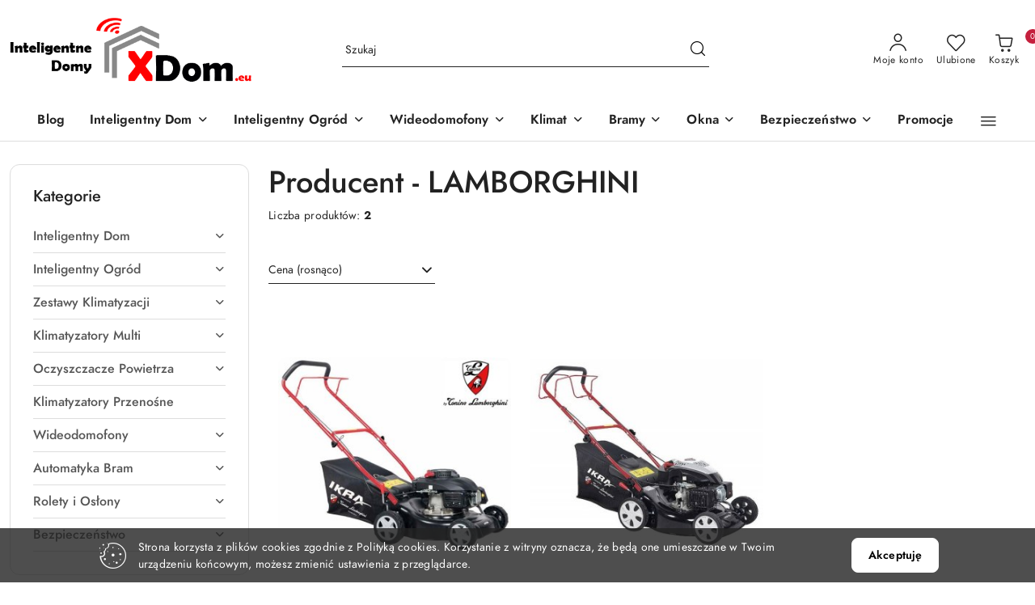

--- FILE ---
content_type: text/html; charset=utf-8
request_url: https://www.xdom.eu/LAMBORGHINI/pr/1241
body_size: 49469
content:
<!DOCTYPE html>
<html lang="pl" currency="PLN"  class=" ">
	<head>
		<meta http-equiv="Content-Type" content="text/html; charset=UTF-8" />
		<meta name="description" content=" ">
		<meta name="keywords" content="inteligentny dom, automatyka domowa, sprzęt smart home, system inteligentny dom, rozwiązania smart home, akcesoria smart home, kontrole zdalne, internet rzeczy,  zarządzanie energią, bezpieczeństwo domu, wygoda w domu, oszczędzanie energii">
					<meta name="generator" content="Sky-Shop">
						<meta name="author" content="XDom Inteligentne Domy - działa na oprogramowaniu sklepów internetowych Sky-Shop.pl">
		<meta name="viewport" content="width=device-width, initial-scale=1.0">
		<meta name="skin_id" content="flex">
		<meta property="og:title" content="LAMBORGHINI &gt; Sklep inteligentny dom">
		<meta property="og:description" content=" ">
					<meta property="og:image" content="https://www.xdom.eu/upload/xdom/logos/xdom_inteligentne_domy.png">
			<meta property="og:image:type" content="image/png">
			<meta property="og:image:width" content="">
			<meta property="og:image:height" content="">
			<link rel="image_src" href="https://www.xdom.eu/upload/xdom/logos/xdom_inteligentne_domy.png">
							<link rel="shortcut icon" href="/upload/xdom/favicon.png">
											<link rel="canonical" href="https://www.xdom.eu/LAMBORGHINI/pr/1241">
						<title>LAMBORGHINI &gt; Sklep inteligentny dom</title>
		<meta name="google-site-verification" content="Z8bbBAiDe-KEiPvqZ4Ye5uasIOI20TAsdHZu7iU1B_E">

				



<!-- edrone -->



	
        <script async src="https://www.googletagmanager.com/gtag/js?id=G-QEM6BPB2MT"></script>
    <script>
        window.dataLayer = window.dataLayer || [];
        function gtag(){dataLayer.push(arguments);}
        gtag('js', new Date());

        gtag('config', 'G-QEM6BPB2MT');
    </script>
	


	<script>
		var GA_4_PRODUCTS_DATA =  [{"item_id":29051,"item_brand":"LAMBORGHINI","item_category":null},{"item_id":29065,"item_brand":"LAMBORGHINI","item_category":null}] ;
			</script>







		<script type="text/javascript">

			function imageLoaded(element, target = "prev") {
				let siblingElement;
				if (target === "prev") {
					siblingElement = element.previousElementSibling;
				} else if (target === "link") {
					siblingElement = element.parentElement.previousElementSibling;
				}
				if (siblingElement && (siblingElement.classList.contains("fa") || siblingElement.classList.contains("icon-refresh"))) {
					siblingElement.style.display = "none";
				}
			}
			</script>

        		<link rel="stylesheet" href="/view/new/scheme/public/_common/scss/libs/bootstrap5.min.css">
		<link rel="stylesheet"  href="/view/new/scheme/public/_common/scss/libs/angular-material.min.css">
		
		<link rel="stylesheet" href="/view/new/userContent/xdom/style.css?v=1244">
		<meta name="google-site-verification" content="0itPhU80nMpGOc4f6G19dVpXxjr7-Uq5tkgR265YjeU">
		
		<script src="/view/new/scheme/public/_common/js/libs/promise/promise.min.js"></script>
		<script src="/view/new/scheme/public/_common/js/libs/jquery/jquery.min.js"></script>
		<script src="/view/new/scheme/public/_common/js/libs/angularjs/angularjs.min.js"></script>
	</head>
	<body 		  data-coupon-codes-active="1"
		  data-free-delivery-info-active="1"
		  data-generate-pdf-config="OFF"
		  data-hide-price="0"
		  data-is-user-logged-id="0"
		  data-loyalty-points-active="0"
		  data-cart-simple-info-quantity="0"
		  data-cart-simple-info-price="0 zł"
		  data-base="PLN"
		  data-used="PLN|zł"
		  data-rates="'PLN':1"
		  data-decimal-hide="1"
		  data-decimal=","
		  data-thousand=" "
		   data-js-hash="6793ffad1f"		  data-gtag-events="true" data-gtag-id="G-QEM6BPB2MT"		  		  class="		  		  		  		  "
		  		  		  		  		  data-hurt-price-type=""
		  data-hurt-price-text=""
		  		  data-tax="23"
	>
		
		
					
<!-- Google Tag Manager (noscript) -->
<noscript>
    <iframe src="https://www.googletagmanager.com/ns.html?id=G-QEM6BPB2MT"
                  height="0" width="0" style="display:none;visibility:hidden"></iframe>
</noscript>
<!-- End Google Tag Manager (noscript) -->
		


<div id="aria-live" role="alert" aria-live="assertive" class="sr-only">&nbsp;</div>
<main class="skyshop-container" data-ng-app="SkyShopModule">
		
<div class="header_topbar_logo_search_basket-wrapper header_wrapper" data-ng-controller="CartCtrl" data-ng-init="init({type: 'QUICK_CART', turnOffSales: 0})">
        
<md-sidenav role="dialog" aria-modal="true" ng-cloak md-component-id="mobile-cart" class="md-sidenav-right position-fixed full-width-sidenav" sidenav-swipe>
    <md-content layout-padding="">
        <div class="dropdown dropdown-quick-cart">
            
<div data-ng-if="data.cartSelected || data.hidePrice" id="header_cart" class="header_cart">
    <!--googleoff: all-->

    <div class="header_cart_title d-flex align-items-center justify-content-between hidden-on-desktop">
        <span class="sky-f-body-bold">Koszyk (<span data-ng-bind="data.cartAmount">0</span>)</span>
        <button aria-label="Zamknij podgląd koszyka" class="border-0 bg-transparent d-flex" data-ng-keydown="closeMobileCart($event)" data-ng-click="closeMobileCart($event)"><span class="icon-close_24 icon-24 icon-600"></span></button>
    </div>

    <div data-ng-if="data.cartSelected.items.length" class="products-scroll" data-scrollbar>
        <ul class="products">
            <li aria-labelledby="prod-[{[$index]}]-name"
                    data-nosnippet data-ng-repeat="item in data.cartSelected.items track by item.id"
                data-ng-if="item.type !== 'GRATIS_PRODUCT'"
                class="product-tile justify-content-between d-flex align-items-start">

                <button class="d-flex flex-grow-1 border-0 bg-transparent text-decoration-children" data-ng-click="openProductPage(item.product)" data-ng-disabled="isApiPending">
                    <img class="product-image"
                         data-ng-srcset="[{[item.product.photo.url]}] 75w"
                         sizes="(max-width: 1200px) 75px, 100px"
                         data-ng-src="[{[item.product.photo.url]}]"
                         alt="[{[item.product.name]}]"
                         aria-hidden="true"/>
                    <div>
                        <h3 id="prod-[{[$index]}]-name"
                            class="product-name sky-f-small-regular text-start child-decoration">
                            <span aria-label="Produkt [{[$index+1]}]:"></span>
                            <span data-ng-bind="item.product.name"></span>
                        </h3>
                        <p class="product-total text-start">
                            <span class="sr-only">Ilość:</span>
                            <span data-ng-bind="item.quantity"></span>
                            <span aria-hidden="true">x</span>
                            <span class="sr-only">Cena jednostkowa:</span>
                            <span class="sky-f-small-bold text-lowercase" data-ng-bind-html="item.unitPriceSummary | priceFormat:''"></span>
                        </p>
                    </div>
                </button>
                <div>
                    <button aria-label="Usuń produkt z koszyka: [{[item.product.name]}]"
                            type="button"
                            class="d-flex border-0 bg-transparent p-0 m-2"
                            is-disabled="isApiPending"
                            remove-list-item
                            parent-selector-to-remove="'li'"
                            collapse-animation="true"
                            click="deleteCartItem(item.id)">
                        <span class="icon-close_circle_24 icon-18 cursor-pointer">
                        <span class="path1"></span>
                        <span class="path2"></span>
                    </span>
                    </button>

                </div>
            </li>
        </ul>
    </div>
    <div data-ng-if="!data.cartSelected.items.length"
         class="cart-empty d-flex justify-content-center align-items-center">
        <span class="sky-f-body-medium">Koszyk jest pusty</span>
    </div>
    
<section data-ng-if="cartFinalDiscountByFreeDelivery() || (data.cartFreeDelivery && data.cartFreeDelivery.status !== data.cartFreeDeliveryStatuses.NOT_AVAILABLE)" class="free_shipment sky-statement-green sky-rounded-4 sky-mb-1">
  <div data-ng-if="!cartFinalDiscountByFreeDelivery()  && data.cartFreeDelivery && data.cartFreeDelivery.missingAmount > 0">
    <p class="d-flex justify-content-center align-items-center mb-0 color-inherit">
      <span class="icon-truck icon-24 me-2"></span>
      <span class="core_addAriaLivePolite sky-f-caption-regular">
            Do bezpłatnej dostawy brakuje
        <span class="sky-f-caption-medium text-lowercase" data-ng-bind-html="data.cartFreeDelivery | priceFormat: ''">-,--</span>
        </span>
    </p>
  </div>
  <div data-ng-if="cartFinalDiscountByFreeDelivery() || data.cartFreeDelivery.missingAmount <= 0">
    <div class="cart-upper strong special free-delivery d-flex justify-content-center align-items-center">
      <span class="icon-truck icon-24 me-2 sky-text-green-dark"></span>
      <span class="core_addAriaLivePolite sky-f-caption-medium sky-text-green-dark text-uppercase">Darmowa dostawa!</span>
    </div>
  </div>
</section>    <div role="region" aria-labelledby="order_summary">
        <h3 id="order_summary" class="sr-only">Podsumowanie zamówienia</h3>
        <p class="d-flex justify-content-between color-inherit mb-0">
                <span class="sky-f-body-bold sky-letter-spacing-1per">Suma                 </span>
            <span data-ng-if="!data.hidePrice" class="price-color sky-f-body-bold sky-letter-spacing-1per"
                  data-ng-bind-html="data.cartSelected.priceSummary | priceFormat:'':true">0 zł</span>
            <span data-ng-if="data.hidePrice" class="sky-f-body-bold"></span>
        </p>
                <p class="quick-cart-products-actions__summary-discount-info mb-0" data-ng-if="data.cartSelected.priceSummary.final.gross != data.cartSelected.priceSummary.base.gross">
            <small>Cena uwzględnia rabaty</small>
        </p>
    </div>
    <div class="execute-order-container">
        <button type="button"
                data-ng-click="executeOrder($event)"
                data-ng-keydown="executeOrder($event)"
                class="btn btn-primary sky-f-body-bold d-block w-100">
            Realizuj zamówienie
        </button>
    </div>


    <!--googleon: all-->
</div>        </div>
    </md-content>
</md-sidenav>        <header class="header header_topbar_logo_search_basket " data-sticky="no">
        

<section class="cookies hidden bottom">
  <div class="container-xxl">
    <div class="container-wrapper">
      <div class="row">
        <div class="col-xl-10 offset-xl-1 d-flex align-items-center flex-sm-row flex-column">
          <span class="icon-cookies icon-32 d-md-block d-none"></span>
          <p class="sky-f-small-regular">Strona korzysta z plików cookies zgodnie z Polityką cookies. Korzystanie z witryny oznacza, że będą one umieszczane w Twoim urządzeniu końcowym, możesz zmienić ustawienia z przeglądarce.</p>
          <button type="button" class="btn btn-primary btn-small core_acceptCookies">Akceptuję</button>
        </div>
      </div>
    </div>
  </div>
</section>

<div class="header_searchbar_panel d-flex align-items-top">
  <div class="container-xxl">
    <div class="container container-wrapper d-flex justify-content-center">
      
<form id="header_panel_searchbar" class="header_searchbar" method="GET" action="/category/#top">

    <div class="sky-input-group-material input-group">
        <input aria-label="Wyszukaj produkt"
               class="form-control sky-f-small-regular p-1 pb-0 pt-0 pe-4 "
               cy-data="headerSearch"
               type="search"
               name="q"
               value=""
               placeholder="Szukaj"
               autocomplete="off"
               product-per-page="5"
                       />
                <button type="submit" value="Szukaj" aria-label="Szukaj i przejdź do wyników wyszukiwania" class="p-1 pb-0 pt-0">
            <span class="icon-search_big icon-20"></span>
        </button>
    </div>
    </form>      <button aria-label="Zamknij wyszukiwarkę" id="toggleHeaderSearchbarPanel" type="button" class="close-searchbar ms-2 bg-transparent border-0">
        <span class="icon-close_28 icon-28"></span>
      </button>
    </div>
  </div>
</div>
<div class="container-xxl header_with_searchbar">
  <div class="container container-wrapper">
    <div class="header-components d-flex justify-content-between align-items-center">
      <div class="logo-wrapper d-flex hidden-on-desktop">
        <div class="d-flex align-items-center w-100">
          
<div class="hidden-on-desktop d-flex align-items-center mb-3 mt-3">
    <button aria-label="Otwórz menu główne" type="button" id="mobile-open-flex-menu" class="icon-hamburger_menu icon-23 sky-cursor-pointer border-0 bg-transparent p-0 icon-black"></button>

    <div id="mobile-flex-menu" class="flex_menu">
        <div class="flex_menu_title d-flex align-items-center justify-content-between hidden-on-desktop">
            <button aria-label="Powrót do poprzedniego poziomu menu" class="flex_back_button icon-arrow_left_32 icon-600 bg-transparent border-0 p-0 icon-black" ></button>
            <span class="sky-f-body-bold title">
                <span class="ms-3 me-3 logo">
                    
<!--PARAMETERS:
    COMPONENT_CLASS
    SRC
    ALT
    DEFAULT_ALT
-->

<a href="/" class=" header_mobile_menu_logo d-flex align-items-center">
    <img data-src-old-browser=""  src="/upload/xdom/logos/xdom_inteligentne_domy.png" alt=" XDOM INTELIGENTNE DOMY " />
</a>                </span>

            </span>
            <button id="mobile-flex-menu-close" type="button" aria-label="Zamknij menu główne" class="icon-close_24 icon-24 icon-600 mx-3 bg-transparent border-0 p-0 icon-black"></button>
        </div>
        <div class="categories-scroll scroll-content">
            <ul class="main-categories categories-level-1">
                
                                                
                
                                <li>
                    <a data-title="Blog" href="https://xdom.eu/blog" target="_blank">
                        <span>Blog</span>
                    </a>
                </li>
                                                                                <li>
                    <a
                              role="button" aria-haspopup="true"  tabindex="0"                            data-title="Inteligentny Dom" ">
                        <span>Inteligentny Dom</span>
                        <span class="icon-arrow_right_16 icon-16 icon-600"></span>
                    </a>
                                            <ul aria-label="Lista opcji dla: Inteligentny Dom" class="categories-level-2">
                                                                                                <li>
                                        <a role="button" aria-haspopup="true" tabindex="0" data-title="Inteligentny Dom Sterowanie" href="/Inteligentny-Dom-Sterowanie-c14">
                                            <span>Inteligentny Dom Sterowanie</span>
                                                                                            <span class="icon-arrow_right_16 icon-16 icon-600"></span>
                                                                                    </a>
                                                                                    <ul>
                                                                                                    <li>
                                                        <a data-title="Centrale Smart Dom" href="/Centrale-Smart-Dom-c2871">
                                                            <span>Centrale Smart Dom</span>
                                                        </a>
                                                    </li>
                                                                                                    <li>
                                                        <a data-title="Rozszerzenia Smart" href="/Rozszerzenia-Smart-c2872">
                                                            <span>Rozszerzenia Smart</span>
                                                        </a>
                                                    </li>
                                                                                                    <li>
                                                        <a data-title="Sieci WiFi" href="/Sieci-WiFi-c2874">
                                                            <span>Sieci WiFi</span>
                                                        </a>
                                                    </li>
                                                                                            </ul>
                                                                                                                                                                        <li>
                                        <a role="button" aria-haspopup="true" tabindex="0" data-title="Inteligentne Czujniki" href="/Inteligentne-Czujniki-c23">
                                            <span>Inteligentne Czujniki</span>
                                                                                            <span class="icon-arrow_right_16 icon-16 icon-600"></span>
                                                                                    </a>
                                                                                    <ul>
                                                                                                    <li>
                                                        <a data-title="Czujniki Ruchu" href="/Czujniki-Ruchu-c22">
                                                            <span>Czujniki Ruchu</span>
                                                        </a>
                                                    </li>
                                                                                                    <li>
                                                        <a data-title="Czujniki Otwarcia" href="/Czujniki-Otwarcia-c24">
                                                            <span>Czujniki Otwarcia</span>
                                                        </a>
                                                    </li>
                                                                                                    <li>
                                                        <a data-title="Czujniki Zalania" href="/Czujniki-Zalania-c25">
                                                            <span>Czujniki Zalania</span>
                                                        </a>
                                                    </li>
                                                                                                    <li>
                                                        <a data-title="Czujniki Dymu/Gazu/CO" href="/Czujniki-Dymu-Gazu-CO-c26">
                                                            <span>Czujniki Dymu/Gazu/CO</span>
                                                        </a>
                                                    </li>
                                                                                                    <li>
                                                        <a data-title="Stacje Pogodowe" href="/Stacje-Pogodowe-c27">
                                                            <span>Stacje Pogodowe</span>
                                                        </a>
                                                    </li>
                                                                                                    <li>
                                                        <a data-title="Czujniki Temperatury" href="/Czujniki-Temperatury-c34">
                                                            <span>Czujniki Temperatury</span>
                                                        </a>
                                                    </li>
                                                                                                    <li>
                                                        <a data-title="Czujnik Światła" href="/Czujnik-Swiatla-c60">
                                                            <span>Czujnik Światła</span>
                                                        </a>
                                                    </li>
                                                                                            </ul>
                                                                                                                                                                        <li>
                                        <a role="button" aria-haspopup="true" tabindex="0" data-title="Inteligentne Sterowniki" href="/Inteligentne-Sterowniki-c28">
                                            <span>Inteligentne Sterowniki</span>
                                                                                            <span class="icon-arrow_right_16 icon-16 icon-600"></span>
                                                                                    </a>
                                                                                    <ul>
                                                                                                    <li>
                                                        <a data-title="Sterowanie Oświetleniem" href="/Sterowanie-Oswietleniem-c2891">
                                                            <span>Sterowanie Oświetleniem</span>
                                                        </a>
                                                    </li>
                                                                                                    <li>
                                                        <a data-title="Sterowanie Ogrzewaniem" href="/Sterowanie-Ogrzewaniem-c32">
                                                            <span>Sterowanie Ogrzewaniem</span>
                                                        </a>
                                                    </li>
                                                                                                    <li>
                                                        <a data-title="Sterowanie Roletami" href="/Sterowanie-Roletami-c2890">
                                                            <span>Sterowanie Roletami</span>
                                                        </a>
                                                    </li>
                                                                                                    <li>
                                                        <a data-title="Inteligentne Wtyczki Gniazdka" href="/Inteligentne-Wtyczki-Gniazdka-c2886">
                                                            <span>Inteligentne Wtyczki Gniazdka</span>
                                                        </a>
                                                    </li>
                                                                                                    <li>
                                                        <a data-title="Inteligentne Zamki i Szyldy" href="/Inteligentne-Zamki-i-Szyldy-c186">
                                                            <span>Inteligentne Zamki i Szyldy</span>
                                                        </a>
                                                    </li>
                                                                                                    <li>
                                                        <a data-title="Sterowniki Funkcyjne" href="/Sterowniki-Funkcyjne-c2892">
                                                            <span>Sterowniki Funkcyjne</span>
                                                        </a>
                                                    </li>
                                                                                                    <li>
                                                        <a data-title="Włączniki ON / OFF" href="/Wlaczniki-ON-OFF-c2889">
                                                            <span>Włączniki ON / OFF</span>
                                                        </a>
                                                    </li>
                                                                                            </ul>
                                                                                                                                                                        <li>
                                        <a role="button" aria-haspopup="true" tabindex="0" data-title="Elektronika Użytkowa" href="/Elektronika-Uzytkowa-c2885">
                                            <span>Elektronika Użytkowa</span>
                                                                                            <span class="icon-arrow_right_16 icon-16 icon-600"></span>
                                                                                    </a>
                                                                                    <ul>
                                                                                                    <li>
                                                        <a data-title="Włączniki Gniazda 1 puszkowe" href="/Wlaczniki-Gniazda-1-puszkowe-c304">
                                                            <span>Włączniki Gniazda 1 puszkowe</span>
                                                        </a>
                                                    </li>
                                                                                                    <li>
                                                        <a data-title="Włączniki Gniazda 2 puszkowe" href="/Wlaczniki-Gniazda-2-puszkowe-c309">
                                                            <span>Włączniki Gniazda 2 puszkowe</span>
                                                        </a>
                                                    </li>
                                                                                                    <li>
                                                        <a data-title="Przełączniki do Rolet" href="/Przelaczniki-do-Rolet-c2888">
                                                            <span>Przełączniki do Rolet</span>
                                                        </a>
                                                    </li>
                                                                                                    <li>
                                                        <a data-title="Włączniki Oświetlenia" href="/Wlaczniki-Oswietlenia-c2887">
                                                            <span>Włączniki Oświetlenia</span>
                                                        </a>
                                                    </li>
                                                                                                    <li>
                                                        <a data-title="Gniazda Niskonapięciowe" href="/Gniazda-Niskonapieciowe-c303">
                                                            <span>Gniazda Niskonapięciowe</span>
                                                        </a>
                                                    </li>
                                                                                                    <li>
                                                        <a data-title="Ramki Panele" href="/Ramki-Panele-c2895">
                                                            <span>Ramki Panele</span>
                                                        </a>
                                                    </li>
                                                                                                    <li>
                                                        <a data-title="Moduły Automatyki" href="/Moduly-Automatyki-c2857">
                                                            <span>Moduły Automatyki</span>
                                                        </a>
                                                    </li>
                                                                                            </ul>
                                                                                                                                                                        <li>
                                        <a role="button" aria-haspopup="true" tabindex="0" data-title="Zestawy Startowe" href="/Zestawy-Startowe-c49">
                                            <span>Zestawy Startowe</span>
                                                                                            <span class="icon-arrow_right_16 icon-16 icon-600"></span>
                                                                                    </a>
                                                                                    <ul>
                                                                                                    <li>
                                                        <a data-title="Zestaw Mix" href="/Zestaw-Mix-c53">
                                                            <span>Zestaw Mix</span>
                                                        </a>
                                                    </li>
                                                                                                    <li>
                                                        <a data-title="Sterowanie Oświetleniem" href="/Sterowanie-Oswietleniem-c50">
                                                            <span>Sterowanie Oświetleniem</span>
                                                        </a>
                                                    </li>
                                                                                                    <li>
                                                        <a data-title="Sterowanie Temperaturą" href="/Sterowanie-Temperatura-c51">
                                                            <span>Sterowanie Temperaturą</span>
                                                        </a>
                                                    </li>
                                                                                                    <li>
                                                        <a data-title="Sterowanie Urządzeniami" href="/Sterowanie-Urzadzeniami-c222">
                                                            <span>Sterowanie Urządzeniami</span>
                                                        </a>
                                                    </li>
                                                                                                    <li>
                                                        <a data-title="Sterowanie Roletami" href="/Sterowanie-Roletami-c52">
                                                            <span>Sterowanie Roletami</span>
                                                        </a>
                                                    </li>
                                                                                            </ul>
                                                                                                                                                                        <li>
                                        <a role="button" aria-haspopup="true" tabindex="0" data-title="Tablety Przyciski" href="/Tablety-Przyciski-c36">
                                            <span>Tablety Przyciski</span>
                                                                                            <span class="icon-arrow_right_16 icon-16 icon-600"></span>
                                                                                    </a>
                                                                                    <ul>
                                                                                                    <li>
                                                        <a data-title="Panele Tablety" href="/Panele-Tablety-c41">
                                                            <span>Panele Tablety</span>
                                                        </a>
                                                    </li>
                                                                                                    <li>
                                                        <a data-title="Przyciski" href="/Przyciski-c44">
                                                            <span>Przyciski</span>
                                                        </a>
                                                    </li>
                                                                                                    <li>
                                                        <a data-title="Piloty" href="/Piloty-c43">
                                                            <span>Piloty</span>
                                                        </a>
                                                    </li>
                                                                                            </ul>
                                                                                                                                                                        <li>
                                        <a role="button" aria-haspopup="true" tabindex="0" data-title="Inteligentne Oświetlenie" href="/Inteligentne-Oswietlenie-c2866">
                                            <span>Inteligentne Oświetlenie</span>
                                                                                            <span class="icon-arrow_right_16 icon-16 icon-600"></span>
                                                                                    </a>
                                                                                    <ul>
                                                                                                    <li>
                                                        <a data-title="Nowoczesne Kinkiety" href="/Nowoczesne-Kinkiety-c2867">
                                                            <span>Nowoczesne Kinkiety</span>
                                                        </a>
                                                    </li>
                                                                                                    <li>
                                                        <a data-title="Plafony Oświetleniowe" href="/Plafony-Oswietleniowe-c2868">
                                                            <span>Plafony Oświetleniowe</span>
                                                        </a>
                                                    </li>
                                                                                                    <li>
                                                        <a data-title="Stylowe Lampy" href="/Stylowe-Lampy-c2869">
                                                            <span>Stylowe Lampy</span>
                                                        </a>
                                                    </li>
                                                                                                    <li>
                                                        <a data-title="Inteligentne Żarówki" href="/Inteligentne-Zarowki-c2906">
                                                            <span>Inteligentne Żarówki</span>
                                                        </a>
                                                    </li>
                                                                                            </ul>
                                                                                                                            </ul>
                                    </li>
                                
                
                                                                                <li>
                    <a
                              role="button" aria-haspopup="true"  tabindex="0"                            data-title="Inteligentny Ogród" ">
                        <span>Inteligentny Ogród</span>
                        <span class="icon-arrow_right_16 icon-16 icon-600"></span>
                    </a>
                                            <ul aria-label="Lista opcji dla: Inteligentny Ogród" class="categories-level-2">
                                                                                                <li>
                                        <a role="button" aria-haspopup="true" tabindex="0" data-title="Urządzenia Ogrodowe" href="/Urzadzenia-Ogrodowe-c323">
                                            <span>Urządzenia Ogrodowe</span>
                                                                                            <span class="icon-arrow_right_16 icon-16 icon-600"></span>
                                                                                    </a>
                                                                                    <ul>
                                                                                                    <li>
                                                        <a data-title="Kosiarki Elektryczne / Spalinowe" href="/Kosiarki-Elektryczne-Spalinowe-c325">
                                                            <span>Kosiarki Elektryczne / Spalinowe</span>
                                                        </a>
                                                    </li>
                                                                                                    <li>
                                                        <a data-title="Agregaty Prądotwórcze" href="/Agregaty-Pradotworcze-c2860">
                                                            <span>Agregaty Prądotwórcze</span>
                                                        </a>
                                                    </li>
                                                                                                    <li>
                                                        <a data-title="Dmuchawy i Odkurzacze" href="/Dmuchawy-i-Odkurzacze-c2861">
                                                            <span>Dmuchawy i Odkurzacze</span>
                                                        </a>
                                                    </li>
                                                                                                    <li>
                                                        <a data-title="Myjki Ciśnieniowe" href="/Myjki-Cisnieniowe-c2863">
                                                            <span>Myjki Ciśnieniowe</span>
                                                        </a>
                                                    </li>
                                                                                                    <li>
                                                        <a data-title="Kosy i Podkaszarki" href="/Kosy-i-Podkaszarki-c2862">
                                                            <span>Kosy i Podkaszarki</span>
                                                        </a>
                                                    </li>
                                                                                                    <li>
                                                        <a data-title="Roboty Koszące" href="/Roboty-Koszace-c324">
                                                            <span>Roboty Koszące</span>
                                                        </a>
                                                    </li>
                                                                                            </ul>
                                                                                                                                                                        <li>
                                        <a role="button" aria-haspopup="true" tabindex="0" data-title="Nawadnianie Ogrodu" href="/Nawadnianie-Ogrodu-c316">
                                            <span>Nawadnianie Ogrodu</span>
                                                                                            <span class="icon-arrow_right_16 icon-16 icon-600"></span>
                                                                                    </a>
                                                                                    <ul>
                                                                                                    <li>
                                                        <a data-title="Smart Nawadnianie Zestawy" href="/Smart-Nawadnianie-Zestawy-c329">
                                                            <span>Smart Nawadnianie Zestawy</span>
                                                        </a>
                                                    </li>
                                                                                                    <li>
                                                        <a data-title="Sterowniki Nawadniania" href="/Sterowniki-Nawadniania-c317">
                                                            <span>Sterowniki Nawadniania</span>
                                                        </a>
                                                    </li>
                                                                                                    <li>
                                                        <a data-title="Zawory Automatyczne" href="/Zawory-Automatyczne-c318">
                                                            <span>Zawory Automatyczne</span>
                                                        </a>
                                                    </li>
                                                                                                    <li>
                                                        <a data-title="Zraszacze Ogrodowe" href="/Zraszacze-Ogrodowe-c322">
                                                            <span>Zraszacze Ogrodowe</span>
                                                        </a>
                                                    </li>
                                                                                                    <li>
                                                        <a data-title="Hydrofory do Wody" href="/Hydrofory-do-Wody-c326">
                                                            <span>Hydrofory do Wody</span>
                                                        </a>
                                                    </li>
                                                                                                    <li>
                                                        <a data-title="Rozdzielacze Wody" href="/Rozdzielacze-Wody-c319">
                                                            <span>Rozdzielacze Wody</span>
                                                        </a>
                                                    </li>
                                                                                                    <li>
                                                        <a data-title="Czujniki Sensory" href="/Czujniki-Sensory-c320">
                                                            <span>Czujniki Sensory</span>
                                                        </a>
                                                    </li>
                                                                                                    <li>
                                                        <a data-title="Akcesoria Dodatki" href="/Akcesoria-Dodatki-c321">
                                                            <span>Akcesoria Dodatki</span>
                                                        </a>
                                                    </li>
                                                                                            </ul>
                                                                                                                                                                        <li>
                                        <a role="button" aria-haspopup="true" tabindex="0" data-title="Drabiny i Rusztowania" href="/Drabiny-i-Rusztowania-c2844">
                                            <span>Drabiny i Rusztowania</span>
                                                                                            <span class="icon-arrow_right_16 icon-16 icon-600"></span>
                                                                                    </a>
                                                                                    <ul>
                                                                                                    <li>
                                                        <a data-title="Drabiny" href="/Drabiny-c2845">
                                                            <span>Drabiny</span>
                                                        </a>
                                                    </li>
                                                                                                    <li>
                                                        <a data-title="Rusztowania" href="/Rusztowania-c2846">
                                                            <span>Rusztowania</span>
                                                        </a>
                                                    </li>
                                                                                                    <li>
                                                        <a data-title="Schody" href="/Schody-c2847">
                                                            <span>Schody</span>
                                                        </a>
                                                    </li>
                                                                                            </ul>
                                                                                                                                                                        <li>
                                        <a role="button" aria-haspopup="true" tabindex="0" data-title="Pneumatyka i Hydraulika" href="/Pneumatyka-i-Hydraulika-c2849">
                                            <span>Pneumatyka i Hydraulika</span>
                                                                                            <span class="icon-arrow_right_16 icon-16 icon-600"></span>
                                                                                    </a>
                                                                                    <ul>
                                                                                                    <li>
                                                        <a data-title="Narzędzia Pneumatyczne" href="/Narzedzia-Pneumatyczne-c2851">
                                                            <span>Narzędzia Pneumatyczne</span>
                                                        </a>
                                                    </li>
                                                                                                    <li>
                                                        <a data-title="Węże Pneumatyczne" href="/Weze-Pneumatyczne-c2853">
                                                            <span>Węże Pneumatyczne</span>
                                                        </a>
                                                    </li>
                                                                                                    <li>
                                                        <a data-title="Sprężarki" href="/Sprezarki-c2850">
                                                            <span>Sprężarki</span>
                                                        </a>
                                                    </li>
                                                                                            </ul>
                                                                                                                            </ul>
                                    </li>
                                
                
                                                                                <li>
                    <a
                              role="button" aria-haspopup="true"  tabindex="0"                            data-title="Wideodomofony" ">
                        <span>Wideodomofony</span>
                        <span class="icon-arrow_right_16 icon-16 icon-600"></span>
                    </a>
                                            <ul aria-label="Lista opcji dla: Wideodomofony" class="categories-level-2">
                                                                                                <li>
                                        <a role="button" aria-haspopup="true" tabindex="0" data-title="Wideodomofony Cyfrowe" href="/Wideodomofony-Cyfrowe-c252">
                                            <span>Wideodomofony Cyfrowe</span>
                                                                                            <span class="icon-arrow_right_16 icon-16 icon-600"></span>
                                                                                    </a>
                                                                                    <ul>
                                                                                                    <li>
                                                        <a data-title="Wideodomofony Zestawy" href="/Wideodomofony-Zestawy-c253">
                                                            <span>Wideodomofony Zestawy</span>
                                                        </a>
                                                    </li>
                                                                                                    <li>
                                                        <a data-title="Zestawy z Szyfratorem" href="/Zestawy-z-Szyfratorem-c294">
                                                            <span>Zestawy z Szyfratorem</span>
                                                        </a>
                                                    </li>
                                                                                                    <li>
                                                        <a data-title="Zestawy z Czytnikiem RFID" href="/Zestawy-z-Czytnikiem-RFID-c292">
                                                            <span>Zestawy z Czytnikiem RFID</span>
                                                        </a>
                                                    </li>
                                                                                                    <li>
                                                        <a data-title="Zestawy Biometryczne" href="/Zestawy-Biometryczne-c295">
                                                            <span>Zestawy Biometryczne</span>
                                                        </a>
                                                    </li>
                                                                                            </ul>
                                                                                                                                                                        <li>
                                        <a role="button" aria-haspopup="true" tabindex="0" data-title="Wideodomofony 4-żyłowe" href="/Wideodomofony-4-zylowe-c187">
                                            <span>Wideodomofony 4-żyłowe</span>
                                                                                            <span class="icon-arrow_right_16 icon-16 icon-600"></span>
                                                                                    </a>
                                                                                    <ul>
                                                                                                    <li>
                                                        <a data-title="Wideodomofony Zestawy" href="/Wideodomofony-Zestawy-c188">
                                                            <span>Wideodomofony Zestawy</span>
                                                        </a>
                                                    </li>
                                                                                                    <li>
                                                        <a data-title="Zestawy z Szyfratorem" href="/Zestawy-z-Szyfratorem-c293">
                                                            <span>Zestawy z Szyfratorem</span>
                                                        </a>
                                                    </li>
                                                                                                    <li>
                                                        <a data-title="Zestawy z Czytnikiem RFID" href="/Zestawy-z-Czytnikiem-RFID-c190">
                                                            <span>Zestawy z Czytnikiem RFID</span>
                                                        </a>
                                                    </li>
                                                                                                    <li>
                                                        <a data-title="Zestawy Biometryczne" href="/Zestawy-Biometryczne-c221">
                                                            <span>Zestawy Biometryczne</span>
                                                        </a>
                                                    </li>
                                                                                            </ul>
                                                                                                                                                                        <li>
                                        <a role="button" aria-haspopup="true" tabindex="0" data-title="Wideodomofony IP Wi-Fi" href="/Wideodomofony-IP-Wi-Fi-c297">
                                            <span>Wideodomofony IP Wi-Fi</span>
                                                                                            <span class="icon-arrow_right_16 icon-16 icon-600"></span>
                                                                                    </a>
                                                                                    <ul>
                                                                                                    <li>
                                                        <a data-title="Zestawy Wideodomofony WiFi" href="/Zestawy-Wideodomofony-WiFi-c91">
                                                            <span>Zestawy Wideodomofony WiFi</span>
                                                        </a>
                                                    </li>
                                                                                                    <li>
                                                        <a data-title="Zestawy IP WiFi z Szyfratorem" href="/Zestawy-IP-WiFi-z-Szyfratorem-c300">
                                                            <span>Zestawy IP WiFi z Szyfratorem</span>
                                                        </a>
                                                    </li>
                                                                                                    <li>
                                                        <a data-title="Zestawy IP WiFi z Czytnikiem RFID" href="/Zestawy-IP-WiFi-z-Czytnikiem-RFID-c299">
                                                            <span>Zestawy IP WiFi z Czytnikiem RFID</span>
                                                        </a>
                                                    </li>
                                                                                            </ul>
                                                                                                                                                                        <li>
                                        <a role="button" aria-haspopup="true" tabindex="0" data-title="Skrzynki z Wideodomofonem" href="/Skrzynki-z-Wideodomofonem-c269">
                                            <span>Skrzynki z Wideodomofonem</span>
                                                                                            <span class="icon-arrow_right_16 icon-16 icon-600"></span>
                                                                                    </a>
                                                                                    <ul>
                                                                                                    <li>
                                                        <a data-title="Zestawy Wideodomofonu Skrzynki" href="/Zestawy-Wideodomofonu-Skrzynki-c288">
                                                            <span>Zestawy Wideodomofonu Skrzynki</span>
                                                        </a>
                                                    </li>
                                                                                                    <li>
                                                        <a data-title="Zestawy Skrzynki z Czytnikiem RFID" href="/Zestawy-Skrzynki-z-Czytnikiem-RFID-c271">
                                                            <span>Zestawy Skrzynki z Czytnikiem RFID</span>
                                                        </a>
                                                    </li>
                                                                                                    <li>
                                                        <a data-title="Zestawy Skrzynki z Szyfratorem" href="/Zestawy-Skrzynki-z-Szyfratorem-c270">
                                                            <span>Zestawy Skrzynki z Szyfratorem</span>
                                                        </a>
                                                    </li>
                                                                                                    <li>
                                                        <a data-title="Zestawy Skrzynki WiFi" href="/Zestawy-Skrzynki-WiFi-c2858">
                                                            <span>Zestawy Skrzynki WiFi</span>
                                                        </a>
                                                    </li>
                                                                                                    <li>
                                                        <a data-title="Zestawy Słupki z Wideodomofonem" href="/Zestawy-Slupki-z-Wideodomofonem-c268">
                                                            <span>Zestawy Słupki z Wideodomofonem</span>
                                                        </a>
                                                    </li>
                                                                                            </ul>
                                                                                                                                                                        <li>
                                        <a role="button" aria-haspopup="true" tabindex="0" data-title="Zestawy Dwurodzinne" href="/Zestawy-Dwurodzinne-c198">
                                            <span>Zestawy Dwurodzinne</span>
                                                                                            <span class="icon-arrow_right_16 icon-16 icon-600"></span>
                                                                                    </a>
                                                                                    <ul>
                                                                                                    <li>
                                                        <a data-title="Wideodomofony Dwurodzinne" href="/Wideodomofony-Dwurodzinne-c199">
                                                            <span>Wideodomofony Dwurodzinne</span>
                                                        </a>
                                                    </li>
                                                                                                    <li>
                                                        <a data-title="Wideodomofony z Czytnikiem Kart" href="/Wideodomofony-z-Czytnikiem-Kart-c201">
                                                            <span>Wideodomofony z Czytnikiem Kart</span>
                                                        </a>
                                                    </li>
                                                                                                    <li>
                                                        <a data-title="Skrzynki na Listy Dwurodzinne" href="/Skrzynki-na-Listy-Dwurodzinne-c2852">
                                                            <span>Skrzynki na Listy Dwurodzinne</span>
                                                        </a>
                                                    </li>
                                                                                                    <li>
                                                        <a data-title="Stacje Dwu-Wielorodzinne" href="/Stacje-Dwu-Wielorodzinne-c213">
                                                            <span>Stacje Dwu-Wielorodzinne</span>
                                                        </a>
                                                    </li>
                                                                                            </ul>
                                                                                                                                                                        <li>
                                        <a role="button" aria-haspopup="true" tabindex="0" data-title="Dodatkowe Stacje Bramowe" href="/Dodatkowe-Stacje-Bramowe-c208">
                                            <span>Dodatkowe Stacje Bramowe</span>
                                                                                            <span class="icon-arrow_right_16 icon-16 icon-600"></span>
                                                                                    </a>
                                                                                    <ul>
                                                                                                    <li>
                                                        <a data-title="Stacje Wideodomofonu Tradycyjne" href="/Stacje-Wideodomofonu-Tradycyjne-c209">
                                                            <span>Stacje Wideodomofonu Tradycyjne</span>
                                                        </a>
                                                    </li>
                                                                                                    <li>
                                                        <a data-title="Stacje z Szyfratorem" href="/Stacje-z-Szyfratorem-c212">
                                                            <span>Stacje z Szyfratorem</span>
                                                        </a>
                                                    </li>
                                                                                                    <li>
                                                        <a data-title="Stacje z Czytnikiem Kart" href="/Stacje-z-Czytnikiem-Kart-c211">
                                                            <span>Stacje z Czytnikiem Kart</span>
                                                        </a>
                                                    </li>
                                                                                                    <li>
                                                        <a data-title="Stacje z Czytnikiem Biometrycznym" href="/Stacje-z-Czytnikiem-Biometrycznym-c210">
                                                            <span>Stacje z Czytnikiem Biometrycznym</span>
                                                        </a>
                                                    </li>
                                                                                                    <li>
                                                        <a data-title="Stacje Bramowe IP" href="/Stacje-Bramowe-IP-c2854">
                                                            <span>Stacje Bramowe IP</span>
                                                        </a>
                                                    </li>
                                                                                                    <li>
                                                        <a data-title="Słupek z Wideodomofonem" href="/Slupek-z-Wideodomofonem-c267">
                                                            <span>Słupek z Wideodomofonem</span>
                                                        </a>
                                                    </li>
                                                                                                    <li>
                                                        <a data-title="Wideodomofon Skrzynka na Listy" href="/Wideodomofon-Skrzynka-na-Listy-c171">
                                                            <span>Wideodomofon Skrzynka na Listy</span>
                                                        </a>
                                                    </li>
                                                                                            </ul>
                                                                                                                                                                        <li>
                                        <a role="button" aria-haspopup="true" tabindex="0" data-title="Dodatkowe Monitory i Unifony" href="/Dodatkowe-Monitory-i-Unifony-c203">
                                            <span>Dodatkowe Monitory i Unifony</span>
                                                                                            <span class="icon-arrow_right_16 icon-16 icon-600"></span>
                                                                                    </a>
                                                                                    <ul>
                                                                                                    <li>
                                                        <a data-title="Dodatkowe Monitory 4,3''" href="/Dodatkowe-Monitory-4-3-c205">
                                                            <span>Dodatkowe Monitory 4,3''</span>
                                                        </a>
                                                    </li>
                                                                                                    <li>
                                                        <a data-title="Dodatkowe Monitory 7''" href="/Dodatkowe-Monitory-7-c206">
                                                            <span>Dodatkowe Monitory 7''</span>
                                                        </a>
                                                    </li>
                                                                                                    <li>
                                                        <a data-title="Dodatkowe Monitory 10''" href="/Dodatkowe-Monitory-10-c296">
                                                            <span>Dodatkowe Monitory 10''</span>
                                                        </a>
                                                    </li>
                                                                                                    <li>
                                                        <a data-title="Unifony Wideodomofonu" href="/Unifony-Wideodomofonu-c204">
                                                            <span>Unifony Wideodomofonu</span>
                                                        </a>
                                                    </li>
                                                                                            </ul>
                                                                                                                                                                        <li>
                                        <a role="button" aria-haspopup="true" tabindex="0" data-title="Dodatki i Akcesoria" href="/Dodatki-i-Akcesoria-c275">
                                            <span>Dodatki i Akcesoria</span>
                                                                                            <span class="icon-arrow_right_16 icon-16 icon-600"></span>
                                                                                    </a>
                                                                                    <ul>
                                                                                                    <li>
                                                        <a data-title="Zasilacze do Wideodomofonów" href="/Zasilacze-do-Wideodomofonow-c276">
                                                            <span>Zasilacze do Wideodomofonów</span>
                                                        </a>
                                                    </li>
                                                                                                    <li>
                                                        <a data-title="Sterowanie Bramą i Furtką" href="/Sterowanie-Brama-i-Furtka-c277">
                                                            <span>Sterowanie Bramą i Furtką</span>
                                                        </a>
                                                    </li>
                                                                                                    <li>
                                                        <a data-title="Moduły Systemu Wielorodzinnego" href="/Moduly-Systemu-Wielorodzinnego-c278">
                                                            <span>Moduły Systemu Wielorodzinnego</span>
                                                        </a>
                                                    </li>
                                                                                                    <li>
                                                        <a data-title="Obudowy Natynkowe" href="/Obudowy-Natynkowe-c279">
                                                            <span>Obudowy Natynkowe</span>
                                                        </a>
                                                    </li>
                                                                                                    <li>
                                                        <a data-title="Monitoring CCTV" href="/Monitoring-CCTV-c281">
                                                            <span>Monitoring CCTV</span>
                                                        </a>
                                                    </li>
                                                                                                    <li>
                                                        <a data-title="Moduły GSM i LAN" href="/Moduly-GSM-i-LAN-c282">
                                                            <span>Moduły GSM i LAN</span>
                                                        </a>
                                                    </li>
                                                                                                    <li>
                                                        <a data-title="Moduły Wideodomofonu IP" href="/Moduly-Wideodomofonu-IP-c2848">
                                                            <span>Moduły Wideodomofonu IP</span>
                                                        </a>
                                                    </li>
                                                                                                    <li>
                                                        <a data-title="Przyciski Karty i Breloki Zbliżeniowe" href="/Przyciski-Karty-i-Breloki-Zblizeniowe-c284">
                                                            <span>Przyciski Karty i Breloki Zbliżeniowe</span>
                                                        </a>
                                                    </li>
                                                                                                    <li>
                                                        <a data-title="Elektrozaczepy i Zamki" href="/Elektrozaczepy-i-Zamki-c285">
                                                            <span>Elektrozaczepy i Zamki</span>
                                                        </a>
                                                    </li>
                                                                                            </ul>
                                                                                                                                                                        <li>
                                        <a role="button" aria-haspopup="true" tabindex="0" data-title="Cyfrowe Wizjery do Drzwi" href="/Cyfrowe-Wizjery-do-Drzwi-c86">
                                            <span>Cyfrowe Wizjery do Drzwi</span>
                                                                                            <span class="icon-arrow_right_16 icon-16 icon-600"></span>
                                                                                    </a>
                                                                                    <ul>
                                                                                                    <li>
                                                        <a data-title="Elektroniczne" href="/Elektroniczne-c202">
                                                            <span>Elektroniczne</span>
                                                        </a>
                                                    </li>
                                                                                            </ul>
                                                                                                                            </ul>
                                    </li>
                                
                
                                                                                <li>
                    <a
                              role="button" aria-haspopup="true"  tabindex="0"                            data-title="Klimat" ">
                        <span>Klimat</span>
                        <span class="icon-arrow_right_16 icon-16 icon-600"></span>
                    </a>
                                            <ul aria-label="Lista opcji dla: Klimat" class="categories-level-2">
                                                                                                <li>
                                        <a role="button" aria-haspopup="true" tabindex="0" data-title="Zestawy Klimatyzacji" href="/Zestawy-Klimatyzacji-c55">
                                            <span>Zestawy Klimatyzacji</span>
                                                                                            <span class="icon-arrow_right_16 icon-16 icon-600"></span>
                                                                                    </a>
                                                                                    <ul>
                                                                                                    <li>
                                                        <a data-title="Klimatyzatory 2,5 kW (do 25 m2)" href="/Klimatyzatory-2-5-kW-do-25-m2-c56">
                                                            <span>Klimatyzatory 2,5 kW (do 25 m2)</span>
                                                        </a>
                                                    </li>
                                                                                                    <li>
                                                        <a data-title="Klimatyzatory 3,5 kW (do 35 m2)" href="/Klimatyzatory-3-5-kW-do-35-m2-c57">
                                                            <span>Klimatyzatory 3,5 kW (do 35 m2)</span>
                                                        </a>
                                                    </li>
                                                                                                    <li>
                                                        <a data-title="Klimatyzatory 5,5 kW (do 50 m2)" href="/Klimatyzatory-5-5-kW-do-50-m2-c58">
                                                            <span>Klimatyzatory 5,5 kW (do 50 m2)</span>
                                                        </a>
                                                    </li>
                                                                                                    <li>
                                                        <a data-title="Klimatyzatory 7,0 kW (do 70 m2)" href="/Klimatyzatory-7-0-kW-do-70-m2-c59">
                                                            <span>Klimatyzatory 7,0 kW (do 70 m2)</span>
                                                        </a>
                                                    </li>
                                                                                            </ul>
                                                                                                                                                                        <li>
                                        <a role="button" aria-haspopup="true" tabindex="0" data-title="Klimatyzatory Multi" href="/Klimatyzatory-Multi-c65">
                                            <span>Klimatyzatory Multi</span>
                                                                                            <span class="icon-arrow_right_16 icon-16 icon-600"></span>
                                                                                    </a>
                                                                                    <ul>
                                                                                                    <li>
                                                        <a data-title="Jednostki Wewnętrzne 2,5 kW" href="/Jednostki-Wewnetrzne-2-5-kW-c66">
                                                            <span>Jednostki Wewnętrzne 2,5 kW</span>
                                                        </a>
                                                    </li>
                                                                                                    <li>
                                                        <a data-title="Jednostki Wewnętrzne 3,5 kW" href="/Jednostki-Wewnetrzne-3-5-kW-c67">
                                                            <span>Jednostki Wewnętrzne 3,5 kW</span>
                                                        </a>
                                                    </li>
                                                                                                    <li>
                                                        <a data-title="Jednostki Wewnętrzne 5,5 kW" href="/Jednostki-Wewnetrzne-5-5-kW-c68">
                                                            <span>Jednostki Wewnętrzne 5,5 kW</span>
                                                        </a>
                                                    </li>
                                                                                                    <li>
                                                        <a data-title="Jednostki Wewnętrzne 7,0 kW" href="/Jednostki-Wewnetrzne-7-0-kW-c69">
                                                            <span>Jednostki Wewnętrzne 7,0 kW</span>
                                                        </a>
                                                    </li>
                                                                                                    <li>
                                                        <a data-title="Jednostki Zewnętrzne" href="/Jednostki-Zewnetrzne-c70">
                                                            <span>Jednostki Zewnętrzne</span>
                                                        </a>
                                                    </li>
                                                                                            </ul>
                                                                                                                                                                        <li>
                                        <a role="button" aria-haspopup="true" tabindex="0" data-title="Oczyszczacze Powietrza" href="/Oczyszczacze-Powietrza-c18">
                                            <span>Oczyszczacze Powietrza</span>
                                                                                            <span class="icon-arrow_right_16 icon-16 icon-600"></span>
                                                                                    </a>
                                                                                    <ul>
                                                                                                    <li>
                                                        <a data-title="Oczyszczacze z Filtrem" href="/Oczyszczacze-z-Filtrem-c74">
                                                            <span>Oczyszczacze z Filtrem</span>
                                                        </a>
                                                    </li>
                                                                                                    <li>
                                                        <a data-title="Sterylizatory Powietrza" href="/Sterylizatory-Powietrza-c75">
                                                            <span>Sterylizatory Powietrza</span>
                                                        </a>
                                                    </li>
                                                                                                    <li>
                                                        <a data-title="Oczyszczacze Wodne" href="/Oczyszczacze-Wodne-c76">
                                                            <span>Oczyszczacze Wodne</span>
                                                        </a>
                                                    </li>
                                                                                                    <li>
                                                        <a data-title="Maseczki Przeciwsmogowe" href="/Maseczki-Przeciwsmogowe-c238">
                                                            <span>Maseczki Przeciwsmogowe</span>
                                                        </a>
                                                    </li>
                                                                                                    <li>
                                                        <a data-title="Filtry do Oczyszczaczy" href="/Filtry-do-Oczyszczaczy-c73">
                                                            <span>Filtry do Oczyszczaczy</span>
                                                        </a>
                                                    </li>
                                                                                            </ul>
                                                                                                                                                                        <li>
                                        <a  data-title="Klimatyzatory Przenośne" href="/Klimatyzatory-Przenosne-c54">
                                            <span>Klimatyzatory Przenośne</span>
                                                                                    </a>
                                                                                                                            </ul>
                                    </li>
                                
                
                                                                                <li>
                    <a
                              role="button" aria-haspopup="true"  tabindex="0"                            data-title="Bramy" ">
                        <span>Bramy</span>
                        <span class="icon-arrow_right_16 icon-16 icon-600"></span>
                    </a>
                                            <ul aria-label="Lista opcji dla: Bramy" class="categories-level-2">
                                                                                                <li>
                                        <a role="button" aria-haspopup="true" tabindex="0" data-title="Bramy Garażowe" href="/Bramy-Garazowe-c175">
                                            <span>Bramy Garażowe</span>
                                                                                            <span class="icon-arrow_right_16 icon-16 icon-600"></span>
                                                                                    </a>
                                                                                    <ul>
                                                                                                    <li>
                                                        <a data-title="Zestawy do Bram Garażowych" href="/Zestawy-do-Bram-Garazowych-c104">
                                                            <span>Zestawy do Bram Garażowych</span>
                                                        </a>
                                                    </li>
                                                                                                    <li>
                                                        <a data-title="Szyny Napędowe" href="/Szyny-Napedowe-c173">
                                                            <span>Szyny Napędowe</span>
                                                        </a>
                                                    </li>
                                                                                                    <li>
                                                        <a data-title="Akcesoria Dodatki" href="/Akcesoria-Dodatki-c176">
                                                            <span>Akcesoria Dodatki</span>
                                                        </a>
                                                    </li>
                                                                                            </ul>
                                                                                                                                                                        <li>
                                        <a role="button" aria-haspopup="true" tabindex="0" data-title="Bramy Skrzydłowe" href="/Bramy-Skrzydlowe-c177">
                                            <span>Bramy Skrzydłowe</span>
                                                                                            <span class="icon-arrow_right_16 icon-16 icon-600"></span>
                                                                                    </a>
                                                                                    <ul>
                                                                                                    <li>
                                                        <a data-title="Zestawy do Bram Skrzydłowych" href="/Zestawy-do-Bram-Skrzydlowych-c101">
                                                            <span>Zestawy do Bram Skrzydłowych</span>
                                                        </a>
                                                    </li>
                                                                                                    <li>
                                                        <a data-title="Elektrozamki" href="/Elektrozamki-c182">
                                                            <span>Elektrozamki</span>
                                                        </a>
                                                    </li>
                                                                                                    <li>
                                                        <a data-title="Elementy Montażowe" href="/Elementy-Montazowe-c183">
                                                            <span>Elementy Montażowe</span>
                                                        </a>
                                                    </li>
                                                                                                    <li>
                                                        <a data-title="Części Zamienne" href="/Czesci-Zamienne-c306">
                                                            <span>Części Zamienne</span>
                                                        </a>
                                                    </li>
                                                                                            </ul>
                                                                                                                                                                        <li>
                                        <a role="button" aria-haspopup="true" tabindex="0" data-title="Bramy Przesuwne" href="/Bramy-Przesuwne-c178">
                                            <span>Bramy Przesuwne</span>
                                                                                            <span class="icon-arrow_right_16 icon-16 icon-600"></span>
                                                                                    </a>
                                                                                    <ul>
                                                                                                    <li>
                                                        <a data-title="Zestawy do Bram Przesuwnych" href="/Zestawy-do-Bram-Przesuwnych-c102">
                                                            <span>Zestawy do Bram Przesuwnych</span>
                                                        </a>
                                                    </li>
                                                                                                    <li>
                                                        <a data-title="Listwy Zębate" href="/Listwy-Zebate-c179">
                                                            <span>Listwy Zębate</span>
                                                        </a>
                                                    </li>
                                                                                                    <li>
                                                        <a data-title="Części Zamienne" href="/Czesci-Zamienne-c307">
                                                            <span>Części Zamienne</span>
                                                        </a>
                                                    </li>
                                                                                            </ul>
                                                                                                                                                                        <li>
                                        <a role="button" aria-haspopup="true" tabindex="0" data-title="Elementy Dodatkowe" href="/Elementy-Dodatkowe-c180">
                                            <span>Elementy Dodatkowe</span>
                                                                                            <span class="icon-arrow_right_16 icon-16 icon-600"></span>
                                                                                    </a>
                                                                                    <ul>
                                                                                                    <li>
                                                        <a data-title="Zasilanie Awaryjne" href="/Zasilanie-Awaryjne-c181">
                                                            <span>Zasilanie Awaryjne</span>
                                                        </a>
                                                    </li>
                                                                                                    <li>
                                                        <a data-title="Systemy Sterowania" href="/Systemy-Sterowania-c184">
                                                            <span>Systemy Sterowania</span>
                                                        </a>
                                                    </li>
                                                                                                    <li>
                                                        <a data-title="Lampy Ostrzegawcze" href="/Lampy-Ostrzegawcze-c260">
                                                            <span>Lampy Ostrzegawcze</span>
                                                        </a>
                                                    </li>
                                                                                                    <li>
                                                        <a data-title="Zestawy Fotokomórek" href="/Zestawy-Fotokomorek-c261">
                                                            <span>Zestawy Fotokomórek</span>
                                                        </a>
                                                    </li>
                                                                                                    <li>
                                                        <a data-title="Piloty do Bram" href="/Piloty-do-Bram-c262">
                                                            <span>Piloty do Bram</span>
                                                        </a>
                                                    </li>
                                                                                                    <li>
                                                        <a data-title="Awaryjne Otwieranie" href="/Awaryjne-Otwieranie-c2873">
                                                            <span>Awaryjne Otwieranie</span>
                                                        </a>
                                                    </li>
                                                                                                    <li>
                                                        <a data-title="Anteny do Bram" href="/Anteny-do-Bram-c263">
                                                            <span>Anteny do Bram</span>
                                                        </a>
                                                    </li>
                                                                                            </ul>
                                                                                                                            </ul>
                                    </li>
                                
                
                                                                                <li>
                    <a
                              role="button" aria-haspopup="true"  tabindex="0"                            data-title="Okna" ">
                        <span>Okna</span>
                        <span class="icon-arrow_right_16 icon-16 icon-600"></span>
                    </a>
                                            <ul aria-label="Lista opcji dla: Okna" class="categories-level-2">
                                                                                                <li>
                                        <a role="button" aria-haspopup="true" tabindex="0" data-title="Osłony Wewnętrzne" href="/Oslony-Wewnetrzne-c2864">
                                            <span>Osłony Wewnętrzne</span>
                                                                                            <span class="icon-arrow_right_16 icon-16 icon-600"></span>
                                                                                    </a>
                                                                                    <ul>
                                                                                                    <li>
                                                        <a data-title="Rolety Rzymskie" href="/Rolety-Rzymskie-c2865">
                                                            <span>Rolety Rzymskie</span>
                                                        </a>
                                                    </li>
                                                                                                    <li>
                                                        <a data-title="Żaluzje Aluminiowe" href="/Zaluzje-Aluminiowe-c291">
                                                            <span>Żaluzje Aluminiowe</span>
                                                        </a>
                                                    </li>
                                                                                                    <li>
                                                        <a data-title="Żaluzje Drewniane" href="/Zaluzje-Drewniane-c290">
                                                            <span>Żaluzje Drewniane</span>
                                                        </a>
                                                    </li>
                                                                                                    <li>
                                                        <a data-title="Karnisze do zasłon" href="/Karnisze-do-zaslon-c2904">
                                                            <span>Karnisze do zasłon</span>
                                                        </a>
                                                    </li>
                                                                                            </ul>
                                                                                                                                                                        <li>
                                        <a role="button" aria-haspopup="true" tabindex="0" data-title="Rolety Sterowane Przewodowo" href="/Rolety-Sterowane-Przewodowo-c223">
                                            <span>Rolety Sterowane Przewodowo</span>
                                                                                            <span class="icon-arrow_right_16 icon-16 icon-600"></span>
                                                                                    </a>
                                                                                    <ul>
                                                                                                    <li>
                                                        <a data-title="Napędy Rolet Średnica do 40 mm" href="/Napedy-Rolet-Srednica-do-40-mm-c230">
                                                            <span>Napędy Rolet Średnica do 40 mm</span>
                                                        </a>
                                                    </li>
                                                                                                    <li>
                                                        <a data-title="Napędy Rolet Średnica do 50 mm" href="/Napedy-Rolet-Srednica-do-50-mm-c229">
                                                            <span>Napędy Rolet Średnica do 50 mm</span>
                                                        </a>
                                                    </li>
                                                                                                    <li>
                                                        <a data-title="Napędy Rolet Średnica do 60 mm" href="/Napedy-Rolet-Srednica-do-60-mm-c231">
                                                            <span>Napędy Rolet Średnica do 60 mm</span>
                                                        </a>
                                                    </li>
                                                                                            </ul>
                                                                                                                                                                        <li>
                                        <a role="button" aria-haspopup="true" tabindex="0" data-title="Rolety Sterowane Radiowo" href="/Rolety-Sterowane-Radiowo-c232">
                                            <span>Rolety Sterowane Radiowo</span>
                                                                                            <span class="icon-arrow_right_16 icon-16 icon-600"></span>
                                                                                    </a>
                                                                                    <ul>
                                                                                                    <li>
                                                        <a data-title="Napędy Rolet Średnica do 40 mm" href="/Napedy-Rolet-Srednica-do-40-mm-c233">
                                                            <span>Napędy Rolet Średnica do 40 mm</span>
                                                        </a>
                                                    </li>
                                                                                                    <li>
                                                        <a data-title="Napędy Rolet Średnica do 50 mm" href="/Napedy-Rolet-Srednica-do-50-mm-c234">
                                                            <span>Napędy Rolet Średnica do 50 mm</span>
                                                        </a>
                                                    </li>
                                                                                                    <li>
                                                        <a data-title="Napędy Rolet Średnica do 60 mm" href="/Napedy-Rolet-Srednica-do-60-mm-c235">
                                                            <span>Napędy Rolet Średnica do 60 mm</span>
                                                        </a>
                                                    </li>
                                                                                            </ul>
                                                                                                                                                                        <li>
                                        <a role="button" aria-haspopup="true" tabindex="0" data-title="Napędy Osłon Przeciwsłonecznych" href="/Napedy-Oslon-Przeciwslonecznych-c106">
                                            <span>Napędy Osłon Przeciwsłonecznych</span>
                                                                                            <span class="icon-arrow_right_16 icon-16 icon-600"></span>
                                                                                    </a>
                                                                                    <ul>
                                                                                                    <li>
                                                        <a data-title="Napędy Markiz Screenów" href="/Napedy-Markiz-Screenow-c109">
                                                            <span>Napędy Markiz Screenów</span>
                                                        </a>
                                                    </li>
                                                                                                    <li>
                                                        <a data-title="Napędy Okiennic" href="/Napedy-Okiennic-c160">
                                                            <span>Napędy Okiennic</span>
                                                        </a>
                                                    </li>
                                                                                                    <li>
                                                        <a data-title="Napędy Rolet Rzymskich" href="/Napedy-Rolet-Rzymskich-c147">
                                                            <span>Napędy Rolet Rzymskich</span>
                                                        </a>
                                                    </li>
                                                                                                    <li>
                                                        <a data-title="Napędy Żaluzji" href="/Napedy-Zaluzji-c148">
                                                            <span>Napędy Żaluzji</span>
                                                        </a>
                                                    </li>
                                                                                                    <li>
                                                        <a data-title="Napędy do Zasłon" href="/Napedy-do-Zaslon-c151">
                                                            <span>Napędy do Zasłon</span>
                                                        </a>
                                                    </li>
                                                                                                    <li>
                                                        <a data-title="Szyny do Zaslon" href="/Szyny-do-Zaslon-c153">
                                                            <span>Szyny do Zaslon</span>
                                                        </a>
                                                    </li>
                                                                                                    <li>
                                                        <a data-title="Dodatki i Akcesoria" href="/Dodatki-i-Akcesoria-c150">
                                                            <span>Dodatki i Akcesoria</span>
                                                        </a>
                                                    </li>
                                                                                                    <li>
                                                        <a data-title="Napędy do Pergoli" href="/Napedy-do-Pergoli-c237">
                                                            <span>Napędy do Pergoli</span>
                                                        </a>
                                                    </li>
                                                                                            </ul>
                                                                                                                                                                        <li>
                                        <a role="button" aria-haspopup="true" tabindex="0" data-title="Sterowanie i Piloty" href="/Sterowanie-i-Piloty-c154">
                                            <span>Sterowanie i Piloty</span>
                                                                                            <span class="icon-arrow_right_16 icon-16 icon-600"></span>
                                                                                    </a>
                                                                                    <ul>
                                                                                                    <li>
                                                        <a data-title="Centralki Sterujące" href="/Centralki-Sterujace-c158">
                                                            <span>Centralki Sterujące</span>
                                                        </a>
                                                    </li>
                                                                                                    <li>
                                                        <a data-title="Piloty Dotykowe" href="/Piloty-Dotykowe-c155">
                                                            <span>Piloty Dotykowe</span>
                                                        </a>
                                                    </li>
                                                                                                    <li>
                                                        <a data-title="Piloty Tradycyjne" href="/Piloty-Tradycyjne-c156">
                                                            <span>Piloty Tradycyjne</span>
                                                        </a>
                                                    </li>
                                                                                                    <li>
                                                        <a data-title="Akcesoria" href="/Akcesoria-c99">
                                                            <span>Akcesoria</span>
                                                        </a>
                                                    </li>
                                                                                                    <li>
                                                        <a data-title="Przyciski" href="/Przyciski-c157">
                                                            <span>Przyciski</span>
                                                        </a>
                                                    </li>
                                                                                            </ul>
                                                                                                                            </ul>
                                    </li>
                                
                
                                                                                
                
                                                                                <li>
                    <a
                              role="button" aria-haspopup="true"  tabindex="0"                            data-title="Bezpieczeństwo" ">
                        <span>Bezpieczeństwo</span>
                        <span class="icon-arrow_right_16 icon-16 icon-600"></span>
                    </a>
                                            <ul aria-label="Lista opcji dla: Bezpieczeństwo" class="categories-level-2">
                                                                                                <li>
                                        <a role="button" aria-haspopup="true" tabindex="0" data-title="Zestawy Alarmowe" href="/Zestawy-Alarmowe-c219">
                                            <span>Zestawy Alarmowe</span>
                                                                                            <span class="icon-arrow_right_16 icon-16 icon-600"></span>
                                                                                    </a>
                                                                                    <ul>
                                                                                                    <li>
                                                        <a data-title="Alarm Ezviz" href="/Alarm-Ezviz-c2905">
                                                            <span>Alarm Ezviz</span>
                                                        </a>
                                                    </li>
                                                                                                    <li>
                                                        <a data-title="Alarm AJAX" href="/Alarm-AJAX-c2897">
                                                            <span>Alarm AJAX</span>
                                                        </a>
                                                    </li>
                                                                                                    <li>
                                                        <a data-title="Alarm Tuya" href="/Alarm-Tuya-c2900">
                                                            <span>Alarm Tuya</span>
                                                        </a>
                                                    </li>
                                                                                                    <li>
                                                        <a data-title="Alarm Dahua" href="/Alarm-Dahua-c2899">
                                                            <span>Alarm Dahua</span>
                                                        </a>
                                                    </li>
                                                                                                    <li>
                                                        <a data-title="Alarm Elmes" href="/Alarm-Elmes-c2902">
                                                            <span>Alarm Elmes</span>
                                                        </a>
                                                    </li>
                                                                                                    <li>
                                                        <a data-title="Alarm Hikvision" href="/Alarm-Hikvision-c2875">
                                                            <span>Alarm Hikvision</span>
                                                        </a>
                                                    </li>
                                                                                                    <li>
                                                        <a data-title="Alarm Legrand" href="/Alarm-Legrand-c2876">
                                                            <span>Alarm Legrand</span>
                                                        </a>
                                                    </li>
                                                                                                    <li>
                                                        <a data-title="Alarmy IMOU" href="/Alarmy-IMOU-c2903">
                                                            <span>Alarmy IMOU</span>
                                                        </a>
                                                    </li>
                                                                                                    <li>
                                                        <a data-title="Alarm Orno" href="/Alarm-Orno-c216">
                                                            <span>Alarm Orno</span>
                                                        </a>
                                                    </li>
                                                                                                    <li>
                                                        <a data-title="Alarm Somfy" href="/Alarm-Somfy-c122">
                                                            <span>Alarm Somfy</span>
                                                        </a>
                                                    </li>
                                                                                                    <li>
                                                        <a data-title="Alarm Yale" href="/Alarm-Yale-c220">
                                                            <span>Alarm Yale</span>
                                                        </a>
                                                    </li>
                                                                                                    <li>
                                                        <a data-title="Alarm ROPAM" href="/Alarm-ROPAM-c2901">
                                                            <span>Alarm ROPAM</span>
                                                        </a>
                                                    </li>
                                                                                                    <li>
                                                        <a data-title="Alarm Satel" href="/Alarm-Satel-c2898">
                                                            <span>Alarm Satel</span>
                                                        </a>
                                                    </li>
                                                                                                    <li>
                                                        <a data-title="Alarm Fibaro" href="/Alarm-Fibaro-c2877">
                                                            <span>Alarm Fibaro</span>
                                                        </a>
                                                    </li>
                                                                                            </ul>
                                                                                                                                                                        <li>
                                        <a role="button" aria-haspopup="true" tabindex="0" data-title="Czujniki do Alarmów" href="/Czujniki-do-Alarmow-c121">
                                            <span>Czujniki do Alarmów</span>
                                                                                            <span class="icon-arrow_right_16 icon-16 icon-600"></span>
                                                                                    </a>
                                                                                    <ul>
                                                                                                    <li>
                                                        <a data-title="Bariery Alarmowe" href="/Bariery-Alarmowe-c217">
                                                            <span>Bariery Alarmowe</span>
                                                        </a>
                                                    </li>
                                                                                                    <li>
                                                        <a data-title="Czujniki Otwarcia" href="/Czujniki-Otwarcia-c125">
                                                            <span>Czujniki Otwarcia</span>
                                                        </a>
                                                    </li>
                                                                                                    <li>
                                                        <a data-title="Czujniki Zaniku Zasilania" href="/Czujniki-Zaniku-Zasilania-c126">
                                                            <span>Czujniki Zaniku Zasilania</span>
                                                        </a>
                                                    </li>
                                                                                                    <li>
                                                        <a data-title="Czujniki Ruchu" href="/Czujniki-Ruchu-c127">
                                                            <span>Czujniki Ruchu</span>
                                                        </a>
                                                    </li>
                                                                                                    <li>
                                                        <a data-title="Kamery IP" href="/Kamery-IP-c128">
                                                            <span>Kamery IP</span>
                                                        </a>
                                                    </li>
                                                                                                    <li>
                                                        <a data-title="Czujniki Dymu/Gazu" href="/Czujniki-Dymu-Gazu-c129">
                                                            <span>Czujniki Dymu/Gazu</span>
                                                        </a>
                                                    </li>
                                                                                                    <li>
                                                        <a data-title="Czujniki Zbicia Szyby" href="/Czujniki-Zbicia-Szyby-c131">
                                                            <span>Czujniki Zbicia Szyby</span>
                                                        </a>
                                                    </li>
                                                                                            </ul>
                                                                                                                                                                        <li>
                                        <a role="button" aria-haspopup="true" tabindex="0" data-title="Alarmy Przewodowe" href="/Alarmy-Przewodowe-c119">
                                            <span>Alarmy Przewodowe</span>
                                                                                            <span class="icon-arrow_right_16 icon-16 icon-600"></span>
                                                                                    </a>
                                                                                    <ul>
                                                                                                    <li>
                                                        <a data-title="Zestawy Alarmowe" href="/Zestawy-Alarmowe-c132">
                                                            <span>Zestawy Alarmowe</span>
                                                        </a>
                                                    </li>
                                                                                                    <li>
                                                        <a data-title="Akcesoria, dodatki" href="/Akcesoria-dodatki-c123">
                                                            <span>Akcesoria, dodatki</span>
                                                        </a>
                                                    </li>
                                                                                                    <li>
                                                        <a data-title="Sygnalizatory Alarmowe" href="/Sygnalizatory-Alarmowe-c124">
                                                            <span>Sygnalizatory Alarmowe</span>
                                                        </a>
                                                    </li>
                                                                                            </ul>
                                                                                                                                                                        <li>
                                        <a role="button" aria-haspopup="true" tabindex="0" data-title="Alarmy Bezprzewodowe" href="/Alarmy-Bezprzewodowe-c118">
                                            <span>Alarmy Bezprzewodowe</span>
                                                                                            <span class="icon-arrow_right_16 icon-16 icon-600"></span>
                                                                                    </a>
                                                                                    <ul>
                                                                                                    <li>
                                                        <a data-title="Centrale Alarmowe, sterowniki" href="/Centrale-Alarmowe-sterowniki-c98">
                                                            <span>Centrale Alarmowe, sterowniki</span>
                                                        </a>
                                                    </li>
                                                                                                    <li>
                                                        <a data-title="Sygnalizatory Alarmowe" href="/Sygnalizatory-Alarmowe-c135">
                                                            <span>Sygnalizatory Alarmowe</span>
                                                        </a>
                                                    </li>
                                                                                                    <li>
                                                        <a data-title="Syreny Alarmowe" href="/Syreny-Alarmowe-c305">
                                                            <span>Syreny Alarmowe</span>
                                                        </a>
                                                    </li>
                                                                                                    <li>
                                                        <a data-title="Kamery IP" href="/Kamery-IP-c136">
                                                            <span>Kamery IP</span>
                                                        </a>
                                                    </li>
                                                                                                    <li>
                                                        <a data-title="Klawiatury Bezprzewodowe" href="/Klawiatury-Bezprzewodowe-c137">
                                                            <span>Klawiatury Bezprzewodowe</span>
                                                        </a>
                                                    </li>
                                                                                                    <li>
                                                        <a data-title="Piloty Do Alarmu" href="/Piloty-Do-Alarmu-c142">
                                                            <span>Piloty Do Alarmu</span>
                                                        </a>
                                                    </li>
                                                                                                    <li>
                                                        <a data-title="WiFi Plug" href="/WiFi-Plug-c143">
                                                            <span>WiFi Plug</span>
                                                        </a>
                                                    </li>
                                                                                            </ul>
                                                                                                                                                                        <li>
                                        <a role="button" aria-haspopup="true" tabindex="0" data-title="Akcesoria Monitoringu" href="/Akcesoria-Monitoringu-c2879">
                                            <span>Akcesoria Monitoringu</span>
                                                                                            <span class="icon-arrow_right_16 icon-16 icon-600"></span>
                                                                                    </a>
                                                                                    <ul>
                                                                                                    <li>
                                                        <a data-title="Kamery WiFi zewnętrzne" href="/Kamery-WiFi-zewnetrzne-c2878">
                                                            <span>Kamery WiFi zewnętrzne</span>
                                                        </a>
                                                    </li>
                                                                                                    <li>
                                                        <a data-title="Switche" href="/Switche-c2921">
                                                            <span>Switche</span>
                                                        </a>
                                                    </li>
                                                                                                    <li>
                                                        <a data-title="Dyski HDD" href="/Dyski-HDD-c2922">
                                                            <span>Dyski HDD</span>
                                                        </a>
                                                    </li>
                                                                                                    <li>
                                                        <a data-title="Rejestratory obrazu" href="/Rejestratory-obrazu-c2880">
                                                            <span>Rejestratory obrazu</span>
                                                        </a>
                                                    </li>
                                                                                            </ul>
                                                                                                                                                                        <li>
                                        <a role="button" aria-haspopup="true" tabindex="0" data-title="Zestawy Monitoringu IP" href="/Zestawy-Monitoringu-IP-c264">
                                            <span>Zestawy Monitoringu IP</span>
                                                                                            <span class="icon-arrow_right_16 icon-16 icon-600"></span>
                                                                                    </a>
                                                                                    <ul>
                                                                                                    <li>
                                                        <a data-title="Zestawy IP na 1-2 kamery" href="/Zestawy-IP-na-1-2-kamery-c266">
                                                            <span>Zestawy IP na 1-2 kamery</span>
                                                        </a>
                                                    </li>
                                                                                                    <li>
                                                        <a data-title="Zestawy IP na 3 kamery" href="/Zestawy-IP-na-3-kamery-c2916">
                                                            <span>Zestawy IP na 3 kamery</span>
                                                        </a>
                                                    </li>
                                                                                                    <li>
                                                        <a data-title="Zestawy IP na 4 kamery" href="/Zestawy-IP-na-4-kamery-c2917">
                                                            <span>Zestawy IP na 4 kamery</span>
                                                        </a>
                                                    </li>
                                                                                                    <li>
                                                        <a data-title="Zestawy IP na 6 kamer" href="/Zestawy-IP-na-6-kamer-c2918">
                                                            <span>Zestawy IP na 6 kamer</span>
                                                        </a>
                                                    </li>
                                                                                                    <li>
                                                        <a data-title="Zestawy IP na 8 kamer" href="/Zestawy-IP-na-8-kamer-c2919">
                                                            <span>Zestawy IP na 8 kamer</span>
                                                        </a>
                                                    </li>
                                                                                                    <li>
                                                        <a data-title="Zestawy na więcej kamer" href="/Zestawy-na-wiecej-kamer-c2920">
                                                            <span>Zestawy na więcej kamer</span>
                                                        </a>
                                                    </li>
                                                                                            </ul>
                                                                                                                            </ul>
                                    </li>
                                
                
                                                                                
                
                                <li>
                    <a data-title="Promocje" href="/category/c/promotion" target="_blank">
                        <span>Promocje</span>
                    </a>
                </li>
                                                                                
                
                                <li>
                    <a data-title="Nowości!" href="/category/c/new" target="_blank">
                        <span>Nowości!</span>
                    </a>
                </li>
                                                            </ul>
        </div>

    </div>
</div>
          <div class="ms-3 me-3 flex-grow-1">
            
<!--PARAMETERS:
    COMPONENT_CLASS
    SRC
    ALT
    DEFAULT_ALT
-->

<a href="/" class="d-flex align-items-center">
    <img data-src-old-browser=""  src="/upload/xdom/logos/xdom_inteligentne_domy.png" alt=" XDOM INTELIGENTNE DOMY " />
</a>          </div>
        </div>

        
<!-- PARAMETERS:
     SEARCH_ICON_HIDDEN_ON_DESKTOP
     ICON_LABELS_HIDDEN_ON_DESKTOP

     HIDE_SEARCH
     HIDE_ACCOUNT
     HIDE_CART
     HIDE_MENU_ON_DESKTOP
     CART_SUFFIX_ID

 -->

<nav class=" hidden-on-desktop header_user_menu sky-navbar navbar navbar-expand-lg sky-mt-2-5 sky-mb-2-5 col justify-content-end">
    <ul class="navbar-nav d-flex flex-flow-nowrap align-items-center">
            <li class="nav-item
                hidden-on-desktop">
            <button aria-label="Otwórz wyszukiwarkę" id="toggleHeaderSearchbarPanel" type="button" class="nav-link d-flex flex-column align-items-center bg-transparent border-0">
                <span class="icon-search_big icon-24"></span>
                <span aria-hidden="true" class="sky-f-caption-regular text-nowrap hidden-on-mobile">Szukaj</span>            </button>
        </li>
    
    
                <li class="
                nav-item position-relative">
            <button type="button" aria-label="Liczba ulubionych produktów: 0" class="core_openStore nav-link d-flex flex-column align-items-center bg-transparent border-0">
                <span class="icon-favourite_outline icon-24"></span>
                <span class="sky-f-caption-regular hidden-on-mobile ">Ulubione</span>
                            </button>
        </li>
                                            <li class="
                                        nav-item quick-cart dropdown" >
                    <button
                            id="header-cart-button-mobile"
                            aria-label="Liczba produktów w koszyku: [{[data.cartAmount]}]"
                            aria-haspopup="true"
                            aria-expanded="false"
                            aria-controls="header-cart-menu-mobile"
                            class="nav-link cart-item dropdown-toggle d-flex flex-column align-items-center position-relative bg-transparent border-0"
                            type="button"
                            data-bs-toggle="dropdown"
                            data-ng-keydown="openMobileCart($event)"
                            data-ng-click="openMobileCart($event)" data-ng-mouseenter="loadMobileCart()">
                                    <span class="icon-shipping_bag icon-24"></span>
                                    <span class="sky-f-caption-regular text-nowrap hidden-on-mobile ">Koszyk</span>
                                    <span class="translate-middle sky-badge badge-cart-amount">
                                        <span data-ng-bind="data.cartAmount" class="sky-f-number-in-circle">0</span>
                                    </span>
                    </button>
                    <ul id="header-cart-menu-mobile"  class="dropdown-menu dropdown-quick-cart ">
                                                    <li ng-cloak data-ng-if="data.initCartAmount">
                                
<div data-ng-if="data.cartSelected || data.hidePrice" id="header_cart" class="header_cart">
    <!--googleoff: all-->

    <div class="header_cart_title d-flex align-items-center justify-content-between hidden-on-desktop">
        <span class="sky-f-body-bold">Koszyk (<span data-ng-bind="data.cartAmount">0</span>)</span>
        <button aria-label="Zamknij podgląd koszyka" class="border-0 bg-transparent d-flex" data-ng-keydown="closeMobileCart($event)" data-ng-click="closeMobileCart($event)"><span class="icon-close_24 icon-24 icon-600"></span></button>
    </div>

    <div data-ng-if="data.cartSelected.items.length" class="products-scroll" data-scrollbar>
        <ul class="products">
            <li aria-labelledby="prod-[{[$index]}]-name"
                    data-nosnippet data-ng-repeat="item in data.cartSelected.items track by item.id"
                data-ng-if="item.type !== 'GRATIS_PRODUCT'"
                class="product-tile justify-content-between d-flex align-items-start">

                <button class="d-flex flex-grow-1 border-0 bg-transparent text-decoration-children" data-ng-click="openProductPage(item.product)" data-ng-disabled="isApiPending">
                    <img class="product-image"
                         data-ng-srcset="[{[item.product.photo.url]}] 75w"
                         sizes="(max-width: 1200px) 75px, 100px"
                         data-ng-src="[{[item.product.photo.url]}]"
                         alt="[{[item.product.name]}]"
                         aria-hidden="true"/>
                    <div>
                        <h3 id="prod-[{[$index]}]-name"
                            class="product-name sky-f-small-regular text-start child-decoration">
                            <span aria-label="Produkt [{[$index+1]}]:"></span>
                            <span data-ng-bind="item.product.name"></span>
                        </h3>
                        <p class="product-total text-start">
                            <span class="sr-only">Ilość:</span>
                            <span data-ng-bind="item.quantity"></span>
                            <span aria-hidden="true">x</span>
                            <span class="sr-only">Cena jednostkowa:</span>
                            <span class="sky-f-small-bold text-lowercase" data-ng-bind-html="item.unitPriceSummary | priceFormat:''"></span>
                        </p>
                    </div>
                </button>
                <div>
                    <button aria-label="Usuń produkt z koszyka: [{[item.product.name]}]"
                            type="button"
                            class="d-flex border-0 bg-transparent p-0 m-2"
                            is-disabled="isApiPending"
                            remove-list-item
                            parent-selector-to-remove="'li'"
                            collapse-animation="true"
                            click="deleteCartItem(item.id)">
                        <span class="icon-close_circle_24 icon-18 cursor-pointer">
                        <span class="path1"></span>
                        <span class="path2"></span>
                    </span>
                    </button>

                </div>
            </li>
        </ul>
    </div>
    <div data-ng-if="!data.cartSelected.items.length"
         class="cart-empty d-flex justify-content-center align-items-center">
        <span class="sky-f-body-medium">Koszyk jest pusty</span>
    </div>
    
<section data-ng-if="cartFinalDiscountByFreeDelivery() || (data.cartFreeDelivery && data.cartFreeDelivery.status !== data.cartFreeDeliveryStatuses.NOT_AVAILABLE)" class="free_shipment sky-statement-green sky-rounded-4 sky-mb-1">
  <div data-ng-if="!cartFinalDiscountByFreeDelivery()  && data.cartFreeDelivery && data.cartFreeDelivery.missingAmount > 0">
    <p class="d-flex justify-content-center align-items-center mb-0 color-inherit">
      <span class="icon-truck icon-24 me-2"></span>
      <span class="core_addAriaLivePolite sky-f-caption-regular">
            Do bezpłatnej dostawy brakuje
        <span class="sky-f-caption-medium text-lowercase" data-ng-bind-html="data.cartFreeDelivery | priceFormat: ''">-,--</span>
        </span>
    </p>
  </div>
  <div data-ng-if="cartFinalDiscountByFreeDelivery() || data.cartFreeDelivery.missingAmount <= 0">
    <div class="cart-upper strong special free-delivery d-flex justify-content-center align-items-center">
      <span class="icon-truck icon-24 me-2 sky-text-green-dark"></span>
      <span class="core_addAriaLivePolite sky-f-caption-medium sky-text-green-dark text-uppercase">Darmowa dostawa!</span>
    </div>
  </div>
</section>    <div role="region" aria-labelledby="order_summary">
        <h3 id="order_summary" class="sr-only">Podsumowanie zamówienia</h3>
        <p class="d-flex justify-content-between color-inherit mb-0">
                <span class="sky-f-body-bold sky-letter-spacing-1per">Suma                 </span>
            <span data-ng-if="!data.hidePrice" class="price-color sky-f-body-bold sky-letter-spacing-1per"
                  data-ng-bind-html="data.cartSelected.priceSummary | priceFormat:'':true">0 zł</span>
            <span data-ng-if="data.hidePrice" class="sky-f-body-bold"></span>
        </p>
                <p class="quick-cart-products-actions__summary-discount-info mb-0" data-ng-if="data.cartSelected.priceSummary.final.gross != data.cartSelected.priceSummary.base.gross">
            <small>Cena uwzględnia rabaty</small>
        </p>
    </div>
    <div class="execute-order-container">
        <button type="button"
                data-ng-click="executeOrder($event)"
                data-ng-keydown="executeOrder($event)"
                class="btn btn-primary sky-f-body-bold d-block w-100">
            Realizuj zamówienie
        </button>
    </div>


    <!--googleon: all-->
</div>                            </li>
                                            </ul>
                </li>
                        </ul>
</nav>      </div>

      <div class="options-wrapper d-flex justify-content-between w-100 align-items-center">
        <div class="col logo-wrapper d-flex align-items-center hidden-on-mobile sky-me-2-5 sky-mt-2-5 sky-mb-2-5">
          
<!--PARAMETERS:
    COMPONENT_CLASS
    SRC
    ALT
    DEFAULT_ALT
-->

<a href="/" class="d-flex align-items-center">
    <img data-src-old-browser=""  src="/upload/xdom/logos/xdom_inteligentne_domy.png" alt=" XDOM INTELIGENTNE DOMY " />
</a>        </div>
        
<form id="header_main_searchbar" class="header_searchbar" method="GET" action="/category/#top">

    <div class="sky-input-group-material input-group">
        <input aria-label="Wyszukaj produkt"
               class="form-control sky-f-small-regular p-1 pb-0 pt-0 pe-4 "
               cy-data="headerSearch"
               type="search"
               name="q"
               value=""
               placeholder="Szukaj"
               autocomplete="off"
               product-per-page="5"
                       />
                <button type="submit" value="Szukaj" aria-label="Szukaj i przejdź do wyników wyszukiwania" class="p-1 pb-0 pt-0">
            <span class="icon-search_big icon-20"></span>
        </button>
    </div>
    </form>        <div class="col d-flex justify-content-end w-100">
          
<nav class="header_switchers sky-navbar navbar navbar-expand-lg sky-mt-2-5 sky-mb-2-5 col justify-content-end">

    </nav>

          
<!-- PARAMETERS:
     SEARCH_ICON_HIDDEN_ON_DESKTOP
     ICON_LABELS_HIDDEN_ON_DESKTOP

     HIDE_SEARCH
     HIDE_ACCOUNT
     HIDE_CART
     HIDE_MENU_ON_DESKTOP
     CART_SUFFIX_ID

 -->

<nav class="header_user_menu sky-navbar navbar navbar-expand-lg sky-mt-2-5 sky-mb-2-5 col justify-content-end">
    <ul class="navbar-nav d-flex flex-flow-nowrap align-items-center">
            <li class="nav-item
         hidden-on-mobile         hidden-on-desktop">
            <button aria-label="Otwórz wyszukiwarkę" id="toggleHeaderSearchbarPanel" type="button" class="nav-link d-flex flex-column align-items-center bg-transparent border-0">
                <span class="icon-search_big icon-24"></span>
                <span aria-hidden="true" class="sky-f-caption-regular text-nowrap hidden-on-mobile">Szukaj</span>            </button>
        </li>
    
            <li class="nav-item dropdown">
            <button
                    id="header-user-account-button"
                    aria-label="Moje konto"
                    aria-haspopup="true"
                    aria-expanded="false"
                    aria-controls="header-user-account-menu"
                    class="nav-link account-item dropdown-toggle d-flex flex-column align-items-center bg-transparent border-0"
                    type="button"
                    data-bs-toggle="dropdown">
                <span class="icon-user icon-24"></span>
                <span class="sky-f-caption-regular text-nowrap ">Moje konto</span>
                <span class="hidden-on-desktop icon-arrow_down_16 icon-16 icon-600"></span>
            </button>
            <ul id="header-user-account-menu" class="dropdown-menu">
                                    <li>
                        <a aria-label="Zaloguj się" class="dropdown-item d-flex" href="/login/">
                            <span class="sky-f-caption-regular">Zaloguj się</span>
                        </a>
                    </li>
                    <li>
                        <a aria-label="Zarejestruj się" class="dropdown-item d-flex" href="/register/">
                            <span class="sky-f-caption-regular">Zarejestruj się</span>
                        </a>
                    </li>
                                    <li>
                        <a aria-label="Dodaj zgłoszenie" class="dropdown-item d-flex" href="/ticket/add/" rel="nofollow">
                            <span class="sky-f-caption-regular">Dodaj zgłoszenie</span>
                        </a>
                    </li>

                
                            </ul>
        </li>
    
                <li class="
         hidden-on-mobile         nav-item position-relative">
            <button type="button" aria-label="Liczba ulubionych produktów: 0" class="core_openStore nav-link d-flex flex-column align-items-center bg-transparent border-0">
                <span class="icon-favourite_outline icon-24"></span>
                <span class="sky-f-caption-regular hidden-on-mobile ">Ulubione</span>
                            </button>
        </li>
                                            <li class="
                     hidden-on-mobile                     nav-item quick-cart dropdown" cy-data="headerCart">
                    <button
                            id="header-cart-button-desktop"
                            aria-label="Liczba produktów w koszyku: [{[data.cartAmount]}]"
                            aria-haspopup="true"
                            aria-expanded="false"
                            aria-controls="header-cart-menu-desktop"
                            class="nav-link cart-item dropdown-toggle d-flex flex-column align-items-center position-relative bg-transparent border-0"
                            type="button"
                            data-bs-toggle="dropdown"
                            data-ng-keydown="openMobileCart($event)"
                            data-ng-click="openMobileCart($event)" data-ng-mouseenter="loadMobileCart()">
                                    <span class="icon-shipping_bag icon-24"></span>
                                    <span class="sky-f-caption-regular text-nowrap hidden-on-mobile ">Koszyk</span>
                                    <span class="translate-middle sky-badge badge-cart-amount">
                                        <span data-ng-bind="data.cartAmount" class="sky-f-number-in-circle">0</span>
                                    </span>
                    </button>
                    <ul id="header-cart-menu-desktop"  class="dropdown-menu dropdown-quick-cart ">
                                                    <li ng-cloak data-ng-if="data.initCartAmount">
                                
<div data-ng-if="data.cartSelected || data.hidePrice" id="header_cart" class="header_cart">
    <!--googleoff: all-->

    <div class="header_cart_title d-flex align-items-center justify-content-between hidden-on-desktop">
        <span class="sky-f-body-bold">Koszyk (<span data-ng-bind="data.cartAmount">0</span>)</span>
        <button aria-label="Zamknij podgląd koszyka" class="border-0 bg-transparent d-flex" data-ng-keydown="closeMobileCart($event)" data-ng-click="closeMobileCart($event)"><span class="icon-close_24 icon-24 icon-600"></span></button>
    </div>

    <div data-ng-if="data.cartSelected.items.length" class="products-scroll" data-scrollbar>
        <ul class="products">
            <li aria-labelledby="prod-[{[$index]}]-name"
                    data-nosnippet data-ng-repeat="item in data.cartSelected.items track by item.id"
                data-ng-if="item.type !== 'GRATIS_PRODUCT'"
                class="product-tile justify-content-between d-flex align-items-start">

                <button class="d-flex flex-grow-1 border-0 bg-transparent text-decoration-children" data-ng-click="openProductPage(item.product)" data-ng-disabled="isApiPending">
                    <img class="product-image"
                         data-ng-srcset="[{[item.product.photo.url]}] 75w"
                         sizes="(max-width: 1200px) 75px, 100px"
                         data-ng-src="[{[item.product.photo.url]}]"
                         alt="[{[item.product.name]}]"
                         aria-hidden="true"/>
                    <div>
                        <h3 id="prod-[{[$index]}]-name"
                            class="product-name sky-f-small-regular text-start child-decoration">
                            <span aria-label="Produkt [{[$index+1]}]:"></span>
                            <span data-ng-bind="item.product.name"></span>
                        </h3>
                        <p class="product-total text-start">
                            <span class="sr-only">Ilość:</span>
                            <span data-ng-bind="item.quantity"></span>
                            <span aria-hidden="true">x</span>
                            <span class="sr-only">Cena jednostkowa:</span>
                            <span class="sky-f-small-bold text-lowercase" data-ng-bind-html="item.unitPriceSummary | priceFormat:''"></span>
                        </p>
                    </div>
                </button>
                <div>
                    <button aria-label="Usuń produkt z koszyka: [{[item.product.name]}]"
                            type="button"
                            class="d-flex border-0 bg-transparent p-0 m-2"
                            is-disabled="isApiPending"
                            remove-list-item
                            parent-selector-to-remove="'li'"
                            collapse-animation="true"
                            click="deleteCartItem(item.id)">
                        <span class="icon-close_circle_24 icon-18 cursor-pointer">
                        <span class="path1"></span>
                        <span class="path2"></span>
                    </span>
                    </button>

                </div>
            </li>
        </ul>
    </div>
    <div data-ng-if="!data.cartSelected.items.length"
         class="cart-empty d-flex justify-content-center align-items-center">
        <span class="sky-f-body-medium">Koszyk jest pusty</span>
    </div>
    
<section data-ng-if="cartFinalDiscountByFreeDelivery() || (data.cartFreeDelivery && data.cartFreeDelivery.status !== data.cartFreeDeliveryStatuses.NOT_AVAILABLE)" class="free_shipment sky-statement-green sky-rounded-4 sky-mb-1">
  <div data-ng-if="!cartFinalDiscountByFreeDelivery()  && data.cartFreeDelivery && data.cartFreeDelivery.missingAmount > 0">
    <p class="d-flex justify-content-center align-items-center mb-0 color-inherit">
      <span class="icon-truck icon-24 me-2"></span>
      <span class="core_addAriaLivePolite sky-f-caption-regular">
            Do bezpłatnej dostawy brakuje
        <span class="sky-f-caption-medium text-lowercase" data-ng-bind-html="data.cartFreeDelivery | priceFormat: ''">-,--</span>
        </span>
    </p>
  </div>
  <div data-ng-if="cartFinalDiscountByFreeDelivery() || data.cartFreeDelivery.missingAmount <= 0">
    <div class="cart-upper strong special free-delivery d-flex justify-content-center align-items-center">
      <span class="icon-truck icon-24 me-2 sky-text-green-dark"></span>
      <span class="core_addAriaLivePolite sky-f-caption-medium sky-text-green-dark text-uppercase">Darmowa dostawa!</span>
    </div>
  </div>
</section>    <div role="region" aria-labelledby="order_summary">
        <h3 id="order_summary" class="sr-only">Podsumowanie zamówienia</h3>
        <p class="d-flex justify-content-between color-inherit mb-0">
                <span class="sky-f-body-bold sky-letter-spacing-1per">Suma                 </span>
            <span data-ng-if="!data.hidePrice" class="price-color sky-f-body-bold sky-letter-spacing-1per"
                  data-ng-bind-html="data.cartSelected.priceSummary | priceFormat:'':true">0 zł</span>
            <span data-ng-if="data.hidePrice" class="sky-f-body-bold"></span>
        </p>
                <p class="quick-cart-products-actions__summary-discount-info mb-0" data-ng-if="data.cartSelected.priceSummary.final.gross != data.cartSelected.priceSummary.base.gross">
            <small>Cena uwzględnia rabaty</small>
        </p>
    </div>
    <div class="execute-order-container">
        <button type="button"
                data-ng-click="executeOrder($event)"
                data-ng-keydown="executeOrder($event)"
                class="btn btn-primary sky-f-body-bold d-block w-100">
            Realizuj zamówienie
        </button>
    </div>


    <!--googleon: all-->
</div>                            </li>
                                            </ul>
                </li>
                        </ul>
</nav>        </div>
      </div>
    </div>
  </div>
</div>
<nav class="hidden-on-mobile">
  
<!--PARAMETERS
    VERTICAL_MENU
    IS_STICKY
    BORDER_BOTTOM
-->
<nav id="header_main_menu" class="header_main_menu sky-navbar navbar navbar-expand-lg flex-grow-1 hidden-on-mobile d-flex justify-content-center header-bordered" >

    <div class="container-xxl">
            <div class="container container-wrapper">
                <div class="header_main_menu_wrapper d-flex align-items-stretch justify-content-center">
                    <ul aria-label="Menu główne" id="header_main_menu_list" class="navbar-nav d-flex flex-flow-nowrap">

                                                                                                
                        
                                                <li class="nav-item ">
                            <a aria-label="Blog" class="nav-link nav-link-border d-flex align-items-center text-nowrap"
                               href="https://xdom.eu/blog" target="_blank">
                            <span class="sky-f-body-bold">
                Blog
                </span>
                            </a>
                        </li>
                                                                                                                        <li class="nav-item nav-item-categories dropdown ">
                            <a aria-haspopup="true" aria-expanded="false"  aria-label="Inteligentny Dom"
                            class="nestedDropdown nav-link nav-link-border dropdown-toggle d-flex align-items-center text-break sky-cursor-pointer"
                            aria-controls="dropdown_menu_35"
                            data-bs-toggle="dropdown"
                               href="javascript:void(0);">
                            <span class="sky-f-body-bold me-1">Inteligentny Dom</span>
                            <span class="icon-arrow_down_16 icon-16 icon-600 text-decoration-none"></span>
                            </a>
                            <ul id="dropdown_menu_35" class="dropdown-menu position-absolute">
                                <div class="container-xxl ">
                                    <div class="container container-wrapper ">
                                        <div class="row row-cols-3 dropdown-menu-scroll">
                                                                                                                                                                                <div class="col align-self-start ">
                                                <a class="text-decoration-children" aria-label="Inteligentny Dom Sterowanie" href="/Inteligentny-Dom-Sterowanie-c14">
                                                    <span class="d-inline-block sky-f-small-bold mt-1 mb-2 child-decoration">Inteligentny Dom Sterowanie</span>
                                                </a>
                                                                                                <ul id="">
                                                                                                        <li>
                                                        <a class="text-decoration-children" aria-label="Centrale Smart Dom" href="/Centrale-Smart-Dom-c2871">
                                                            <div class="d-flex align-items-center mb-2">
                                                                <span class="icon-arrow_right_16 icon-16 icon-600 me-1 text-decoration-none"></span>
                                                                <span class="sky-f-small-regular text-break child-decoration">Centrale Smart Dom</span>
                                                            </div>

                                                        </a>
                                                    </li>
                                                                                                        <li>
                                                        <a class="text-decoration-children" aria-label="Rozszerzenia Smart" href="/Rozszerzenia-Smart-c2872">
                                                            <div class="d-flex align-items-center mb-2">
                                                                <span class="icon-arrow_right_16 icon-16 icon-600 me-1 text-decoration-none"></span>
                                                                <span class="sky-f-small-regular text-break child-decoration">Rozszerzenia Smart</span>
                                                            </div>

                                                        </a>
                                                    </li>
                                                                                                        <li>
                                                        <a class="text-decoration-children" aria-label="Sieci WiFi" href="/Sieci-WiFi-c2874">
                                                            <div class="d-flex align-items-center mb-2">
                                                                <span class="icon-arrow_right_16 icon-16 icon-600 me-1 text-decoration-none"></span>
                                                                <span class="sky-f-small-regular text-break child-decoration">Sieci WiFi</span>
                                                            </div>

                                                        </a>
                                                    </li>
                                                                                                    </ul>
                                                                                            </div>
                                                                                                                                                                                <div class="col align-self-start ">
                                                <a class="text-decoration-children" aria-label="Inteligentne Czujniki" href="/Inteligentne-Czujniki-c23">
                                                    <span class="d-inline-block sky-f-small-bold mt-1 mb-2 child-decoration">Inteligentne Czujniki</span>
                                                </a>
                                                                                                <ul id="">
                                                                                                        <li>
                                                        <a class="text-decoration-children" aria-label="Czujniki Ruchu" href="/Czujniki-Ruchu-c22">
                                                            <div class="d-flex align-items-center mb-2">
                                                                <span class="icon-arrow_right_16 icon-16 icon-600 me-1 text-decoration-none"></span>
                                                                <span class="sky-f-small-regular text-break child-decoration">Czujniki Ruchu</span>
                                                            </div>

                                                        </a>
                                                    </li>
                                                                                                        <li>
                                                        <a class="text-decoration-children" aria-label="Czujniki Otwarcia" href="/Czujniki-Otwarcia-c24">
                                                            <div class="d-flex align-items-center mb-2">
                                                                <span class="icon-arrow_right_16 icon-16 icon-600 me-1 text-decoration-none"></span>
                                                                <span class="sky-f-small-regular text-break child-decoration">Czujniki Otwarcia</span>
                                                            </div>

                                                        </a>
                                                    </li>
                                                                                                        <li>
                                                        <a class="text-decoration-children" aria-label="Czujniki Zalania" href="/Czujniki-Zalania-c25">
                                                            <div class="d-flex align-items-center mb-2">
                                                                <span class="icon-arrow_right_16 icon-16 icon-600 me-1 text-decoration-none"></span>
                                                                <span class="sky-f-small-regular text-break child-decoration">Czujniki Zalania</span>
                                                            </div>

                                                        </a>
                                                    </li>
                                                                                                        <li>
                                                        <a class="text-decoration-children" aria-label="Czujniki Dymu/Gazu/CO" href="/Czujniki-Dymu-Gazu-CO-c26">
                                                            <div class="d-flex align-items-center mb-2">
                                                                <span class="icon-arrow_right_16 icon-16 icon-600 me-1 text-decoration-none"></span>
                                                                <span class="sky-f-small-regular text-break child-decoration">Czujniki Dymu/Gazu/CO</span>
                                                            </div>

                                                        </a>
                                                    </li>
                                                                                                        <li>
                                                        <a class="text-decoration-children" aria-label="Stacje Pogodowe" href="/Stacje-Pogodowe-c27">
                                                            <div class="d-flex align-items-center mb-2">
                                                                <span class="icon-arrow_right_16 icon-16 icon-600 me-1 text-decoration-none"></span>
                                                                <span class="sky-f-small-regular text-break child-decoration">Stacje Pogodowe</span>
                                                            </div>

                                                        </a>
                                                    </li>
                                                                                                        <li>
                                                        <a class="text-decoration-children" aria-label="Czujniki Temperatury" href="/Czujniki-Temperatury-c34">
                                                            <div class="d-flex align-items-center mb-2">
                                                                <span class="icon-arrow_right_16 icon-16 icon-600 me-1 text-decoration-none"></span>
                                                                <span class="sky-f-small-regular text-break child-decoration">Czujniki Temperatury</span>
                                                            </div>

                                                        </a>
                                                    </li>
                                                                                                        <li>
                                                        <a class="text-decoration-children" aria-label="Czujnik Światła" href="/Czujnik-Swiatla-c60">
                                                            <div class="d-flex align-items-center mb-2">
                                                                <span class="icon-arrow_right_16 icon-16 icon-600 me-1 text-decoration-none"></span>
                                                                <span class="sky-f-small-regular text-break child-decoration">Czujnik Światła</span>
                                                            </div>

                                                        </a>
                                                    </li>
                                                                                                    </ul>
                                                                                            </div>
                                                                                                                                                                                <div class="col align-self-start ">
                                                <a class="text-decoration-children" aria-label="Inteligentne Sterowniki" href="/Inteligentne-Sterowniki-c28">
                                                    <span class="d-inline-block sky-f-small-bold mt-1 mb-2 child-decoration">Inteligentne Sterowniki</span>
                                                </a>
                                                                                                <ul id="">
                                                                                                        <li>
                                                        <a class="text-decoration-children" aria-label="Sterowanie Oświetleniem" href="/Sterowanie-Oswietleniem-c2891">
                                                            <div class="d-flex align-items-center mb-2">
                                                                <span class="icon-arrow_right_16 icon-16 icon-600 me-1 text-decoration-none"></span>
                                                                <span class="sky-f-small-regular text-break child-decoration">Sterowanie Oświetleniem</span>
                                                            </div>

                                                        </a>
                                                    </li>
                                                                                                        <li>
                                                        <a class="text-decoration-children" aria-label="Sterowanie Ogrzewaniem" href="/Sterowanie-Ogrzewaniem-c32">
                                                            <div class="d-flex align-items-center mb-2">
                                                                <span class="icon-arrow_right_16 icon-16 icon-600 me-1 text-decoration-none"></span>
                                                                <span class="sky-f-small-regular text-break child-decoration">Sterowanie Ogrzewaniem</span>
                                                            </div>

                                                        </a>
                                                    </li>
                                                                                                        <li>
                                                        <a class="text-decoration-children" aria-label="Sterowanie Roletami" href="/Sterowanie-Roletami-c2890">
                                                            <div class="d-flex align-items-center mb-2">
                                                                <span class="icon-arrow_right_16 icon-16 icon-600 me-1 text-decoration-none"></span>
                                                                <span class="sky-f-small-regular text-break child-decoration">Sterowanie Roletami</span>
                                                            </div>

                                                        </a>
                                                    </li>
                                                                                                        <li>
                                                        <a class="text-decoration-children" aria-label="Inteligentne Wtyczki Gniazdka" href="/Inteligentne-Wtyczki-Gniazdka-c2886">
                                                            <div class="d-flex align-items-center mb-2">
                                                                <span class="icon-arrow_right_16 icon-16 icon-600 me-1 text-decoration-none"></span>
                                                                <span class="sky-f-small-regular text-break child-decoration">Inteligentne Wtyczki Gniazdka</span>
                                                            </div>

                                                        </a>
                                                    </li>
                                                                                                        <li>
                                                        <a class="text-decoration-children" aria-label="Inteligentne Zamki i Szyldy" href="/Inteligentne-Zamki-i-Szyldy-c186">
                                                            <div class="d-flex align-items-center mb-2">
                                                                <span class="icon-arrow_right_16 icon-16 icon-600 me-1 text-decoration-none"></span>
                                                                <span class="sky-f-small-regular text-break child-decoration">Inteligentne Zamki i Szyldy</span>
                                                            </div>

                                                        </a>
                                                    </li>
                                                                                                        <li>
                                                        <a class="text-decoration-children" aria-label="Sterowniki Funkcyjne" href="/Sterowniki-Funkcyjne-c2892">
                                                            <div class="d-flex align-items-center mb-2">
                                                                <span class="icon-arrow_right_16 icon-16 icon-600 me-1 text-decoration-none"></span>
                                                                <span class="sky-f-small-regular text-break child-decoration">Sterowniki Funkcyjne</span>
                                                            </div>

                                                        </a>
                                                    </li>
                                                                                                        <li>
                                                        <a class="text-decoration-children" aria-label="Włączniki ON / OFF" href="/Wlaczniki-ON-OFF-c2889">
                                                            <div class="d-flex align-items-center mb-2">
                                                                <span class="icon-arrow_right_16 icon-16 icon-600 me-1 text-decoration-none"></span>
                                                                <span class="sky-f-small-regular text-break child-decoration">Włączniki ON / OFF</span>
                                                            </div>

                                                        </a>
                                                    </li>
                                                                                                    </ul>
                                                                                            </div>
                                                                                                                                                                                <div class="col align-self-start  mt-4 ">
                                                <a class="text-decoration-children" aria-label="Elektronika Użytkowa" href="/Elektronika-Uzytkowa-c2885">
                                                    <span class="d-inline-block sky-f-small-bold mt-1 mb-2 child-decoration">Elektronika Użytkowa</span>
                                                </a>
                                                                                                <ul id="">
                                                                                                        <li>
                                                        <a class="text-decoration-children" aria-label="Włączniki Gniazda 1 puszkowe" href="/Wlaczniki-Gniazda-1-puszkowe-c304">
                                                            <div class="d-flex align-items-center mb-2">
                                                                <span class="icon-arrow_right_16 icon-16 icon-600 me-1 text-decoration-none"></span>
                                                                <span class="sky-f-small-regular text-break child-decoration">Włączniki Gniazda 1 puszkowe</span>
                                                            </div>

                                                        </a>
                                                    </li>
                                                                                                        <li>
                                                        <a class="text-decoration-children" aria-label="Włączniki Gniazda 2 puszkowe" href="/Wlaczniki-Gniazda-2-puszkowe-c309">
                                                            <div class="d-flex align-items-center mb-2">
                                                                <span class="icon-arrow_right_16 icon-16 icon-600 me-1 text-decoration-none"></span>
                                                                <span class="sky-f-small-regular text-break child-decoration">Włączniki Gniazda 2 puszkowe</span>
                                                            </div>

                                                        </a>
                                                    </li>
                                                                                                        <li>
                                                        <a class="text-decoration-children" aria-label="Przełączniki do Rolet" href="/Przelaczniki-do-Rolet-c2888">
                                                            <div class="d-flex align-items-center mb-2">
                                                                <span class="icon-arrow_right_16 icon-16 icon-600 me-1 text-decoration-none"></span>
                                                                <span class="sky-f-small-regular text-break child-decoration">Przełączniki do Rolet</span>
                                                            </div>

                                                        </a>
                                                    </li>
                                                                                                        <li>
                                                        <a class="text-decoration-children" aria-label="Włączniki Oświetlenia" href="/Wlaczniki-Oswietlenia-c2887">
                                                            <div class="d-flex align-items-center mb-2">
                                                                <span class="icon-arrow_right_16 icon-16 icon-600 me-1 text-decoration-none"></span>
                                                                <span class="sky-f-small-regular text-break child-decoration">Włączniki Oświetlenia</span>
                                                            </div>

                                                        </a>
                                                    </li>
                                                                                                        <li>
                                                        <a class="text-decoration-children" aria-label="Gniazda Niskonapięciowe" href="/Gniazda-Niskonapieciowe-c303">
                                                            <div class="d-flex align-items-center mb-2">
                                                                <span class="icon-arrow_right_16 icon-16 icon-600 me-1 text-decoration-none"></span>
                                                                <span class="sky-f-small-regular text-break child-decoration">Gniazda Niskonapięciowe</span>
                                                            </div>

                                                        </a>
                                                    </li>
                                                                                                        <li>
                                                        <a class="text-decoration-children" aria-label="Ramki Panele" href="/Ramki-Panele-c2895">
                                                            <div class="d-flex align-items-center mb-2">
                                                                <span class="icon-arrow_right_16 icon-16 icon-600 me-1 text-decoration-none"></span>
                                                                <span class="sky-f-small-regular text-break child-decoration">Ramki Panele</span>
                                                            </div>

                                                        </a>
                                                    </li>
                                                                                                        <li>
                                                        <a class="text-decoration-children" aria-label="Moduły Automatyki" href="/Moduly-Automatyki-c2857">
                                                            <div class="d-flex align-items-center mb-2">
                                                                <span class="icon-arrow_right_16 icon-16 icon-600 me-1 text-decoration-none"></span>
                                                                <span class="sky-f-small-regular text-break child-decoration">Moduły Automatyki</span>
                                                            </div>

                                                        </a>
                                                    </li>
                                                                                                    </ul>
                                                                                            </div>
                                                                                                                                                                                <div class="col align-self-start  mt-4 ">
                                                <a class="text-decoration-children" aria-label="Zestawy Startowe" href="/Zestawy-Startowe-c49">
                                                    <span class="d-inline-block sky-f-small-bold mt-1 mb-2 child-decoration">Zestawy Startowe</span>
                                                </a>
                                                                                                <ul id="">
                                                                                                        <li>
                                                        <a class="text-decoration-children" aria-label="Zestaw Mix" href="/Zestaw-Mix-c53">
                                                            <div class="d-flex align-items-center mb-2">
                                                                <span class="icon-arrow_right_16 icon-16 icon-600 me-1 text-decoration-none"></span>
                                                                <span class="sky-f-small-regular text-break child-decoration">Zestaw Mix</span>
                                                            </div>

                                                        </a>
                                                    </li>
                                                                                                        <li>
                                                        <a class="text-decoration-children" aria-label="Sterowanie Oświetleniem" href="/Sterowanie-Oswietleniem-c50">
                                                            <div class="d-flex align-items-center mb-2">
                                                                <span class="icon-arrow_right_16 icon-16 icon-600 me-1 text-decoration-none"></span>
                                                                <span class="sky-f-small-regular text-break child-decoration">Sterowanie Oświetleniem</span>
                                                            </div>

                                                        </a>
                                                    </li>
                                                                                                        <li>
                                                        <a class="text-decoration-children" aria-label="Sterowanie Temperaturą" href="/Sterowanie-Temperatura-c51">
                                                            <div class="d-flex align-items-center mb-2">
                                                                <span class="icon-arrow_right_16 icon-16 icon-600 me-1 text-decoration-none"></span>
                                                                <span class="sky-f-small-regular text-break child-decoration">Sterowanie Temperaturą</span>
                                                            </div>

                                                        </a>
                                                    </li>
                                                                                                        <li>
                                                        <a class="text-decoration-children" aria-label="Sterowanie Urządzeniami" href="/Sterowanie-Urzadzeniami-c222">
                                                            <div class="d-flex align-items-center mb-2">
                                                                <span class="icon-arrow_right_16 icon-16 icon-600 me-1 text-decoration-none"></span>
                                                                <span class="sky-f-small-regular text-break child-decoration">Sterowanie Urządzeniami</span>
                                                            </div>

                                                        </a>
                                                    </li>
                                                                                                        <li>
                                                        <a class="text-decoration-children" aria-label="Sterowanie Roletami" href="/Sterowanie-Roletami-c52">
                                                            <div class="d-flex align-items-center mb-2">
                                                                <span class="icon-arrow_right_16 icon-16 icon-600 me-1 text-decoration-none"></span>
                                                                <span class="sky-f-small-regular text-break child-decoration">Sterowanie Roletami</span>
                                                            </div>

                                                        </a>
                                                    </li>
                                                                                                    </ul>
                                                                                            </div>
                                                                                                                                                                                <div class="col align-self-start  mt-4 ">
                                                <a class="text-decoration-children" aria-label="Tablety Przyciski" href="/Tablety-Przyciski-c36">
                                                    <span class="d-inline-block sky-f-small-bold mt-1 mb-2 child-decoration">Tablety Przyciski</span>
                                                </a>
                                                                                                <ul id="">
                                                                                                        <li>
                                                        <a class="text-decoration-children" aria-label="Panele Tablety" href="/Panele-Tablety-c41">
                                                            <div class="d-flex align-items-center mb-2">
                                                                <span class="icon-arrow_right_16 icon-16 icon-600 me-1 text-decoration-none"></span>
                                                                <span class="sky-f-small-regular text-break child-decoration">Panele Tablety</span>
                                                            </div>

                                                        </a>
                                                    </li>
                                                                                                        <li>
                                                        <a class="text-decoration-children" aria-label="Przyciski" href="/Przyciski-c44">
                                                            <div class="d-flex align-items-center mb-2">
                                                                <span class="icon-arrow_right_16 icon-16 icon-600 me-1 text-decoration-none"></span>
                                                                <span class="sky-f-small-regular text-break child-decoration">Przyciski</span>
                                                            </div>

                                                        </a>
                                                    </li>
                                                                                                        <li>
                                                        <a class="text-decoration-children" aria-label="Piloty" href="/Piloty-c43">
                                                            <div class="d-flex align-items-center mb-2">
                                                                <span class="icon-arrow_right_16 icon-16 icon-600 me-1 text-decoration-none"></span>
                                                                <span class="sky-f-small-regular text-break child-decoration">Piloty</span>
                                                            </div>

                                                        </a>
                                                    </li>
                                                                                                    </ul>
                                                                                            </div>
                                                                                                                                                                                <div class="col align-self-start  mt-4 ">
                                                <a class="text-decoration-children" aria-label="Inteligentne Oświetlenie" href="/Inteligentne-Oswietlenie-c2866">
                                                    <span class="d-inline-block sky-f-small-bold mt-1 mb-2 child-decoration">Inteligentne Oświetlenie</span>
                                                </a>
                                                                                                <ul id="">
                                                                                                        <li>
                                                        <a class="text-decoration-children" aria-label="Nowoczesne Kinkiety" href="/Nowoczesne-Kinkiety-c2867">
                                                            <div class="d-flex align-items-center mb-2">
                                                                <span class="icon-arrow_right_16 icon-16 icon-600 me-1 text-decoration-none"></span>
                                                                <span class="sky-f-small-regular text-break child-decoration">Nowoczesne Kinkiety</span>
                                                            </div>

                                                        </a>
                                                    </li>
                                                                                                        <li>
                                                        <a class="text-decoration-children" aria-label="Plafony Oświetleniowe" href="/Plafony-Oswietleniowe-c2868">
                                                            <div class="d-flex align-items-center mb-2">
                                                                <span class="icon-arrow_right_16 icon-16 icon-600 me-1 text-decoration-none"></span>
                                                                <span class="sky-f-small-regular text-break child-decoration">Plafony Oświetleniowe</span>
                                                            </div>

                                                        </a>
                                                    </li>
                                                                                                        <li>
                                                        <a class="text-decoration-children" aria-label="Stylowe Lampy" href="/Stylowe-Lampy-c2869">
                                                            <div class="d-flex align-items-center mb-2">
                                                                <span class="icon-arrow_right_16 icon-16 icon-600 me-1 text-decoration-none"></span>
                                                                <span class="sky-f-small-regular text-break child-decoration">Stylowe Lampy</span>
                                                            </div>

                                                        </a>
                                                    </li>
                                                                                                        <li>
                                                        <a class="text-decoration-children" aria-label="Inteligentne Żarówki" href="/Inteligentne-Zarowki-c2906">
                                                            <div class="d-flex align-items-center mb-2">
                                                                <span class="icon-arrow_right_16 icon-16 icon-600 me-1 text-decoration-none"></span>
                                                                <span class="sky-f-small-regular text-break child-decoration">Inteligentne Żarówki</span>
                                                            </div>

                                                        </a>
                                                    </li>
                                                                                                    </ul>
                                                                                            </div>
                                                                                                                                                                            </div>
                                    </div>
                                </div>
                            </ul>
                        </li>
                                                
                        
                                                                                                                        <li class="nav-item nav-item-categories dropdown ">
                            <a aria-haspopup="true" aria-expanded="false"  aria-label="Inteligentny Ogród"
                            class="nestedDropdown nav-link nav-link-border dropdown-toggle d-flex align-items-center text-break sky-cursor-pointer"
                            aria-controls="dropdown_menu_212"
                            data-bs-toggle="dropdown"
                               href="javascript:void(0);">
                            <span class="sky-f-body-bold me-1">Inteligentny Ogród</span>
                            <span class="icon-arrow_down_16 icon-16 icon-600 text-decoration-none"></span>
                            </a>
                            <ul id="dropdown_menu_212" class="dropdown-menu position-absolute">
                                <div class="container-xxl ">
                                    <div class="container container-wrapper ">
                                        <div class="row row-cols-3 dropdown-menu-scroll">
                                                                                                                                                                                <div class="col align-self-start ">
                                                <a class="text-decoration-children" aria-label="Urządzenia Ogrodowe" href="/Urzadzenia-Ogrodowe-c323">
                                                    <span class="d-inline-block sky-f-small-bold mt-1 mb-2 child-decoration">Urządzenia Ogrodowe</span>
                                                </a>
                                                                                                <ul id="">
                                                                                                        <li>
                                                        <a class="text-decoration-children" aria-label="Kosiarki Elektryczne / Spalinowe" href="/Kosiarki-Elektryczne-Spalinowe-c325">
                                                            <div class="d-flex align-items-center mb-2">
                                                                <span class="icon-arrow_right_16 icon-16 icon-600 me-1 text-decoration-none"></span>
                                                                <span class="sky-f-small-regular text-break child-decoration">Kosiarki Elektryczne / Spalinowe</span>
                                                            </div>

                                                        </a>
                                                    </li>
                                                                                                        <li>
                                                        <a class="text-decoration-children" aria-label="Agregaty Prądotwórcze" href="/Agregaty-Pradotworcze-c2860">
                                                            <div class="d-flex align-items-center mb-2">
                                                                <span class="icon-arrow_right_16 icon-16 icon-600 me-1 text-decoration-none"></span>
                                                                <span class="sky-f-small-regular text-break child-decoration">Agregaty Prądotwórcze</span>
                                                            </div>

                                                        </a>
                                                    </li>
                                                                                                        <li>
                                                        <a class="text-decoration-children" aria-label="Dmuchawy i Odkurzacze" href="/Dmuchawy-i-Odkurzacze-c2861">
                                                            <div class="d-flex align-items-center mb-2">
                                                                <span class="icon-arrow_right_16 icon-16 icon-600 me-1 text-decoration-none"></span>
                                                                <span class="sky-f-small-regular text-break child-decoration">Dmuchawy i Odkurzacze</span>
                                                            </div>

                                                        </a>
                                                    </li>
                                                                                                        <li>
                                                        <a class="text-decoration-children" aria-label="Myjki Ciśnieniowe" href="/Myjki-Cisnieniowe-c2863">
                                                            <div class="d-flex align-items-center mb-2">
                                                                <span class="icon-arrow_right_16 icon-16 icon-600 me-1 text-decoration-none"></span>
                                                                <span class="sky-f-small-regular text-break child-decoration">Myjki Ciśnieniowe</span>
                                                            </div>

                                                        </a>
                                                    </li>
                                                                                                        <li>
                                                        <a class="text-decoration-children" aria-label="Kosy i Podkaszarki" href="/Kosy-i-Podkaszarki-c2862">
                                                            <div class="d-flex align-items-center mb-2">
                                                                <span class="icon-arrow_right_16 icon-16 icon-600 me-1 text-decoration-none"></span>
                                                                <span class="sky-f-small-regular text-break child-decoration">Kosy i Podkaszarki</span>
                                                            </div>

                                                        </a>
                                                    </li>
                                                                                                        <li>
                                                        <a class="text-decoration-children" aria-label="Roboty Koszące" href="/Roboty-Koszace-c324">
                                                            <div class="d-flex align-items-center mb-2">
                                                                <span class="icon-arrow_right_16 icon-16 icon-600 me-1 text-decoration-none"></span>
                                                                <span class="sky-f-small-regular text-break child-decoration">Roboty Koszące</span>
                                                            </div>

                                                        </a>
                                                    </li>
                                                                                                    </ul>
                                                                                            </div>
                                                                                                                                                                                <div class="col align-self-start ">
                                                <a class="text-decoration-children" aria-label="Nawadnianie Ogrodu" href="/Nawadnianie-Ogrodu-c316">
                                                    <span class="d-inline-block sky-f-small-bold mt-1 mb-2 child-decoration">Nawadnianie Ogrodu</span>
                                                </a>
                                                                                                <ul id="">
                                                                                                        <li>
                                                        <a class="text-decoration-children" aria-label="Smart Nawadnianie Zestawy" href="/Smart-Nawadnianie-Zestawy-c329">
                                                            <div class="d-flex align-items-center mb-2">
                                                                <span class="icon-arrow_right_16 icon-16 icon-600 me-1 text-decoration-none"></span>
                                                                <span class="sky-f-small-regular text-break child-decoration">Smart Nawadnianie Zestawy</span>
                                                            </div>

                                                        </a>
                                                    </li>
                                                                                                        <li>
                                                        <a class="text-decoration-children" aria-label="Sterowniki Nawadniania" href="/Sterowniki-Nawadniania-c317">
                                                            <div class="d-flex align-items-center mb-2">
                                                                <span class="icon-arrow_right_16 icon-16 icon-600 me-1 text-decoration-none"></span>
                                                                <span class="sky-f-small-regular text-break child-decoration">Sterowniki Nawadniania</span>
                                                            </div>

                                                        </a>
                                                    </li>
                                                                                                        <li>
                                                        <a class="text-decoration-children" aria-label="Zawory Automatyczne" href="/Zawory-Automatyczne-c318">
                                                            <div class="d-flex align-items-center mb-2">
                                                                <span class="icon-arrow_right_16 icon-16 icon-600 me-1 text-decoration-none"></span>
                                                                <span class="sky-f-small-regular text-break child-decoration">Zawory Automatyczne</span>
                                                            </div>

                                                        </a>
                                                    </li>
                                                                                                        <li>
                                                        <a class="text-decoration-children" aria-label="Zraszacze Ogrodowe" href="/Zraszacze-Ogrodowe-c322">
                                                            <div class="d-flex align-items-center mb-2">
                                                                <span class="icon-arrow_right_16 icon-16 icon-600 me-1 text-decoration-none"></span>
                                                                <span class="sky-f-small-regular text-break child-decoration">Zraszacze Ogrodowe</span>
                                                            </div>

                                                        </a>
                                                    </li>
                                                                                                        <li>
                                                        <a class="text-decoration-children" aria-label="Hydrofory do Wody" href="/Hydrofory-do-Wody-c326">
                                                            <div class="d-flex align-items-center mb-2">
                                                                <span class="icon-arrow_right_16 icon-16 icon-600 me-1 text-decoration-none"></span>
                                                                <span class="sky-f-small-regular text-break child-decoration">Hydrofory do Wody</span>
                                                            </div>

                                                        </a>
                                                    </li>
                                                                                                        <li>
                                                        <a class="text-decoration-children" aria-label="Rozdzielacze Wody" href="/Rozdzielacze-Wody-c319">
                                                            <div class="d-flex align-items-center mb-2">
                                                                <span class="icon-arrow_right_16 icon-16 icon-600 me-1 text-decoration-none"></span>
                                                                <span class="sky-f-small-regular text-break child-decoration">Rozdzielacze Wody</span>
                                                            </div>

                                                        </a>
                                                    </li>
                                                                                                        <li>
                                                        <a class="text-decoration-children" aria-label="Czujniki Sensory" href="/Czujniki-Sensory-c320">
                                                            <div class="d-flex align-items-center mb-2">
                                                                <span class="icon-arrow_right_16 icon-16 icon-600 me-1 text-decoration-none"></span>
                                                                <span class="sky-f-small-regular text-break child-decoration">Czujniki Sensory</span>
                                                            </div>

                                                        </a>
                                                    </li>
                                                                                                        <li>
                                                        <a class="text-decoration-children" aria-label="Akcesoria Dodatki" href="/Akcesoria-Dodatki-c321">
                                                            <div class="d-flex align-items-center mb-2">
                                                                <span class="icon-arrow_right_16 icon-16 icon-600 me-1 text-decoration-none"></span>
                                                                <span class="sky-f-small-regular text-break child-decoration">Akcesoria Dodatki</span>
                                                            </div>

                                                        </a>
                                                    </li>
                                                                                                    </ul>
                                                                                            </div>
                                                                                                                                                                                <div class="col align-self-start ">
                                                <a class="text-decoration-children" aria-label="Drabiny i Rusztowania" href="/Drabiny-i-Rusztowania-c2844">
                                                    <span class="d-inline-block sky-f-small-bold mt-1 mb-2 child-decoration">Drabiny i Rusztowania</span>
                                                </a>
                                                                                                <ul id="">
                                                                                                        <li>
                                                        <a class="text-decoration-children" aria-label="Drabiny" href="/Drabiny-c2845">
                                                            <div class="d-flex align-items-center mb-2">
                                                                <span class="icon-arrow_right_16 icon-16 icon-600 me-1 text-decoration-none"></span>
                                                                <span class="sky-f-small-regular text-break child-decoration">Drabiny</span>
                                                            </div>

                                                        </a>
                                                    </li>
                                                                                                        <li>
                                                        <a class="text-decoration-children" aria-label="Rusztowania" href="/Rusztowania-c2846">
                                                            <div class="d-flex align-items-center mb-2">
                                                                <span class="icon-arrow_right_16 icon-16 icon-600 me-1 text-decoration-none"></span>
                                                                <span class="sky-f-small-regular text-break child-decoration">Rusztowania</span>
                                                            </div>

                                                        </a>
                                                    </li>
                                                                                                        <li>
                                                        <a class="text-decoration-children" aria-label="Schody" href="/Schody-c2847">
                                                            <div class="d-flex align-items-center mb-2">
                                                                <span class="icon-arrow_right_16 icon-16 icon-600 me-1 text-decoration-none"></span>
                                                                <span class="sky-f-small-regular text-break child-decoration">Schody</span>
                                                            </div>

                                                        </a>
                                                    </li>
                                                                                                    </ul>
                                                                                            </div>
                                                                                                                                                                                <div class="col align-self-start  mt-4 ">
                                                <a class="text-decoration-children" aria-label="Pneumatyka i Hydraulika" href="/Pneumatyka-i-Hydraulika-c2849">
                                                    <span class="d-inline-block sky-f-small-bold mt-1 mb-2 child-decoration">Pneumatyka i Hydraulika</span>
                                                </a>
                                                                                                <ul id="">
                                                                                                        <li>
                                                        <a class="text-decoration-children" aria-label="Narzędzia Pneumatyczne" href="/Narzedzia-Pneumatyczne-c2851">
                                                            <div class="d-flex align-items-center mb-2">
                                                                <span class="icon-arrow_right_16 icon-16 icon-600 me-1 text-decoration-none"></span>
                                                                <span class="sky-f-small-regular text-break child-decoration">Narzędzia Pneumatyczne</span>
                                                            </div>

                                                        </a>
                                                    </li>
                                                                                                        <li>
                                                        <a class="text-decoration-children" aria-label="Węże Pneumatyczne" href="/Weze-Pneumatyczne-c2853">
                                                            <div class="d-flex align-items-center mb-2">
                                                                <span class="icon-arrow_right_16 icon-16 icon-600 me-1 text-decoration-none"></span>
                                                                <span class="sky-f-small-regular text-break child-decoration">Węże Pneumatyczne</span>
                                                            </div>

                                                        </a>
                                                    </li>
                                                                                                        <li>
                                                        <a class="text-decoration-children" aria-label="Sprężarki" href="/Sprezarki-c2850">
                                                            <div class="d-flex align-items-center mb-2">
                                                                <span class="icon-arrow_right_16 icon-16 icon-600 me-1 text-decoration-none"></span>
                                                                <span class="sky-f-small-regular text-break child-decoration">Sprężarki</span>
                                                            </div>

                                                        </a>
                                                    </li>
                                                                                                    </ul>
                                                                                            </div>
                                                                                                                                                                            </div>
                                    </div>
                                </div>
                            </ul>
                        </li>
                                                
                        
                                                                                                                        <li class="nav-item nav-item-categories dropdown ">
                            <a aria-haspopup="true" aria-expanded="false"  aria-label="Wideodomofony"
                            class="nestedDropdown nav-link nav-link-border dropdown-toggle d-flex align-items-center text-break sky-cursor-pointer"
                            aria-controls="dropdown_menu_71"
                            data-bs-toggle="dropdown"
                               href="javascript:void(0);">
                            <span class="sky-f-body-bold me-1">Wideodomofony</span>
                            <span class="icon-arrow_down_16 icon-16 icon-600 text-decoration-none"></span>
                            </a>
                            <ul id="dropdown_menu_71" class="dropdown-menu position-absolute">
                                <div class="container-xxl ">
                                    <div class="container container-wrapper ">
                                        <div class="row row-cols-3 dropdown-menu-scroll">
                                                                                                                                                                                <div class="col align-self-start ">
                                                <a class="text-decoration-children" aria-label="Wideodomofony Cyfrowe" href="/Wideodomofony-Cyfrowe-c252">
                                                    <span class="d-inline-block sky-f-small-bold mt-1 mb-2 child-decoration">Wideodomofony Cyfrowe</span>
                                                </a>
                                                                                                <ul id="">
                                                                                                        <li>
                                                        <a class="text-decoration-children" aria-label="Wideodomofony Zestawy" href="/Wideodomofony-Zestawy-c253">
                                                            <div class="d-flex align-items-center mb-2">
                                                                <span class="icon-arrow_right_16 icon-16 icon-600 me-1 text-decoration-none"></span>
                                                                <span class="sky-f-small-regular text-break child-decoration">Wideodomofony Zestawy</span>
                                                            </div>

                                                        </a>
                                                    </li>
                                                                                                        <li>
                                                        <a class="text-decoration-children" aria-label="Zestawy z Szyfratorem" href="/Zestawy-z-Szyfratorem-c294">
                                                            <div class="d-flex align-items-center mb-2">
                                                                <span class="icon-arrow_right_16 icon-16 icon-600 me-1 text-decoration-none"></span>
                                                                <span class="sky-f-small-regular text-break child-decoration">Zestawy z Szyfratorem</span>
                                                            </div>

                                                        </a>
                                                    </li>
                                                                                                        <li>
                                                        <a class="text-decoration-children" aria-label="Zestawy z Czytnikiem RFID" href="/Zestawy-z-Czytnikiem-RFID-c292">
                                                            <div class="d-flex align-items-center mb-2">
                                                                <span class="icon-arrow_right_16 icon-16 icon-600 me-1 text-decoration-none"></span>
                                                                <span class="sky-f-small-regular text-break child-decoration">Zestawy z Czytnikiem RFID</span>
                                                            </div>

                                                        </a>
                                                    </li>
                                                                                                        <li>
                                                        <a class="text-decoration-children" aria-label="Zestawy Biometryczne" href="/Zestawy-Biometryczne-c295">
                                                            <div class="d-flex align-items-center mb-2">
                                                                <span class="icon-arrow_right_16 icon-16 icon-600 me-1 text-decoration-none"></span>
                                                                <span class="sky-f-small-regular text-break child-decoration">Zestawy Biometryczne</span>
                                                            </div>

                                                        </a>
                                                    </li>
                                                                                                    </ul>
                                                                                            </div>
                                                                                                                                                                                <div class="col align-self-start ">
                                                <a class="text-decoration-children" aria-label="Wideodomofony 4-żyłowe" href="/Wideodomofony-4-zylowe-c187">
                                                    <span class="d-inline-block sky-f-small-bold mt-1 mb-2 child-decoration">Wideodomofony 4-żyłowe</span>
                                                </a>
                                                                                                <ul id="">
                                                                                                        <li>
                                                        <a class="text-decoration-children" aria-label="Wideodomofony Zestawy" href="/Wideodomofony-Zestawy-c188">
                                                            <div class="d-flex align-items-center mb-2">
                                                                <span class="icon-arrow_right_16 icon-16 icon-600 me-1 text-decoration-none"></span>
                                                                <span class="sky-f-small-regular text-break child-decoration">Wideodomofony Zestawy</span>
                                                            </div>

                                                        </a>
                                                    </li>
                                                                                                        <li>
                                                        <a class="text-decoration-children" aria-label="Zestawy z Szyfratorem" href="/Zestawy-z-Szyfratorem-c293">
                                                            <div class="d-flex align-items-center mb-2">
                                                                <span class="icon-arrow_right_16 icon-16 icon-600 me-1 text-decoration-none"></span>
                                                                <span class="sky-f-small-regular text-break child-decoration">Zestawy z Szyfratorem</span>
                                                            </div>

                                                        </a>
                                                    </li>
                                                                                                        <li>
                                                        <a class="text-decoration-children" aria-label="Zestawy z Czytnikiem RFID" href="/Zestawy-z-Czytnikiem-RFID-c190">
                                                            <div class="d-flex align-items-center mb-2">
                                                                <span class="icon-arrow_right_16 icon-16 icon-600 me-1 text-decoration-none"></span>
                                                                <span class="sky-f-small-regular text-break child-decoration">Zestawy z Czytnikiem RFID</span>
                                                            </div>

                                                        </a>
                                                    </li>
                                                                                                        <li>
                                                        <a class="text-decoration-children" aria-label="Zestawy Biometryczne" href="/Zestawy-Biometryczne-c221">
                                                            <div class="d-flex align-items-center mb-2">
                                                                <span class="icon-arrow_right_16 icon-16 icon-600 me-1 text-decoration-none"></span>
                                                                <span class="sky-f-small-regular text-break child-decoration">Zestawy Biometryczne</span>
                                                            </div>

                                                        </a>
                                                    </li>
                                                                                                    </ul>
                                                                                            </div>
                                                                                                                                                                                <div class="col align-self-start ">
                                                <a class="text-decoration-children" aria-label="Wideodomofony IP Wi-Fi" href="/Wideodomofony-IP-Wi-Fi-c297">
                                                    <span class="d-inline-block sky-f-small-bold mt-1 mb-2 child-decoration">Wideodomofony IP Wi-Fi</span>
                                                </a>
                                                                                                <ul id="">
                                                                                                        <li>
                                                        <a class="text-decoration-children" aria-label="Zestawy Wideodomofony WiFi" href="/Zestawy-Wideodomofony-WiFi-c91">
                                                            <div class="d-flex align-items-center mb-2">
                                                                <span class="icon-arrow_right_16 icon-16 icon-600 me-1 text-decoration-none"></span>
                                                                <span class="sky-f-small-regular text-break child-decoration">Zestawy Wideodomofony WiFi</span>
                                                            </div>

                                                        </a>
                                                    </li>
                                                                                                        <li>
                                                        <a class="text-decoration-children" aria-label="Zestawy IP WiFi z Szyfratorem" href="/Zestawy-IP-WiFi-z-Szyfratorem-c300">
                                                            <div class="d-flex align-items-center mb-2">
                                                                <span class="icon-arrow_right_16 icon-16 icon-600 me-1 text-decoration-none"></span>
                                                                <span class="sky-f-small-regular text-break child-decoration">Zestawy IP WiFi z Szyfratorem</span>
                                                            </div>

                                                        </a>
                                                    </li>
                                                                                                        <li>
                                                        <a class="text-decoration-children" aria-label="Zestawy IP WiFi z Czytnikiem RFID" href="/Zestawy-IP-WiFi-z-Czytnikiem-RFID-c299">
                                                            <div class="d-flex align-items-center mb-2">
                                                                <span class="icon-arrow_right_16 icon-16 icon-600 me-1 text-decoration-none"></span>
                                                                <span class="sky-f-small-regular text-break child-decoration">Zestawy IP WiFi z Czytnikiem RFID</span>
                                                            </div>

                                                        </a>
                                                    </li>
                                                                                                    </ul>
                                                                                            </div>
                                                                                                                                                                                <div class="col align-self-start  mt-4 ">
                                                <a class="text-decoration-children" aria-label="Skrzynki z Wideodomofonem" href="/Skrzynki-z-Wideodomofonem-c269">
                                                    <span class="d-inline-block sky-f-small-bold mt-1 mb-2 child-decoration">Skrzynki z Wideodomofonem</span>
                                                </a>
                                                                                                <ul id="">
                                                                                                        <li>
                                                        <a class="text-decoration-children" aria-label="Zestawy Wideodomofonu Skrzynki" href="/Zestawy-Wideodomofonu-Skrzynki-c288">
                                                            <div class="d-flex align-items-center mb-2">
                                                                <span class="icon-arrow_right_16 icon-16 icon-600 me-1 text-decoration-none"></span>
                                                                <span class="sky-f-small-regular text-break child-decoration">Zestawy Wideodomofonu Skrzynki</span>
                                                            </div>

                                                        </a>
                                                    </li>
                                                                                                        <li>
                                                        <a class="text-decoration-children" aria-label="Zestawy Skrzynki z Czytnikiem RFID" href="/Zestawy-Skrzynki-z-Czytnikiem-RFID-c271">
                                                            <div class="d-flex align-items-center mb-2">
                                                                <span class="icon-arrow_right_16 icon-16 icon-600 me-1 text-decoration-none"></span>
                                                                <span class="sky-f-small-regular text-break child-decoration">Zestawy Skrzynki z Czytnikiem RFID</span>
                                                            </div>

                                                        </a>
                                                    </li>
                                                                                                        <li>
                                                        <a class="text-decoration-children" aria-label="Zestawy Skrzynki z Szyfratorem" href="/Zestawy-Skrzynki-z-Szyfratorem-c270">
                                                            <div class="d-flex align-items-center mb-2">
                                                                <span class="icon-arrow_right_16 icon-16 icon-600 me-1 text-decoration-none"></span>
                                                                <span class="sky-f-small-regular text-break child-decoration">Zestawy Skrzynki z Szyfratorem</span>
                                                            </div>

                                                        </a>
                                                    </li>
                                                                                                        <li>
                                                        <a class="text-decoration-children" aria-label="Zestawy Skrzynki WiFi" href="/Zestawy-Skrzynki-WiFi-c2858">
                                                            <div class="d-flex align-items-center mb-2">
                                                                <span class="icon-arrow_right_16 icon-16 icon-600 me-1 text-decoration-none"></span>
                                                                <span class="sky-f-small-regular text-break child-decoration">Zestawy Skrzynki WiFi</span>
                                                            </div>

                                                        </a>
                                                    </li>
                                                                                                        <li>
                                                        <a class="text-decoration-children" aria-label="Zestawy Słupki z Wideodomofonem" href="/Zestawy-Slupki-z-Wideodomofonem-c268">
                                                            <div class="d-flex align-items-center mb-2">
                                                                <span class="icon-arrow_right_16 icon-16 icon-600 me-1 text-decoration-none"></span>
                                                                <span class="sky-f-small-regular text-break child-decoration">Zestawy Słupki z Wideodomofonem</span>
                                                            </div>

                                                        </a>
                                                    </li>
                                                                                                    </ul>
                                                                                            </div>
                                                                                                                                                                                <div class="col align-self-start  mt-4 ">
                                                <a class="text-decoration-children" aria-label="Zestawy Dwurodzinne" href="/Zestawy-Dwurodzinne-c198">
                                                    <span class="d-inline-block sky-f-small-bold mt-1 mb-2 child-decoration">Zestawy Dwurodzinne</span>
                                                </a>
                                                                                                <ul id="">
                                                                                                        <li>
                                                        <a class="text-decoration-children" aria-label="Wideodomofony Dwurodzinne" href="/Wideodomofony-Dwurodzinne-c199">
                                                            <div class="d-flex align-items-center mb-2">
                                                                <span class="icon-arrow_right_16 icon-16 icon-600 me-1 text-decoration-none"></span>
                                                                <span class="sky-f-small-regular text-break child-decoration">Wideodomofony Dwurodzinne</span>
                                                            </div>

                                                        </a>
                                                    </li>
                                                                                                        <li>
                                                        <a class="text-decoration-children" aria-label="Wideodomofony z Czytnikiem Kart" href="/Wideodomofony-z-Czytnikiem-Kart-c201">
                                                            <div class="d-flex align-items-center mb-2">
                                                                <span class="icon-arrow_right_16 icon-16 icon-600 me-1 text-decoration-none"></span>
                                                                <span class="sky-f-small-regular text-break child-decoration">Wideodomofony z Czytnikiem Kart</span>
                                                            </div>

                                                        </a>
                                                    </li>
                                                                                                        <li>
                                                        <a class="text-decoration-children" aria-label="Skrzynki na Listy Dwurodzinne" href="/Skrzynki-na-Listy-Dwurodzinne-c2852">
                                                            <div class="d-flex align-items-center mb-2">
                                                                <span class="icon-arrow_right_16 icon-16 icon-600 me-1 text-decoration-none"></span>
                                                                <span class="sky-f-small-regular text-break child-decoration">Skrzynki na Listy Dwurodzinne</span>
                                                            </div>

                                                        </a>
                                                    </li>
                                                                                                        <li>
                                                        <a class="text-decoration-children" aria-label="Stacje Dwu-Wielorodzinne" href="/Stacje-Dwu-Wielorodzinne-c213">
                                                            <div class="d-flex align-items-center mb-2">
                                                                <span class="icon-arrow_right_16 icon-16 icon-600 me-1 text-decoration-none"></span>
                                                                <span class="sky-f-small-regular text-break child-decoration">Stacje Dwu-Wielorodzinne</span>
                                                            </div>

                                                        </a>
                                                    </li>
                                                                                                    </ul>
                                                                                            </div>
                                                                                                                                                                                <div class="col align-self-start  mt-4 ">
                                                <a class="text-decoration-children" aria-label="Dodatkowe Stacje Bramowe" href="/Dodatkowe-Stacje-Bramowe-c208">
                                                    <span class="d-inline-block sky-f-small-bold mt-1 mb-2 child-decoration">Dodatkowe Stacje Bramowe</span>
                                                </a>
                                                                                                <ul id="">
                                                                                                        <li>
                                                        <a class="text-decoration-children" aria-label="Stacje Wideodomofonu Tradycyjne" href="/Stacje-Wideodomofonu-Tradycyjne-c209">
                                                            <div class="d-flex align-items-center mb-2">
                                                                <span class="icon-arrow_right_16 icon-16 icon-600 me-1 text-decoration-none"></span>
                                                                <span class="sky-f-small-regular text-break child-decoration">Stacje Wideodomofonu Tradycyjne</span>
                                                            </div>

                                                        </a>
                                                    </li>
                                                                                                        <li>
                                                        <a class="text-decoration-children" aria-label="Stacje z Szyfratorem" href="/Stacje-z-Szyfratorem-c212">
                                                            <div class="d-flex align-items-center mb-2">
                                                                <span class="icon-arrow_right_16 icon-16 icon-600 me-1 text-decoration-none"></span>
                                                                <span class="sky-f-small-regular text-break child-decoration">Stacje z Szyfratorem</span>
                                                            </div>

                                                        </a>
                                                    </li>
                                                                                                        <li>
                                                        <a class="text-decoration-children" aria-label="Stacje z Czytnikiem Kart" href="/Stacje-z-Czytnikiem-Kart-c211">
                                                            <div class="d-flex align-items-center mb-2">
                                                                <span class="icon-arrow_right_16 icon-16 icon-600 me-1 text-decoration-none"></span>
                                                                <span class="sky-f-small-regular text-break child-decoration">Stacje z Czytnikiem Kart</span>
                                                            </div>

                                                        </a>
                                                    </li>
                                                                                                        <li>
                                                        <a class="text-decoration-children" aria-label="Stacje z Czytnikiem Biometrycznym" href="/Stacje-z-Czytnikiem-Biometrycznym-c210">
                                                            <div class="d-flex align-items-center mb-2">
                                                                <span class="icon-arrow_right_16 icon-16 icon-600 me-1 text-decoration-none"></span>
                                                                <span class="sky-f-small-regular text-break child-decoration">Stacje z Czytnikiem Biometrycznym</span>
                                                            </div>

                                                        </a>
                                                    </li>
                                                                                                        <li>
                                                        <a class="text-decoration-children" aria-label="Stacje Bramowe IP" href="/Stacje-Bramowe-IP-c2854">
                                                            <div class="d-flex align-items-center mb-2">
                                                                <span class="icon-arrow_right_16 icon-16 icon-600 me-1 text-decoration-none"></span>
                                                                <span class="sky-f-small-regular text-break child-decoration">Stacje Bramowe IP</span>
                                                            </div>

                                                        </a>
                                                    </li>
                                                                                                        <li>
                                                        <a class="text-decoration-children" aria-label="Słupek z Wideodomofonem" href="/Slupek-z-Wideodomofonem-c267">
                                                            <div class="d-flex align-items-center mb-2">
                                                                <span class="icon-arrow_right_16 icon-16 icon-600 me-1 text-decoration-none"></span>
                                                                <span class="sky-f-small-regular text-break child-decoration">Słupek z Wideodomofonem</span>
                                                            </div>

                                                        </a>
                                                    </li>
                                                                                                        <li>
                                                        <a class="text-decoration-children" aria-label="Wideodomofon Skrzynka na Listy" href="/Wideodomofon-Skrzynka-na-Listy-c171">
                                                            <div class="d-flex align-items-center mb-2">
                                                                <span class="icon-arrow_right_16 icon-16 icon-600 me-1 text-decoration-none"></span>
                                                                <span class="sky-f-small-regular text-break child-decoration">Wideodomofon Skrzynka na Listy</span>
                                                            </div>

                                                        </a>
                                                    </li>
                                                                                                    </ul>
                                                                                            </div>
                                                                                                                                                                                <div class="col align-self-start  mt-4 ">
                                                <a class="text-decoration-children" aria-label="Dodatkowe Monitory i Unifony" href="/Dodatkowe-Monitory-i-Unifony-c203">
                                                    <span class="d-inline-block sky-f-small-bold mt-1 mb-2 child-decoration">Dodatkowe Monitory i Unifony</span>
                                                </a>
                                                                                                <ul id="">
                                                                                                        <li>
                                                        <a class="text-decoration-children" aria-label="Dodatkowe Monitory 4,3''" href="/Dodatkowe-Monitory-4-3-c205">
                                                            <div class="d-flex align-items-center mb-2">
                                                                <span class="icon-arrow_right_16 icon-16 icon-600 me-1 text-decoration-none"></span>
                                                                <span class="sky-f-small-regular text-break child-decoration">Dodatkowe Monitory 4,3''</span>
                                                            </div>

                                                        </a>
                                                    </li>
                                                                                                        <li>
                                                        <a class="text-decoration-children" aria-label="Dodatkowe Monitory 7''" href="/Dodatkowe-Monitory-7-c206">
                                                            <div class="d-flex align-items-center mb-2">
                                                                <span class="icon-arrow_right_16 icon-16 icon-600 me-1 text-decoration-none"></span>
                                                                <span class="sky-f-small-regular text-break child-decoration">Dodatkowe Monitory 7''</span>
                                                            </div>

                                                        </a>
                                                    </li>
                                                                                                        <li>
                                                        <a class="text-decoration-children" aria-label="Dodatkowe Monitory 10''" href="/Dodatkowe-Monitory-10-c296">
                                                            <div class="d-flex align-items-center mb-2">
                                                                <span class="icon-arrow_right_16 icon-16 icon-600 me-1 text-decoration-none"></span>
                                                                <span class="sky-f-small-regular text-break child-decoration">Dodatkowe Monitory 10''</span>
                                                            </div>

                                                        </a>
                                                    </li>
                                                                                                        <li>
                                                        <a class="text-decoration-children" aria-label="Unifony Wideodomofonu" href="/Unifony-Wideodomofonu-c204">
                                                            <div class="d-flex align-items-center mb-2">
                                                                <span class="icon-arrow_right_16 icon-16 icon-600 me-1 text-decoration-none"></span>
                                                                <span class="sky-f-small-regular text-break child-decoration">Unifony Wideodomofonu</span>
                                                            </div>

                                                        </a>
                                                    </li>
                                                                                                    </ul>
                                                                                            </div>
                                                                                                                                                                                <div class="col align-self-start  mt-4 ">
                                                <a class="text-decoration-children" aria-label="Dodatki i Akcesoria" href="/Dodatki-i-Akcesoria-c275">
                                                    <span class="d-inline-block sky-f-small-bold mt-1 mb-2 child-decoration">Dodatki i Akcesoria</span>
                                                </a>
                                                                                                <ul id="">
                                                                                                        <li>
                                                        <a class="text-decoration-children" aria-label="Zasilacze do Wideodomofonów" href="/Zasilacze-do-Wideodomofonow-c276">
                                                            <div class="d-flex align-items-center mb-2">
                                                                <span class="icon-arrow_right_16 icon-16 icon-600 me-1 text-decoration-none"></span>
                                                                <span class="sky-f-small-regular text-break child-decoration">Zasilacze do Wideodomofonów</span>
                                                            </div>

                                                        </a>
                                                    </li>
                                                                                                        <li>
                                                        <a class="text-decoration-children" aria-label="Sterowanie Bramą i Furtką" href="/Sterowanie-Brama-i-Furtka-c277">
                                                            <div class="d-flex align-items-center mb-2">
                                                                <span class="icon-arrow_right_16 icon-16 icon-600 me-1 text-decoration-none"></span>
                                                                <span class="sky-f-small-regular text-break child-decoration">Sterowanie Bramą i Furtką</span>
                                                            </div>

                                                        </a>
                                                    </li>
                                                                                                        <li>
                                                        <a class="text-decoration-children" aria-label="Moduły Systemu Wielorodzinnego" href="/Moduly-Systemu-Wielorodzinnego-c278">
                                                            <div class="d-flex align-items-center mb-2">
                                                                <span class="icon-arrow_right_16 icon-16 icon-600 me-1 text-decoration-none"></span>
                                                                <span class="sky-f-small-regular text-break child-decoration">Moduły Systemu Wielorodzinnego</span>
                                                            </div>

                                                        </a>
                                                    </li>
                                                                                                        <li>
                                                        <a class="text-decoration-children" aria-label="Obudowy Natynkowe" href="/Obudowy-Natynkowe-c279">
                                                            <div class="d-flex align-items-center mb-2">
                                                                <span class="icon-arrow_right_16 icon-16 icon-600 me-1 text-decoration-none"></span>
                                                                <span class="sky-f-small-regular text-break child-decoration">Obudowy Natynkowe</span>
                                                            </div>

                                                        </a>
                                                    </li>
                                                                                                        <li>
                                                        <a class="text-decoration-children" aria-label="Monitoring CCTV" href="/Monitoring-CCTV-c281">
                                                            <div class="d-flex align-items-center mb-2">
                                                                <span class="icon-arrow_right_16 icon-16 icon-600 me-1 text-decoration-none"></span>
                                                                <span class="sky-f-small-regular text-break child-decoration">Monitoring CCTV</span>
                                                            </div>

                                                        </a>
                                                    </li>
                                                                                                        <li>
                                                        <a class="text-decoration-children" aria-label="Moduły GSM i LAN" href="/Moduly-GSM-i-LAN-c282">
                                                            <div class="d-flex align-items-center mb-2">
                                                                <span class="icon-arrow_right_16 icon-16 icon-600 me-1 text-decoration-none"></span>
                                                                <span class="sky-f-small-regular text-break child-decoration">Moduły GSM i LAN</span>
                                                            </div>

                                                        </a>
                                                    </li>
                                                                                                        <li>
                                                        <a class="text-decoration-children" aria-label="Moduły Wideodomofonu IP" href="/Moduly-Wideodomofonu-IP-c2848">
                                                            <div class="d-flex align-items-center mb-2">
                                                                <span class="icon-arrow_right_16 icon-16 icon-600 me-1 text-decoration-none"></span>
                                                                <span class="sky-f-small-regular text-break child-decoration">Moduły Wideodomofonu IP</span>
                                                            </div>

                                                        </a>
                                                    </li>
                                                                                                        <li>
                                                        <a class="text-decoration-children" aria-label="Przyciski Karty i Breloki Zbliżeniowe" href="/Przyciski-Karty-i-Breloki-Zblizeniowe-c284">
                                                            <div class="d-flex align-items-center mb-2">
                                                                <span class="icon-arrow_right_16 icon-16 icon-600 me-1 text-decoration-none"></span>
                                                                <span class="sky-f-small-regular text-break child-decoration">Przyciski Karty i Breloki Zbliżeniowe</span>
                                                            </div>

                                                        </a>
                                                    </li>
                                                                                                        <li>
                                                        <a class="text-decoration-children" aria-label="Elektrozaczepy i Zamki" href="/Elektrozaczepy-i-Zamki-c285">
                                                            <div class="d-flex align-items-center mb-2">
                                                                <span class="icon-arrow_right_16 icon-16 icon-600 me-1 text-decoration-none"></span>
                                                                <span class="sky-f-small-regular text-break child-decoration">Elektrozaczepy i Zamki</span>
                                                            </div>

                                                        </a>
                                                    </li>
                                                                                                    </ul>
                                                                                            </div>
                                                                                                                                                                                <div class="col align-self-start  mt-4 ">
                                                <a class="text-decoration-children" aria-label="Cyfrowe Wizjery do Drzwi" href="/Cyfrowe-Wizjery-do-Drzwi-c86">
                                                    <span class="d-inline-block sky-f-small-bold mt-1 mb-2 child-decoration">Cyfrowe Wizjery do Drzwi</span>
                                                </a>
                                                                                                <ul id="">
                                                                                                        <li>
                                                        <a class="text-decoration-children" aria-label="Elektroniczne" href="/Elektroniczne-c202">
                                                            <div class="d-flex align-items-center mb-2">
                                                                <span class="icon-arrow_right_16 icon-16 icon-600 me-1 text-decoration-none"></span>
                                                                <span class="sky-f-small-regular text-break child-decoration">Elektroniczne</span>
                                                            </div>

                                                        </a>
                                                    </li>
                                                                                                    </ul>
                                                                                            </div>
                                                                                                                                                                            </div>
                                    </div>
                                </div>
                            </ul>
                        </li>
                                                
                        
                                                                                                                        <li class="nav-item nav-item-categories dropdown ">
                            <a aria-haspopup="true" aria-expanded="false"  aria-label="Klimat"
                            class="nestedDropdown nav-link nav-link-border dropdown-toggle d-flex align-items-center text-break sky-cursor-pointer"
                            aria-controls="dropdown_menu_36"
                            data-bs-toggle="dropdown"
                               href="javascript:void(0);">
                            <span class="sky-f-body-bold me-1">Klimat</span>
                            <span class="icon-arrow_down_16 icon-16 icon-600 text-decoration-none"></span>
                            </a>
                            <ul id="dropdown_menu_36" class="dropdown-menu position-absolute">
                                <div class="container-xxl ">
                                    <div class="container container-wrapper ">
                                        <div class="row row-cols-3 dropdown-menu-scroll">
                                                                                                                                                                                <div class="col align-self-start ">
                                                <a class="text-decoration-children" aria-label="Zestawy Klimatyzacji" href="/Zestawy-Klimatyzacji-c55">
                                                    <span class="d-inline-block sky-f-small-bold mt-1 mb-2 child-decoration">Zestawy Klimatyzacji</span>
                                                </a>
                                                                                                <ul id="">
                                                                                                        <li>
                                                        <a class="text-decoration-children" aria-label="Klimatyzatory 2,5 kW (do 25 m2)" href="/Klimatyzatory-2-5-kW-do-25-m2-c56">
                                                            <div class="d-flex align-items-center mb-2">
                                                                <span class="icon-arrow_right_16 icon-16 icon-600 me-1 text-decoration-none"></span>
                                                                <span class="sky-f-small-regular text-break child-decoration">Klimatyzatory 2,5 kW (do 25 m2)</span>
                                                            </div>

                                                        </a>
                                                    </li>
                                                                                                        <li>
                                                        <a class="text-decoration-children" aria-label="Klimatyzatory 3,5 kW (do 35 m2)" href="/Klimatyzatory-3-5-kW-do-35-m2-c57">
                                                            <div class="d-flex align-items-center mb-2">
                                                                <span class="icon-arrow_right_16 icon-16 icon-600 me-1 text-decoration-none"></span>
                                                                <span class="sky-f-small-regular text-break child-decoration">Klimatyzatory 3,5 kW (do 35 m2)</span>
                                                            </div>

                                                        </a>
                                                    </li>
                                                                                                        <li>
                                                        <a class="text-decoration-children" aria-label="Klimatyzatory 5,5 kW (do 50 m2)" href="/Klimatyzatory-5-5-kW-do-50-m2-c58">
                                                            <div class="d-flex align-items-center mb-2">
                                                                <span class="icon-arrow_right_16 icon-16 icon-600 me-1 text-decoration-none"></span>
                                                                <span class="sky-f-small-regular text-break child-decoration">Klimatyzatory 5,5 kW (do 50 m2)</span>
                                                            </div>

                                                        </a>
                                                    </li>
                                                                                                        <li>
                                                        <a class="text-decoration-children" aria-label="Klimatyzatory 7,0 kW (do 70 m2)" href="/Klimatyzatory-7-0-kW-do-70-m2-c59">
                                                            <div class="d-flex align-items-center mb-2">
                                                                <span class="icon-arrow_right_16 icon-16 icon-600 me-1 text-decoration-none"></span>
                                                                <span class="sky-f-small-regular text-break child-decoration">Klimatyzatory 7,0 kW (do 70 m2)</span>
                                                            </div>

                                                        </a>
                                                    </li>
                                                                                                    </ul>
                                                                                            </div>
                                                                                                                                                                                <div class="col align-self-start ">
                                                <a class="text-decoration-children" aria-label="Klimatyzatory Multi" href="/Klimatyzatory-Multi-c65">
                                                    <span class="d-inline-block sky-f-small-bold mt-1 mb-2 child-decoration">Klimatyzatory Multi</span>
                                                </a>
                                                                                                <ul id="">
                                                                                                        <li>
                                                        <a class="text-decoration-children" aria-label="Jednostki Wewnętrzne 2,5 kW" href="/Jednostki-Wewnetrzne-2-5-kW-c66">
                                                            <div class="d-flex align-items-center mb-2">
                                                                <span class="icon-arrow_right_16 icon-16 icon-600 me-1 text-decoration-none"></span>
                                                                <span class="sky-f-small-regular text-break child-decoration">Jednostki Wewnętrzne 2,5 kW</span>
                                                            </div>

                                                        </a>
                                                    </li>
                                                                                                        <li>
                                                        <a class="text-decoration-children" aria-label="Jednostki Wewnętrzne 3,5 kW" href="/Jednostki-Wewnetrzne-3-5-kW-c67">
                                                            <div class="d-flex align-items-center mb-2">
                                                                <span class="icon-arrow_right_16 icon-16 icon-600 me-1 text-decoration-none"></span>
                                                                <span class="sky-f-small-regular text-break child-decoration">Jednostki Wewnętrzne 3,5 kW</span>
                                                            </div>

                                                        </a>
                                                    </li>
                                                                                                        <li>
                                                        <a class="text-decoration-children" aria-label="Jednostki Wewnętrzne 5,5 kW" href="/Jednostki-Wewnetrzne-5-5-kW-c68">
                                                            <div class="d-flex align-items-center mb-2">
                                                                <span class="icon-arrow_right_16 icon-16 icon-600 me-1 text-decoration-none"></span>
                                                                <span class="sky-f-small-regular text-break child-decoration">Jednostki Wewnętrzne 5,5 kW</span>
                                                            </div>

                                                        </a>
                                                    </li>
                                                                                                        <li>
                                                        <a class="text-decoration-children" aria-label="Jednostki Wewnętrzne 7,0 kW" href="/Jednostki-Wewnetrzne-7-0-kW-c69">
                                                            <div class="d-flex align-items-center mb-2">
                                                                <span class="icon-arrow_right_16 icon-16 icon-600 me-1 text-decoration-none"></span>
                                                                <span class="sky-f-small-regular text-break child-decoration">Jednostki Wewnętrzne 7,0 kW</span>
                                                            </div>

                                                        </a>
                                                    </li>
                                                                                                        <li>
                                                        <a class="text-decoration-children" aria-label="Jednostki Zewnętrzne" href="/Jednostki-Zewnetrzne-c70">
                                                            <div class="d-flex align-items-center mb-2">
                                                                <span class="icon-arrow_right_16 icon-16 icon-600 me-1 text-decoration-none"></span>
                                                                <span class="sky-f-small-regular text-break child-decoration">Jednostki Zewnętrzne</span>
                                                            </div>

                                                        </a>
                                                    </li>
                                                                                                    </ul>
                                                                                            </div>
                                                                                                                                                                                <div class="col align-self-start ">
                                                <a class="text-decoration-children" aria-label="Oczyszczacze Powietrza" href="/Oczyszczacze-Powietrza-c18">
                                                    <span class="d-inline-block sky-f-small-bold mt-1 mb-2 child-decoration">Oczyszczacze Powietrza</span>
                                                </a>
                                                                                                <ul id="">
                                                                                                        <li>
                                                        <a class="text-decoration-children" aria-label="Oczyszczacze z Filtrem" href="/Oczyszczacze-z-Filtrem-c74">
                                                            <div class="d-flex align-items-center mb-2">
                                                                <span class="icon-arrow_right_16 icon-16 icon-600 me-1 text-decoration-none"></span>
                                                                <span class="sky-f-small-regular text-break child-decoration">Oczyszczacze z Filtrem</span>
                                                            </div>

                                                        </a>
                                                    </li>
                                                                                                        <li>
                                                        <a class="text-decoration-children" aria-label="Sterylizatory Powietrza" href="/Sterylizatory-Powietrza-c75">
                                                            <div class="d-flex align-items-center mb-2">
                                                                <span class="icon-arrow_right_16 icon-16 icon-600 me-1 text-decoration-none"></span>
                                                                <span class="sky-f-small-regular text-break child-decoration">Sterylizatory Powietrza</span>
                                                            </div>

                                                        </a>
                                                    </li>
                                                                                                        <li>
                                                        <a class="text-decoration-children" aria-label="Oczyszczacze Wodne" href="/Oczyszczacze-Wodne-c76">
                                                            <div class="d-flex align-items-center mb-2">
                                                                <span class="icon-arrow_right_16 icon-16 icon-600 me-1 text-decoration-none"></span>
                                                                <span class="sky-f-small-regular text-break child-decoration">Oczyszczacze Wodne</span>
                                                            </div>

                                                        </a>
                                                    </li>
                                                                                                        <li>
                                                        <a class="text-decoration-children" aria-label="Maseczki Przeciwsmogowe" href="/Maseczki-Przeciwsmogowe-c238">
                                                            <div class="d-flex align-items-center mb-2">
                                                                <span class="icon-arrow_right_16 icon-16 icon-600 me-1 text-decoration-none"></span>
                                                                <span class="sky-f-small-regular text-break child-decoration">Maseczki Przeciwsmogowe</span>
                                                            </div>

                                                        </a>
                                                    </li>
                                                                                                        <li>
                                                        <a class="text-decoration-children" aria-label="Filtry do Oczyszczaczy" href="/Filtry-do-Oczyszczaczy-c73">
                                                            <div class="d-flex align-items-center mb-2">
                                                                <span class="icon-arrow_right_16 icon-16 icon-600 me-1 text-decoration-none"></span>
                                                                <span class="sky-f-small-regular text-break child-decoration">Filtry do Oczyszczaczy</span>
                                                            </div>

                                                        </a>
                                                    </li>
                                                                                                    </ul>
                                                                                            </div>
                                                                                                                                                                                <div class="col align-self-start  mt-4 ">
                                                <a class="text-decoration-children" aria-label="Klimatyzatory Przenośne" href="/Klimatyzatory-Przenosne-c54">
                                                    <span class="d-inline-block sky-f-small-bold mt-1 mb-2 child-decoration">Klimatyzatory Przenośne</span>
                                                </a>
                                                                                            </div>
                                                                                                                                                                            </div>
                                    </div>
                                </div>
                            </ul>
                        </li>
                                                
                        
                                                                                                                        <li class="nav-item nav-item-categories dropdown ">
                            <a aria-haspopup="true" aria-expanded="false"  aria-label="Bramy"
                            class="nestedDropdown nav-link nav-link-border dropdown-toggle d-flex align-items-center text-break sky-cursor-pointer"
                            aria-controls="dropdown_menu_128"
                            data-bs-toggle="dropdown"
                               href="javascript:void(0);">
                            <span class="sky-f-body-bold me-1">Bramy</span>
                            <span class="icon-arrow_down_16 icon-16 icon-600 text-decoration-none"></span>
                            </a>
                            <ul id="dropdown_menu_128" class="dropdown-menu position-absolute">
                                <div class="container-xxl ">
                                    <div class="container container-wrapper ">
                                        <div class="row row-cols-3 dropdown-menu-scroll">
                                                                                                                                                                                <div class="col align-self-start ">
                                                <a class="text-decoration-children" aria-label="Bramy Garażowe" href="/Bramy-Garazowe-c175">
                                                    <span class="d-inline-block sky-f-small-bold mt-1 mb-2 child-decoration">Bramy Garażowe</span>
                                                </a>
                                                                                                <ul id="">
                                                                                                        <li>
                                                        <a class="text-decoration-children" aria-label="Zestawy do Bram Garażowych" href="/Zestawy-do-Bram-Garazowych-c104">
                                                            <div class="d-flex align-items-center mb-2">
                                                                <span class="icon-arrow_right_16 icon-16 icon-600 me-1 text-decoration-none"></span>
                                                                <span class="sky-f-small-regular text-break child-decoration">Zestawy do Bram Garażowych</span>
                                                            </div>

                                                        </a>
                                                    </li>
                                                                                                        <li>
                                                        <a class="text-decoration-children" aria-label="Szyny Napędowe" href="/Szyny-Napedowe-c173">
                                                            <div class="d-flex align-items-center mb-2">
                                                                <span class="icon-arrow_right_16 icon-16 icon-600 me-1 text-decoration-none"></span>
                                                                <span class="sky-f-small-regular text-break child-decoration">Szyny Napędowe</span>
                                                            </div>

                                                        </a>
                                                    </li>
                                                                                                        <li>
                                                        <a class="text-decoration-children" aria-label="Akcesoria Dodatki" href="/Akcesoria-Dodatki-c176">
                                                            <div class="d-flex align-items-center mb-2">
                                                                <span class="icon-arrow_right_16 icon-16 icon-600 me-1 text-decoration-none"></span>
                                                                <span class="sky-f-small-regular text-break child-decoration">Akcesoria Dodatki</span>
                                                            </div>

                                                        </a>
                                                    </li>
                                                                                                    </ul>
                                                                                            </div>
                                                                                                                                                                                <div class="col align-self-start ">
                                                <a class="text-decoration-children" aria-label="Bramy Skrzydłowe" href="/Bramy-Skrzydlowe-c177">
                                                    <span class="d-inline-block sky-f-small-bold mt-1 mb-2 child-decoration">Bramy Skrzydłowe</span>
                                                </a>
                                                                                                <ul id="">
                                                                                                        <li>
                                                        <a class="text-decoration-children" aria-label="Zestawy do Bram Skrzydłowych" href="/Zestawy-do-Bram-Skrzydlowych-c101">
                                                            <div class="d-flex align-items-center mb-2">
                                                                <span class="icon-arrow_right_16 icon-16 icon-600 me-1 text-decoration-none"></span>
                                                                <span class="sky-f-small-regular text-break child-decoration">Zestawy do Bram Skrzydłowych</span>
                                                            </div>

                                                        </a>
                                                    </li>
                                                                                                        <li>
                                                        <a class="text-decoration-children" aria-label="Elektrozamki" href="/Elektrozamki-c182">
                                                            <div class="d-flex align-items-center mb-2">
                                                                <span class="icon-arrow_right_16 icon-16 icon-600 me-1 text-decoration-none"></span>
                                                                <span class="sky-f-small-regular text-break child-decoration">Elektrozamki</span>
                                                            </div>

                                                        </a>
                                                    </li>
                                                                                                        <li>
                                                        <a class="text-decoration-children" aria-label="Elementy Montażowe" href="/Elementy-Montazowe-c183">
                                                            <div class="d-flex align-items-center mb-2">
                                                                <span class="icon-arrow_right_16 icon-16 icon-600 me-1 text-decoration-none"></span>
                                                                <span class="sky-f-small-regular text-break child-decoration">Elementy Montażowe</span>
                                                            </div>

                                                        </a>
                                                    </li>
                                                                                                        <li>
                                                        <a class="text-decoration-children" aria-label="Części Zamienne" href="/Czesci-Zamienne-c306">
                                                            <div class="d-flex align-items-center mb-2">
                                                                <span class="icon-arrow_right_16 icon-16 icon-600 me-1 text-decoration-none"></span>
                                                                <span class="sky-f-small-regular text-break child-decoration">Części Zamienne</span>
                                                            </div>

                                                        </a>
                                                    </li>
                                                                                                    </ul>
                                                                                            </div>
                                                                                                                                                                                <div class="col align-self-start ">
                                                <a class="text-decoration-children" aria-label="Bramy Przesuwne" href="/Bramy-Przesuwne-c178">
                                                    <span class="d-inline-block sky-f-small-bold mt-1 mb-2 child-decoration">Bramy Przesuwne</span>
                                                </a>
                                                                                                <ul id="">
                                                                                                        <li>
                                                        <a class="text-decoration-children" aria-label="Zestawy do Bram Przesuwnych" href="/Zestawy-do-Bram-Przesuwnych-c102">
                                                            <div class="d-flex align-items-center mb-2">
                                                                <span class="icon-arrow_right_16 icon-16 icon-600 me-1 text-decoration-none"></span>
                                                                <span class="sky-f-small-regular text-break child-decoration">Zestawy do Bram Przesuwnych</span>
                                                            </div>

                                                        </a>
                                                    </li>
                                                                                                        <li>
                                                        <a class="text-decoration-children" aria-label="Listwy Zębate" href="/Listwy-Zebate-c179">
                                                            <div class="d-flex align-items-center mb-2">
                                                                <span class="icon-arrow_right_16 icon-16 icon-600 me-1 text-decoration-none"></span>
                                                                <span class="sky-f-small-regular text-break child-decoration">Listwy Zębate</span>
                                                            </div>

                                                        </a>
                                                    </li>
                                                                                                        <li>
                                                        <a class="text-decoration-children" aria-label="Części Zamienne" href="/Czesci-Zamienne-c307">
                                                            <div class="d-flex align-items-center mb-2">
                                                                <span class="icon-arrow_right_16 icon-16 icon-600 me-1 text-decoration-none"></span>
                                                                <span class="sky-f-small-regular text-break child-decoration">Części Zamienne</span>
                                                            </div>

                                                        </a>
                                                    </li>
                                                                                                    </ul>
                                                                                            </div>
                                                                                                                                                                                <div class="col align-self-start  mt-4 ">
                                                <a class="text-decoration-children" aria-label="Elementy Dodatkowe" href="/Elementy-Dodatkowe-c180">
                                                    <span class="d-inline-block sky-f-small-bold mt-1 mb-2 child-decoration">Elementy Dodatkowe</span>
                                                </a>
                                                                                                <ul id="">
                                                                                                        <li>
                                                        <a class="text-decoration-children" aria-label="Zasilanie Awaryjne" href="/Zasilanie-Awaryjne-c181">
                                                            <div class="d-flex align-items-center mb-2">
                                                                <span class="icon-arrow_right_16 icon-16 icon-600 me-1 text-decoration-none"></span>
                                                                <span class="sky-f-small-regular text-break child-decoration">Zasilanie Awaryjne</span>
                                                            </div>

                                                        </a>
                                                    </li>
                                                                                                        <li>
                                                        <a class="text-decoration-children" aria-label="Systemy Sterowania" href="/Systemy-Sterowania-c184">
                                                            <div class="d-flex align-items-center mb-2">
                                                                <span class="icon-arrow_right_16 icon-16 icon-600 me-1 text-decoration-none"></span>
                                                                <span class="sky-f-small-regular text-break child-decoration">Systemy Sterowania</span>
                                                            </div>

                                                        </a>
                                                    </li>
                                                                                                        <li>
                                                        <a class="text-decoration-children" aria-label="Lampy Ostrzegawcze" href="/Lampy-Ostrzegawcze-c260">
                                                            <div class="d-flex align-items-center mb-2">
                                                                <span class="icon-arrow_right_16 icon-16 icon-600 me-1 text-decoration-none"></span>
                                                                <span class="sky-f-small-regular text-break child-decoration">Lampy Ostrzegawcze</span>
                                                            </div>

                                                        </a>
                                                    </li>
                                                                                                        <li>
                                                        <a class="text-decoration-children" aria-label="Zestawy Fotokomórek" href="/Zestawy-Fotokomorek-c261">
                                                            <div class="d-flex align-items-center mb-2">
                                                                <span class="icon-arrow_right_16 icon-16 icon-600 me-1 text-decoration-none"></span>
                                                                <span class="sky-f-small-regular text-break child-decoration">Zestawy Fotokomórek</span>
                                                            </div>

                                                        </a>
                                                    </li>
                                                                                                        <li>
                                                        <a class="text-decoration-children" aria-label="Piloty do Bram" href="/Piloty-do-Bram-c262">
                                                            <div class="d-flex align-items-center mb-2">
                                                                <span class="icon-arrow_right_16 icon-16 icon-600 me-1 text-decoration-none"></span>
                                                                <span class="sky-f-small-regular text-break child-decoration">Piloty do Bram</span>
                                                            </div>

                                                        </a>
                                                    </li>
                                                                                                        <li>
                                                        <a class="text-decoration-children" aria-label="Awaryjne Otwieranie" href="/Awaryjne-Otwieranie-c2873">
                                                            <div class="d-flex align-items-center mb-2">
                                                                <span class="icon-arrow_right_16 icon-16 icon-600 me-1 text-decoration-none"></span>
                                                                <span class="sky-f-small-regular text-break child-decoration">Awaryjne Otwieranie</span>
                                                            </div>

                                                        </a>
                                                    </li>
                                                                                                        <li>
                                                        <a class="text-decoration-children" aria-label="Anteny do Bram" href="/Anteny-do-Bram-c263">
                                                            <div class="d-flex align-items-center mb-2">
                                                                <span class="icon-arrow_right_16 icon-16 icon-600 me-1 text-decoration-none"></span>
                                                                <span class="sky-f-small-regular text-break child-decoration">Anteny do Bram</span>
                                                            </div>

                                                        </a>
                                                    </li>
                                                                                                    </ul>
                                                                                            </div>
                                                                                                                                                                            </div>
                                    </div>
                                </div>
                            </ul>
                        </li>
                                                
                        
                                                                                                                        <li class="nav-item nav-item-categories dropdown ">
                            <a aria-haspopup="true" aria-expanded="false"  aria-label="Okna"
                            class="nestedDropdown nav-link nav-link-border dropdown-toggle d-flex align-items-center text-break sky-cursor-pointer"
                            aria-controls="dropdown_menu_70"
                            data-bs-toggle="dropdown"
                               href="javascript:void(0);">
                            <span class="sky-f-body-bold me-1">Okna</span>
                            <span class="icon-arrow_down_16 icon-16 icon-600 text-decoration-none"></span>
                            </a>
                            <ul id="dropdown_menu_70" class="dropdown-menu position-absolute">
                                <div class="container-xxl ">
                                    <div class="container container-wrapper ">
                                        <div class="row row-cols-3 dropdown-menu-scroll">
                                                                                                                                                                                <div class="col align-self-start ">
                                                <a class="text-decoration-children" aria-label="Osłony Wewnętrzne" href="/Oslony-Wewnetrzne-c2864">
                                                    <span class="d-inline-block sky-f-small-bold mt-1 mb-2 child-decoration">Osłony Wewnętrzne</span>
                                                </a>
                                                                                                <ul id="">
                                                                                                        <li>
                                                        <a class="text-decoration-children" aria-label="Rolety Rzymskie" href="/Rolety-Rzymskie-c2865">
                                                            <div class="d-flex align-items-center mb-2">
                                                                <span class="icon-arrow_right_16 icon-16 icon-600 me-1 text-decoration-none"></span>
                                                                <span class="sky-f-small-regular text-break child-decoration">Rolety Rzymskie</span>
                                                            </div>

                                                        </a>
                                                    </li>
                                                                                                        <li>
                                                        <a class="text-decoration-children" aria-label="Żaluzje Aluminiowe" href="/Zaluzje-Aluminiowe-c291">
                                                            <div class="d-flex align-items-center mb-2">
                                                                <span class="icon-arrow_right_16 icon-16 icon-600 me-1 text-decoration-none"></span>
                                                                <span class="sky-f-small-regular text-break child-decoration">Żaluzje Aluminiowe</span>
                                                            </div>

                                                        </a>
                                                    </li>
                                                                                                        <li>
                                                        <a class="text-decoration-children" aria-label="Żaluzje Drewniane" href="/Zaluzje-Drewniane-c290">
                                                            <div class="d-flex align-items-center mb-2">
                                                                <span class="icon-arrow_right_16 icon-16 icon-600 me-1 text-decoration-none"></span>
                                                                <span class="sky-f-small-regular text-break child-decoration">Żaluzje Drewniane</span>
                                                            </div>

                                                        </a>
                                                    </li>
                                                                                                        <li>
                                                        <a class="text-decoration-children" aria-label="Karnisze do zasłon" href="/Karnisze-do-zaslon-c2904">
                                                            <div class="d-flex align-items-center mb-2">
                                                                <span class="icon-arrow_right_16 icon-16 icon-600 me-1 text-decoration-none"></span>
                                                                <span class="sky-f-small-regular text-break child-decoration">Karnisze do zasłon</span>
                                                            </div>

                                                        </a>
                                                    </li>
                                                                                                    </ul>
                                                                                            </div>
                                                                                                                                                                                <div class="col align-self-start ">
                                                <a class="text-decoration-children" aria-label="Rolety Sterowane Przewodowo" href="/Rolety-Sterowane-Przewodowo-c223">
                                                    <span class="d-inline-block sky-f-small-bold mt-1 mb-2 child-decoration">Rolety Sterowane Przewodowo</span>
                                                </a>
                                                                                                <ul id="">
                                                                                                        <li>
                                                        <a class="text-decoration-children" aria-label="Napędy Rolet Średnica do 40 mm" href="/Napedy-Rolet-Srednica-do-40-mm-c230">
                                                            <div class="d-flex align-items-center mb-2">
                                                                <span class="icon-arrow_right_16 icon-16 icon-600 me-1 text-decoration-none"></span>
                                                                <span class="sky-f-small-regular text-break child-decoration">Napędy Rolet Średnica do 40 mm</span>
                                                            </div>

                                                        </a>
                                                    </li>
                                                                                                        <li>
                                                        <a class="text-decoration-children" aria-label="Napędy Rolet Średnica do 50 mm" href="/Napedy-Rolet-Srednica-do-50-mm-c229">
                                                            <div class="d-flex align-items-center mb-2">
                                                                <span class="icon-arrow_right_16 icon-16 icon-600 me-1 text-decoration-none"></span>
                                                                <span class="sky-f-small-regular text-break child-decoration">Napędy Rolet Średnica do 50 mm</span>
                                                            </div>

                                                        </a>
                                                    </li>
                                                                                                        <li>
                                                        <a class="text-decoration-children" aria-label="Napędy Rolet Średnica do 60 mm" href="/Napedy-Rolet-Srednica-do-60-mm-c231">
                                                            <div class="d-flex align-items-center mb-2">
                                                                <span class="icon-arrow_right_16 icon-16 icon-600 me-1 text-decoration-none"></span>
                                                                <span class="sky-f-small-regular text-break child-decoration">Napędy Rolet Średnica do 60 mm</span>
                                                            </div>

                                                        </a>
                                                    </li>
                                                                                                    </ul>
                                                                                            </div>
                                                                                                                                                                                <div class="col align-self-start ">
                                                <a class="text-decoration-children" aria-label="Rolety Sterowane Radiowo" href="/Rolety-Sterowane-Radiowo-c232">
                                                    <span class="d-inline-block sky-f-small-bold mt-1 mb-2 child-decoration">Rolety Sterowane Radiowo</span>
                                                </a>
                                                                                                <ul id="">
                                                                                                        <li>
                                                        <a class="text-decoration-children" aria-label="Napędy Rolet Średnica do 40 mm" href="/Napedy-Rolet-Srednica-do-40-mm-c233">
                                                            <div class="d-flex align-items-center mb-2">
                                                                <span class="icon-arrow_right_16 icon-16 icon-600 me-1 text-decoration-none"></span>
                                                                <span class="sky-f-small-regular text-break child-decoration">Napędy Rolet Średnica do 40 mm</span>
                                                            </div>

                                                        </a>
                                                    </li>
                                                                                                        <li>
                                                        <a class="text-decoration-children" aria-label="Napędy Rolet Średnica do 50 mm" href="/Napedy-Rolet-Srednica-do-50-mm-c234">
                                                            <div class="d-flex align-items-center mb-2">
                                                                <span class="icon-arrow_right_16 icon-16 icon-600 me-1 text-decoration-none"></span>
                                                                <span class="sky-f-small-regular text-break child-decoration">Napędy Rolet Średnica do 50 mm</span>
                                                            </div>

                                                        </a>
                                                    </li>
                                                                                                        <li>
                                                        <a class="text-decoration-children" aria-label="Napędy Rolet Średnica do 60 mm" href="/Napedy-Rolet-Srednica-do-60-mm-c235">
                                                            <div class="d-flex align-items-center mb-2">
                                                                <span class="icon-arrow_right_16 icon-16 icon-600 me-1 text-decoration-none"></span>
                                                                <span class="sky-f-small-regular text-break child-decoration">Napędy Rolet Średnica do 60 mm</span>
                                                            </div>

                                                        </a>
                                                    </li>
                                                                                                    </ul>
                                                                                            </div>
                                                                                                                                                                                <div class="col align-self-start  mt-4 ">
                                                <a class="text-decoration-children" aria-label="Napędy Osłon Przeciwsłonecznych" href="/Napedy-Oslon-Przeciwslonecznych-c106">
                                                    <span class="d-inline-block sky-f-small-bold mt-1 mb-2 child-decoration">Napędy Osłon Przeciwsłonecznych</span>
                                                </a>
                                                                                                <ul id="">
                                                                                                        <li>
                                                        <a class="text-decoration-children" aria-label="Napędy Markiz Screenów" href="/Napedy-Markiz-Screenow-c109">
                                                            <div class="d-flex align-items-center mb-2">
                                                                <span class="icon-arrow_right_16 icon-16 icon-600 me-1 text-decoration-none"></span>
                                                                <span class="sky-f-small-regular text-break child-decoration">Napędy Markiz Screenów</span>
                                                            </div>

                                                        </a>
                                                    </li>
                                                                                                        <li>
                                                        <a class="text-decoration-children" aria-label="Napędy Okiennic" href="/Napedy-Okiennic-c160">
                                                            <div class="d-flex align-items-center mb-2">
                                                                <span class="icon-arrow_right_16 icon-16 icon-600 me-1 text-decoration-none"></span>
                                                                <span class="sky-f-small-regular text-break child-decoration">Napędy Okiennic</span>
                                                            </div>

                                                        </a>
                                                    </li>
                                                                                                        <li>
                                                        <a class="text-decoration-children" aria-label="Napędy Rolet Rzymskich" href="/Napedy-Rolet-Rzymskich-c147">
                                                            <div class="d-flex align-items-center mb-2">
                                                                <span class="icon-arrow_right_16 icon-16 icon-600 me-1 text-decoration-none"></span>
                                                                <span class="sky-f-small-regular text-break child-decoration">Napędy Rolet Rzymskich</span>
                                                            </div>

                                                        </a>
                                                    </li>
                                                                                                        <li>
                                                        <a class="text-decoration-children" aria-label="Napędy Żaluzji" href="/Napedy-Zaluzji-c148">
                                                            <div class="d-flex align-items-center mb-2">
                                                                <span class="icon-arrow_right_16 icon-16 icon-600 me-1 text-decoration-none"></span>
                                                                <span class="sky-f-small-regular text-break child-decoration">Napędy Żaluzji</span>
                                                            </div>

                                                        </a>
                                                    </li>
                                                                                                        <li>
                                                        <a class="text-decoration-children" aria-label="Napędy do Zasłon" href="/Napedy-do-Zaslon-c151">
                                                            <div class="d-flex align-items-center mb-2">
                                                                <span class="icon-arrow_right_16 icon-16 icon-600 me-1 text-decoration-none"></span>
                                                                <span class="sky-f-small-regular text-break child-decoration">Napędy do Zasłon</span>
                                                            </div>

                                                        </a>
                                                    </li>
                                                                                                        <li>
                                                        <a class="text-decoration-children" aria-label="Szyny do Zaslon" href="/Szyny-do-Zaslon-c153">
                                                            <div class="d-flex align-items-center mb-2">
                                                                <span class="icon-arrow_right_16 icon-16 icon-600 me-1 text-decoration-none"></span>
                                                                <span class="sky-f-small-regular text-break child-decoration">Szyny do Zaslon</span>
                                                            </div>

                                                        </a>
                                                    </li>
                                                                                                        <li>
                                                        <a class="text-decoration-children" aria-label="Dodatki i Akcesoria" href="/Dodatki-i-Akcesoria-c150">
                                                            <div class="d-flex align-items-center mb-2">
                                                                <span class="icon-arrow_right_16 icon-16 icon-600 me-1 text-decoration-none"></span>
                                                                <span class="sky-f-small-regular text-break child-decoration">Dodatki i Akcesoria</span>
                                                            </div>

                                                        </a>
                                                    </li>
                                                                                                        <li>
                                                        <a class="text-decoration-children" aria-label="Napędy do Pergoli" href="/Napedy-do-Pergoli-c237">
                                                            <div class="d-flex align-items-center mb-2">
                                                                <span class="icon-arrow_right_16 icon-16 icon-600 me-1 text-decoration-none"></span>
                                                                <span class="sky-f-small-regular text-break child-decoration">Napędy do Pergoli</span>
                                                            </div>

                                                        </a>
                                                    </li>
                                                                                                    </ul>
                                                                                            </div>
                                                                                                                                                                                <div class="col align-self-start  mt-4 ">
                                                <a class="text-decoration-children" aria-label="Sterowanie i Piloty" href="/Sterowanie-i-Piloty-c154">
                                                    <span class="d-inline-block sky-f-small-bold mt-1 mb-2 child-decoration">Sterowanie i Piloty</span>
                                                </a>
                                                                                                <ul id="">
                                                                                                        <li>
                                                        <a class="text-decoration-children" aria-label="Centralki Sterujące" href="/Centralki-Sterujace-c158">
                                                            <div class="d-flex align-items-center mb-2">
                                                                <span class="icon-arrow_right_16 icon-16 icon-600 me-1 text-decoration-none"></span>
                                                                <span class="sky-f-small-regular text-break child-decoration">Centralki Sterujące</span>
                                                            </div>

                                                        </a>
                                                    </li>
                                                                                                        <li>
                                                        <a class="text-decoration-children" aria-label="Piloty Dotykowe" href="/Piloty-Dotykowe-c155">
                                                            <div class="d-flex align-items-center mb-2">
                                                                <span class="icon-arrow_right_16 icon-16 icon-600 me-1 text-decoration-none"></span>
                                                                <span class="sky-f-small-regular text-break child-decoration">Piloty Dotykowe</span>
                                                            </div>

                                                        </a>
                                                    </li>
                                                                                                        <li>
                                                        <a class="text-decoration-children" aria-label="Piloty Tradycyjne" href="/Piloty-Tradycyjne-c156">
                                                            <div class="d-flex align-items-center mb-2">
                                                                <span class="icon-arrow_right_16 icon-16 icon-600 me-1 text-decoration-none"></span>
                                                                <span class="sky-f-small-regular text-break child-decoration">Piloty Tradycyjne</span>
                                                            </div>

                                                        </a>
                                                    </li>
                                                                                                        <li>
                                                        <a class="text-decoration-children" aria-label="Akcesoria" href="/Akcesoria-c99">
                                                            <div class="d-flex align-items-center mb-2">
                                                                <span class="icon-arrow_right_16 icon-16 icon-600 me-1 text-decoration-none"></span>
                                                                <span class="sky-f-small-regular text-break child-decoration">Akcesoria</span>
                                                            </div>

                                                        </a>
                                                    </li>
                                                                                                        <li>
                                                        <a class="text-decoration-children" aria-label="Przyciski" href="/Przyciski-c157">
                                                            <div class="d-flex align-items-center mb-2">
                                                                <span class="icon-arrow_right_16 icon-16 icon-600 me-1 text-decoration-none"></span>
                                                                <span class="sky-f-small-regular text-break child-decoration">Przyciski</span>
                                                            </div>

                                                        </a>
                                                    </li>
                                                                                                    </ul>
                                                                                            </div>
                                                                                                                                                                            </div>
                                    </div>
                                </div>
                            </ul>
                        </li>
                                                
                        
                                                                                                                        
                        
                                                                                                                        <li class="nav-item nav-item-categories dropdown ">
                            <a aria-haspopup="true" aria-expanded="false"  aria-label="Bezpieczeństwo"
                            class="nestedDropdown nav-link nav-link-border dropdown-toggle d-flex align-items-center text-break sky-cursor-pointer"
                            aria-controls="dropdown_menu_177"
                            data-bs-toggle="dropdown"
                               href="javascript:void(0);">
                            <span class="sky-f-body-bold me-1">Bezpieczeństwo</span>
                            <span class="icon-arrow_down_16 icon-16 icon-600 text-decoration-none"></span>
                            </a>
                            <ul id="dropdown_menu_177" class="dropdown-menu position-absolute">
                                <div class="container-xxl ">
                                    <div class="container container-wrapper ">
                                        <div class="row row-cols-3 dropdown-menu-scroll">
                                                                                                                                                                                <div class="col align-self-start ">
                                                <a class="text-decoration-children" aria-label="Zestawy Alarmowe" href="/Zestawy-Alarmowe-c219">
                                                    <span class="d-inline-block sky-f-small-bold mt-1 mb-2 child-decoration">Zestawy Alarmowe</span>
                                                </a>
                                                                                                <ul id="">
                                                                                                        <li>
                                                        <a class="text-decoration-children" aria-label="Alarm Ezviz" href="/Alarm-Ezviz-c2905">
                                                            <div class="d-flex align-items-center mb-2">
                                                                <span class="icon-arrow_right_16 icon-16 icon-600 me-1 text-decoration-none"></span>
                                                                <span class="sky-f-small-regular text-break child-decoration">Alarm Ezviz</span>
                                                            </div>

                                                        </a>
                                                    </li>
                                                                                                        <li>
                                                        <a class="text-decoration-children" aria-label="Alarm AJAX" href="/Alarm-AJAX-c2897">
                                                            <div class="d-flex align-items-center mb-2">
                                                                <span class="icon-arrow_right_16 icon-16 icon-600 me-1 text-decoration-none"></span>
                                                                <span class="sky-f-small-regular text-break child-decoration">Alarm AJAX</span>
                                                            </div>

                                                        </a>
                                                    </li>
                                                                                                        <li>
                                                        <a class="text-decoration-children" aria-label="Alarm Tuya" href="/Alarm-Tuya-c2900">
                                                            <div class="d-flex align-items-center mb-2">
                                                                <span class="icon-arrow_right_16 icon-16 icon-600 me-1 text-decoration-none"></span>
                                                                <span class="sky-f-small-regular text-break child-decoration">Alarm Tuya</span>
                                                            </div>

                                                        </a>
                                                    </li>
                                                                                                        <li>
                                                        <a class="text-decoration-children" aria-label="Alarm Dahua" href="/Alarm-Dahua-c2899">
                                                            <div class="d-flex align-items-center mb-2">
                                                                <span class="icon-arrow_right_16 icon-16 icon-600 me-1 text-decoration-none"></span>
                                                                <span class="sky-f-small-regular text-break child-decoration">Alarm Dahua</span>
                                                            </div>

                                                        </a>
                                                    </li>
                                                                                                        <li>
                                                        <a class="text-decoration-children" aria-label="Alarm Elmes" href="/Alarm-Elmes-c2902">
                                                            <div class="d-flex align-items-center mb-2">
                                                                <span class="icon-arrow_right_16 icon-16 icon-600 me-1 text-decoration-none"></span>
                                                                <span class="sky-f-small-regular text-break child-decoration">Alarm Elmes</span>
                                                            </div>

                                                        </a>
                                                    </li>
                                                                                                        <li>
                                                        <a class="text-decoration-children" aria-label="Alarm Hikvision" href="/Alarm-Hikvision-c2875">
                                                            <div class="d-flex align-items-center mb-2">
                                                                <span class="icon-arrow_right_16 icon-16 icon-600 me-1 text-decoration-none"></span>
                                                                <span class="sky-f-small-regular text-break child-decoration">Alarm Hikvision</span>
                                                            </div>

                                                        </a>
                                                    </li>
                                                                                                        <li>
                                                        <a class="text-decoration-children" aria-label="Alarm Legrand" href="/Alarm-Legrand-c2876">
                                                            <div class="d-flex align-items-center mb-2">
                                                                <span class="icon-arrow_right_16 icon-16 icon-600 me-1 text-decoration-none"></span>
                                                                <span class="sky-f-small-regular text-break child-decoration">Alarm Legrand</span>
                                                            </div>

                                                        </a>
                                                    </li>
                                                                                                        <li>
                                                        <a class="text-decoration-children" aria-label="Alarmy IMOU" href="/Alarmy-IMOU-c2903">
                                                            <div class="d-flex align-items-center mb-2">
                                                                <span class="icon-arrow_right_16 icon-16 icon-600 me-1 text-decoration-none"></span>
                                                                <span class="sky-f-small-regular text-break child-decoration">Alarmy IMOU</span>
                                                            </div>

                                                        </a>
                                                    </li>
                                                                                                        <li>
                                                        <a class="text-decoration-children" aria-label="Alarm Orno" href="/Alarm-Orno-c216">
                                                            <div class="d-flex align-items-center mb-2">
                                                                <span class="icon-arrow_right_16 icon-16 icon-600 me-1 text-decoration-none"></span>
                                                                <span class="sky-f-small-regular text-break child-decoration">Alarm Orno</span>
                                                            </div>

                                                        </a>
                                                    </li>
                                                                                                        <li>
                                                        <a class="text-decoration-children" aria-label="Alarm Somfy" href="/Alarm-Somfy-c122">
                                                            <div class="d-flex align-items-center mb-2">
                                                                <span class="icon-arrow_right_16 icon-16 icon-600 me-1 text-decoration-none"></span>
                                                                <span class="sky-f-small-regular text-break child-decoration">Alarm Somfy</span>
                                                            </div>

                                                        </a>
                                                    </li>
                                                                                                        <li>
                                                        <a class="text-decoration-children" aria-label="Alarm Yale" href="/Alarm-Yale-c220">
                                                            <div class="d-flex align-items-center mb-2">
                                                                <span class="icon-arrow_right_16 icon-16 icon-600 me-1 text-decoration-none"></span>
                                                                <span class="sky-f-small-regular text-break child-decoration">Alarm Yale</span>
                                                            </div>

                                                        </a>
                                                    </li>
                                                                                                        <li>
                                                        <a class="text-decoration-children" aria-label="Alarm ROPAM" href="/Alarm-ROPAM-c2901">
                                                            <div class="d-flex align-items-center mb-2">
                                                                <span class="icon-arrow_right_16 icon-16 icon-600 me-1 text-decoration-none"></span>
                                                                <span class="sky-f-small-regular text-break child-decoration">Alarm ROPAM</span>
                                                            </div>

                                                        </a>
                                                    </li>
                                                                                                        <li>
                                                        <a class="text-decoration-children" aria-label="Alarm Satel" href="/Alarm-Satel-c2898">
                                                            <div class="d-flex align-items-center mb-2">
                                                                <span class="icon-arrow_right_16 icon-16 icon-600 me-1 text-decoration-none"></span>
                                                                <span class="sky-f-small-regular text-break child-decoration">Alarm Satel</span>
                                                            </div>

                                                        </a>
                                                    </li>
                                                                                                        <li>
                                                        <a class="text-decoration-children" aria-label="Alarm Fibaro" href="/Alarm-Fibaro-c2877">
                                                            <div class="d-flex align-items-center mb-2">
                                                                <span class="icon-arrow_right_16 icon-16 icon-600 me-1 text-decoration-none"></span>
                                                                <span class="sky-f-small-regular text-break child-decoration">Alarm Fibaro</span>
                                                            </div>

                                                        </a>
                                                    </li>
                                                                                                    </ul>
                                                                                            </div>
                                                                                                                                                                                <div class="col align-self-start ">
                                                <a class="text-decoration-children" aria-label="Czujniki do Alarmów" href="/Czujniki-do-Alarmow-c121">
                                                    <span class="d-inline-block sky-f-small-bold mt-1 mb-2 child-decoration">Czujniki do Alarmów</span>
                                                </a>
                                                                                                <ul id="">
                                                                                                        <li>
                                                        <a class="text-decoration-children" aria-label="Bariery Alarmowe" href="/Bariery-Alarmowe-c217">
                                                            <div class="d-flex align-items-center mb-2">
                                                                <span class="icon-arrow_right_16 icon-16 icon-600 me-1 text-decoration-none"></span>
                                                                <span class="sky-f-small-regular text-break child-decoration">Bariery Alarmowe</span>
                                                            </div>

                                                        </a>
                                                    </li>
                                                                                                        <li>
                                                        <a class="text-decoration-children" aria-label="Czujniki Otwarcia" href="/Czujniki-Otwarcia-c125">
                                                            <div class="d-flex align-items-center mb-2">
                                                                <span class="icon-arrow_right_16 icon-16 icon-600 me-1 text-decoration-none"></span>
                                                                <span class="sky-f-small-regular text-break child-decoration">Czujniki Otwarcia</span>
                                                            </div>

                                                        </a>
                                                    </li>
                                                                                                        <li>
                                                        <a class="text-decoration-children" aria-label="Czujniki Zaniku Zasilania" href="/Czujniki-Zaniku-Zasilania-c126">
                                                            <div class="d-flex align-items-center mb-2">
                                                                <span class="icon-arrow_right_16 icon-16 icon-600 me-1 text-decoration-none"></span>
                                                                <span class="sky-f-small-regular text-break child-decoration">Czujniki Zaniku Zasilania</span>
                                                            </div>

                                                        </a>
                                                    </li>
                                                                                                        <li>
                                                        <a class="text-decoration-children" aria-label="Czujniki Ruchu" href="/Czujniki-Ruchu-c127">
                                                            <div class="d-flex align-items-center mb-2">
                                                                <span class="icon-arrow_right_16 icon-16 icon-600 me-1 text-decoration-none"></span>
                                                                <span class="sky-f-small-regular text-break child-decoration">Czujniki Ruchu</span>
                                                            </div>

                                                        </a>
                                                    </li>
                                                                                                        <li>
                                                        <a class="text-decoration-children" aria-label="Kamery IP" href="/Kamery-IP-c128">
                                                            <div class="d-flex align-items-center mb-2">
                                                                <span class="icon-arrow_right_16 icon-16 icon-600 me-1 text-decoration-none"></span>
                                                                <span class="sky-f-small-regular text-break child-decoration">Kamery IP</span>
                                                            </div>

                                                        </a>
                                                    </li>
                                                                                                        <li>
                                                        <a class="text-decoration-children" aria-label="Czujniki Dymu/Gazu" href="/Czujniki-Dymu-Gazu-c129">
                                                            <div class="d-flex align-items-center mb-2">
                                                                <span class="icon-arrow_right_16 icon-16 icon-600 me-1 text-decoration-none"></span>
                                                                <span class="sky-f-small-regular text-break child-decoration">Czujniki Dymu/Gazu</span>
                                                            </div>

                                                        </a>
                                                    </li>
                                                                                                        <li>
                                                        <a class="text-decoration-children" aria-label="Czujniki Zbicia Szyby" href="/Czujniki-Zbicia-Szyby-c131">
                                                            <div class="d-flex align-items-center mb-2">
                                                                <span class="icon-arrow_right_16 icon-16 icon-600 me-1 text-decoration-none"></span>
                                                                <span class="sky-f-small-regular text-break child-decoration">Czujniki Zbicia Szyby</span>
                                                            </div>

                                                        </a>
                                                    </li>
                                                                                                    </ul>
                                                                                            </div>
                                                                                                                                                                                <div class="col align-self-start ">
                                                <a class="text-decoration-children" aria-label="Alarmy Przewodowe" href="/Alarmy-Przewodowe-c119">
                                                    <span class="d-inline-block sky-f-small-bold mt-1 mb-2 child-decoration">Alarmy Przewodowe</span>
                                                </a>
                                                                                                <ul id="">
                                                                                                        <li>
                                                        <a class="text-decoration-children" aria-label="Zestawy Alarmowe" href="/Zestawy-Alarmowe-c132">
                                                            <div class="d-flex align-items-center mb-2">
                                                                <span class="icon-arrow_right_16 icon-16 icon-600 me-1 text-decoration-none"></span>
                                                                <span class="sky-f-small-regular text-break child-decoration">Zestawy Alarmowe</span>
                                                            </div>

                                                        </a>
                                                    </li>
                                                                                                        <li>
                                                        <a class="text-decoration-children" aria-label="Akcesoria, dodatki" href="/Akcesoria-dodatki-c123">
                                                            <div class="d-flex align-items-center mb-2">
                                                                <span class="icon-arrow_right_16 icon-16 icon-600 me-1 text-decoration-none"></span>
                                                                <span class="sky-f-small-regular text-break child-decoration">Akcesoria, dodatki</span>
                                                            </div>

                                                        </a>
                                                    </li>
                                                                                                        <li>
                                                        <a class="text-decoration-children" aria-label="Sygnalizatory Alarmowe" href="/Sygnalizatory-Alarmowe-c124">
                                                            <div class="d-flex align-items-center mb-2">
                                                                <span class="icon-arrow_right_16 icon-16 icon-600 me-1 text-decoration-none"></span>
                                                                <span class="sky-f-small-regular text-break child-decoration">Sygnalizatory Alarmowe</span>
                                                            </div>

                                                        </a>
                                                    </li>
                                                                                                    </ul>
                                                                                            </div>
                                                                                                                                                                                <div class="col align-self-start  mt-4 ">
                                                <a class="text-decoration-children" aria-label="Alarmy Bezprzewodowe" href="/Alarmy-Bezprzewodowe-c118">
                                                    <span class="d-inline-block sky-f-small-bold mt-1 mb-2 child-decoration">Alarmy Bezprzewodowe</span>
                                                </a>
                                                                                                <ul id="">
                                                                                                        <li>
                                                        <a class="text-decoration-children" aria-label="Centrale Alarmowe, sterowniki" href="/Centrale-Alarmowe-sterowniki-c98">
                                                            <div class="d-flex align-items-center mb-2">
                                                                <span class="icon-arrow_right_16 icon-16 icon-600 me-1 text-decoration-none"></span>
                                                                <span class="sky-f-small-regular text-break child-decoration">Centrale Alarmowe, sterowniki</span>
                                                            </div>

                                                        </a>
                                                    </li>
                                                                                                        <li>
                                                        <a class="text-decoration-children" aria-label="Sygnalizatory Alarmowe" href="/Sygnalizatory-Alarmowe-c135">
                                                            <div class="d-flex align-items-center mb-2">
                                                                <span class="icon-arrow_right_16 icon-16 icon-600 me-1 text-decoration-none"></span>
                                                                <span class="sky-f-small-regular text-break child-decoration">Sygnalizatory Alarmowe</span>
                                                            </div>

                                                        </a>
                                                    </li>
                                                                                                        <li>
                                                        <a class="text-decoration-children" aria-label="Syreny Alarmowe" href="/Syreny-Alarmowe-c305">
                                                            <div class="d-flex align-items-center mb-2">
                                                                <span class="icon-arrow_right_16 icon-16 icon-600 me-1 text-decoration-none"></span>
                                                                <span class="sky-f-small-regular text-break child-decoration">Syreny Alarmowe</span>
                                                            </div>

                                                        </a>
                                                    </li>
                                                                                                        <li>
                                                        <a class="text-decoration-children" aria-label="Kamery IP" href="/Kamery-IP-c136">
                                                            <div class="d-flex align-items-center mb-2">
                                                                <span class="icon-arrow_right_16 icon-16 icon-600 me-1 text-decoration-none"></span>
                                                                <span class="sky-f-small-regular text-break child-decoration">Kamery IP</span>
                                                            </div>

                                                        </a>
                                                    </li>
                                                                                                        <li>
                                                        <a class="text-decoration-children" aria-label="Klawiatury Bezprzewodowe" href="/Klawiatury-Bezprzewodowe-c137">
                                                            <div class="d-flex align-items-center mb-2">
                                                                <span class="icon-arrow_right_16 icon-16 icon-600 me-1 text-decoration-none"></span>
                                                                <span class="sky-f-small-regular text-break child-decoration">Klawiatury Bezprzewodowe</span>
                                                            </div>

                                                        </a>
                                                    </li>
                                                                                                        <li>
                                                        <a class="text-decoration-children" aria-label="Piloty Do Alarmu" href="/Piloty-Do-Alarmu-c142">
                                                            <div class="d-flex align-items-center mb-2">
                                                                <span class="icon-arrow_right_16 icon-16 icon-600 me-1 text-decoration-none"></span>
                                                                <span class="sky-f-small-regular text-break child-decoration">Piloty Do Alarmu</span>
                                                            </div>

                                                        </a>
                                                    </li>
                                                                                                        <li>
                                                        <a class="text-decoration-children" aria-label="WiFi Plug" href="/WiFi-Plug-c143">
                                                            <div class="d-flex align-items-center mb-2">
                                                                <span class="icon-arrow_right_16 icon-16 icon-600 me-1 text-decoration-none"></span>
                                                                <span class="sky-f-small-regular text-break child-decoration">WiFi Plug</span>
                                                            </div>

                                                        </a>
                                                    </li>
                                                                                                    </ul>
                                                                                            </div>
                                                                                                                                                                                <div class="col align-self-start  mt-4 ">
                                                <a class="text-decoration-children" aria-label="Akcesoria Monitoringu" href="/Akcesoria-Monitoringu-c2879">
                                                    <span class="d-inline-block sky-f-small-bold mt-1 mb-2 child-decoration">Akcesoria Monitoringu</span>
                                                </a>
                                                                                                <ul id="">
                                                                                                        <li>
                                                        <a class="text-decoration-children" aria-label="Kamery WiFi zewnętrzne" href="/Kamery-WiFi-zewnetrzne-c2878">
                                                            <div class="d-flex align-items-center mb-2">
                                                                <span class="icon-arrow_right_16 icon-16 icon-600 me-1 text-decoration-none"></span>
                                                                <span class="sky-f-small-regular text-break child-decoration">Kamery WiFi zewnętrzne</span>
                                                            </div>

                                                        </a>
                                                    </li>
                                                                                                        <li>
                                                        <a class="text-decoration-children" aria-label="Switche" href="/Switche-c2921">
                                                            <div class="d-flex align-items-center mb-2">
                                                                <span class="icon-arrow_right_16 icon-16 icon-600 me-1 text-decoration-none"></span>
                                                                <span class="sky-f-small-regular text-break child-decoration">Switche</span>
                                                            </div>

                                                        </a>
                                                    </li>
                                                                                                        <li>
                                                        <a class="text-decoration-children" aria-label="Dyski HDD" href="/Dyski-HDD-c2922">
                                                            <div class="d-flex align-items-center mb-2">
                                                                <span class="icon-arrow_right_16 icon-16 icon-600 me-1 text-decoration-none"></span>
                                                                <span class="sky-f-small-regular text-break child-decoration">Dyski HDD</span>
                                                            </div>

                                                        </a>
                                                    </li>
                                                                                                        <li>
                                                        <a class="text-decoration-children" aria-label="Rejestratory obrazu" href="/Rejestratory-obrazu-c2880">
                                                            <div class="d-flex align-items-center mb-2">
                                                                <span class="icon-arrow_right_16 icon-16 icon-600 me-1 text-decoration-none"></span>
                                                                <span class="sky-f-small-regular text-break child-decoration">Rejestratory obrazu</span>
                                                            </div>

                                                        </a>
                                                    </li>
                                                                                                    </ul>
                                                                                            </div>
                                                                                                                                                                                <div class="col align-self-start  mt-4 ">
                                                <a class="text-decoration-children" aria-label="Zestawy Monitoringu IP" href="/Zestawy-Monitoringu-IP-c264">
                                                    <span class="d-inline-block sky-f-small-bold mt-1 mb-2 child-decoration">Zestawy Monitoringu IP</span>
                                                </a>
                                                                                                <ul id="">
                                                                                                        <li>
                                                        <a class="text-decoration-children" aria-label="Zestawy IP na 1-2 kamery" href="/Zestawy-IP-na-1-2-kamery-c266">
                                                            <div class="d-flex align-items-center mb-2">
                                                                <span class="icon-arrow_right_16 icon-16 icon-600 me-1 text-decoration-none"></span>
                                                                <span class="sky-f-small-regular text-break child-decoration">Zestawy IP na 1-2 kamery</span>
                                                            </div>

                                                        </a>
                                                    </li>
                                                                                                        <li>
                                                        <a class="text-decoration-children" aria-label="Zestawy IP na 3 kamery" href="/Zestawy-IP-na-3-kamery-c2916">
                                                            <div class="d-flex align-items-center mb-2">
                                                                <span class="icon-arrow_right_16 icon-16 icon-600 me-1 text-decoration-none"></span>
                                                                <span class="sky-f-small-regular text-break child-decoration">Zestawy IP na 3 kamery</span>
                                                            </div>

                                                        </a>
                                                    </li>
                                                                                                        <li>
                                                        <a class="text-decoration-children" aria-label="Zestawy IP na 4 kamery" href="/Zestawy-IP-na-4-kamery-c2917">
                                                            <div class="d-flex align-items-center mb-2">
                                                                <span class="icon-arrow_right_16 icon-16 icon-600 me-1 text-decoration-none"></span>
                                                                <span class="sky-f-small-regular text-break child-decoration">Zestawy IP na 4 kamery</span>
                                                            </div>

                                                        </a>
                                                    </li>
                                                                                                        <li>
                                                        <a class="text-decoration-children" aria-label="Zestawy IP na 6 kamer" href="/Zestawy-IP-na-6-kamer-c2918">
                                                            <div class="d-flex align-items-center mb-2">
                                                                <span class="icon-arrow_right_16 icon-16 icon-600 me-1 text-decoration-none"></span>
                                                                <span class="sky-f-small-regular text-break child-decoration">Zestawy IP na 6 kamer</span>
                                                            </div>

                                                        </a>
                                                    </li>
                                                                                                        <li>
                                                        <a class="text-decoration-children" aria-label="Zestawy IP na 8 kamer" href="/Zestawy-IP-na-8-kamer-c2919">
                                                            <div class="d-flex align-items-center mb-2">
                                                                <span class="icon-arrow_right_16 icon-16 icon-600 me-1 text-decoration-none"></span>
                                                                <span class="sky-f-small-regular text-break child-decoration">Zestawy IP na 8 kamer</span>
                                                            </div>

                                                        </a>
                                                    </li>
                                                                                                        <li>
                                                        <a class="text-decoration-children" aria-label="Zestawy na więcej kamer" href="/Zestawy-na-wiecej-kamer-c2920">
                                                            <div class="d-flex align-items-center mb-2">
                                                                <span class="icon-arrow_right_16 icon-16 icon-600 me-1 text-decoration-none"></span>
                                                                <span class="sky-f-small-regular text-break child-decoration">Zestawy na więcej kamer</span>
                                                            </div>

                                                        </a>
                                                    </li>
                                                                                                    </ul>
                                                                                            </div>
                                                                                                                                                                            </div>
                                    </div>
                                </div>
                            </ul>
                        </li>
                                                
                        
                                                                                                                        
                        
                                                <li class="nav-item ">
                            <a aria-label="Promocje" class="nav-link nav-link-border d-flex align-items-center text-nowrap"
                               href="/category/c/promotion" target="_blank">
                            <span class="sky-f-body-bold">
                Promocje
                </span>
                            </a>
                        </li>
                                                                                                                        
                        
                                                <li class="nav-item ">
                            <a aria-label="Nowości!" class="nav-link nav-link-border d-flex align-items-center text-nowrap"
                               href="/category/c/new" target="_blank">
                            <span class="sky-f-body-bold">
                Nowości!
                </span>
                            </a>
                        </li>
                                                                                                <li class="nav-item dropdown nav-item-hamburger-menu ">
                            <a role="button" aria-label="Pokaż więcej" class="nestedDropdown nav-hamburger-link nav-link dropdown-toggle d-flex align-items-center text-break sky-cursor-pointer" href="#" data-bs-toggle="dropdown">
                                <span class="icon-hamburger_menu icon-23"></span>
                            </a>
                            <ul id="header_main_menu_hidden_list" class="dropdown-menu position-absolute">
                            </ul>
                        </li>
                    </ul>
                </div>

            </div>
    </div>


</nav>
</nav>
    </header>
</div>		
		
<section class="products_lists_pages leftfilter_col3 sky-mb-4">
    <div class="container-xxl">
        <div class="container container-wrapper ">
            <div class="row">
                <div class="col-md-3 left_filter_column_container">
                    
<aside>
    <div class="left_filter_section category sky-border-radius-regular">
        <span class="filter-title">Kategorie</span>
        <div class="categories dropdowns">
         
<ul role="tree"
    id="tree_category" class="" style="">
        <li role="none">
        <a role="treeitem"
                                    aria-expanded="false"
                    aria-controls="category_id_167"
                                href="/Inteligentny-Dom-c167"
                title="Inteligentny Dom"
                class="
                                        rolldown                                     ">
            <span >Inteligentny Dom</span>
            <i aria-hidden="true" class="text-decoration-none icon-arrow_down_16"></i>        </a>
                
<ul role="group"
    id="tree_category_id_167" class="" style="">
        <li role="none">
        <a role="treeitem"
                                    aria-expanded="false"
                    aria-controls="category_id_14"
                                href="/Inteligentny-Dom-Sterowanie-c14"
                title="Inteligentny Dom Sterowanie"
                class="
                                        rolldown                                     ">
            <span >Inteligentny Dom Sterowanie</span>
            <i aria-hidden="true" class="text-decoration-none icon-arrow_down_16"></i>        </a>
                
<ul role="group"
    id="tree_category_id_14" class="" style="">
        <li role="none">
        <a role="treeitem"
                                href="/Centrale-Smart-Dom-c2871"
                title="Centrale Smart Dom"
                class="
                                                             text-decoration-children                 ">
            <span  class="child-decoration" >Centrale Smart Dom</span>
                    </a>
            </li>
        <li role="none">
        <a role="treeitem"
                                href="/Rozszerzenia-Smart-c2872"
                title="Rozszerzenia Smart"
                class="
                                                             text-decoration-children                 ">
            <span  class="child-decoration" >Rozszerzenia Smart</span>
                    </a>
            </li>
        <li role="none">
        <a role="treeitem"
                                href="/Sieci-WiFi-c2874"
                title="Sieci WiFi"
                class="
                                                             text-decoration-children                 ">
            <span  class="child-decoration" >Sieci WiFi</span>
                    </a>
            </li>
    </ul>            </li>
        <li role="none">
        <a role="treeitem"
                                    aria-expanded="false"
                    aria-controls="category_id_23"
                                href="/Inteligentne-Czujniki-c23"
                title="Inteligentne Czujniki"
                class="
                                        rolldown                                     ">
            <span >Inteligentne Czujniki</span>
            <i aria-hidden="true" class="text-decoration-none icon-arrow_down_16"></i>        </a>
                
<ul role="group"
    id="tree_category_id_23" class="" style="">
        <li role="none">
        <a role="treeitem"
                                href="/Czujniki-Ruchu-c22"
                title="Czujniki Ruchu"
                class="
                                                             text-decoration-children                 ">
            <span  class="child-decoration" >Czujniki Ruchu</span>
                    </a>
            </li>
        <li role="none">
        <a role="treeitem"
                                href="/Czujniki-Otwarcia-c24"
                title="Czujniki Otwarcia"
                class="
                                                             text-decoration-children                 ">
            <span  class="child-decoration" >Czujniki Otwarcia</span>
                    </a>
            </li>
        <li role="none">
        <a role="treeitem"
                                href="/Czujniki-Zalania-c25"
                title="Czujniki Zalania"
                class="
                                                             text-decoration-children                 ">
            <span  class="child-decoration" >Czujniki Zalania</span>
                    </a>
            </li>
        <li role="none">
        <a role="treeitem"
                                href="/Czujniki-Dymu-Gazu-CO-c26"
                title="Czujniki Dymu/Gazu/CO"
                class="
                                                             text-decoration-children                 ">
            <span  class="child-decoration" >Czujniki Dymu/Gazu/CO</span>
                    </a>
            </li>
        <li role="none">
        <a role="treeitem"
                                href="/Stacje-Pogodowe-c27"
                title="Stacje Pogodowe"
                class="
                                                             text-decoration-children                 ">
            <span  class="child-decoration" >Stacje Pogodowe</span>
                    </a>
            </li>
        <li role="none">
        <a role="treeitem"
                                href="/Czujniki-Temperatury-c34"
                title="Czujniki Temperatury"
                class="
                                                             text-decoration-children                 ">
            <span  class="child-decoration" >Czujniki Temperatury</span>
                    </a>
            </li>
        <li role="none">
        <a role="treeitem"
                                href="/Czujnik-Swiatla-c60"
                title="Czujnik Światła"
                class="
                                                             text-decoration-children                 ">
            <span  class="child-decoration" >Czujnik Światła</span>
                    </a>
            </li>
    </ul>            </li>
        <li role="none">
        <a role="treeitem"
                                    aria-expanded="false"
                    aria-controls="category_id_28"
                                href="/Inteligentne-Sterowniki-c28"
                title="Inteligentne Sterowniki"
                class="
                                        rolldown                                     ">
            <span >Inteligentne Sterowniki</span>
            <i aria-hidden="true" class="text-decoration-none icon-arrow_down_16"></i>        </a>
                
<ul role="group"
    id="tree_category_id_28" class="" style="">
        <li role="none">
        <a role="treeitem"
                                href="/Sterowanie-Oswietleniem-c2891"
                title="Sterowanie Oświetleniem"
                class="
                                                             text-decoration-children                 ">
            <span  class="child-decoration" >Sterowanie Oświetleniem</span>
                    </a>
            </li>
        <li role="none">
        <a role="treeitem"
                                href="/Sterowanie-Ogrzewaniem-c32"
                title="Sterowanie Ogrzewaniem"
                class="
                                                             text-decoration-children                 ">
            <span  class="child-decoration" >Sterowanie Ogrzewaniem</span>
                    </a>
            </li>
        <li role="none">
        <a role="treeitem"
                                href="/Sterowanie-Roletami-c2890"
                title="Sterowanie Roletami"
                class="
                                                             text-decoration-children                 ">
            <span  class="child-decoration" >Sterowanie Roletami</span>
                    </a>
            </li>
        <li role="none">
        <a role="treeitem"
                                href="/Inteligentne-Wtyczki-Gniazdka-c2886"
                title="Inteligentne Wtyczki Gniazdka"
                class="
                                                             text-decoration-children                 ">
            <span  class="child-decoration" >Inteligentne Wtyczki Gniazdka</span>
                    </a>
            </li>
        <li role="none">
        <a role="treeitem"
                                href="/Inteligentne-Zamki-i-Szyldy-c186"
                title="Inteligentne Zamki i Szyldy"
                class="
                                                             text-decoration-children                 ">
            <span  class="child-decoration" >Inteligentne Zamki i Szyldy</span>
                    </a>
            </li>
        <li role="none">
        <a role="treeitem"
                                href="/Sterowniki-Funkcyjne-c2892"
                title="Sterowniki Funkcyjne"
                class="
                                                             text-decoration-children                 ">
            <span  class="child-decoration" >Sterowniki Funkcyjne</span>
                    </a>
            </li>
        <li role="none">
        <a role="treeitem"
                                href="/Wlaczniki-ON-OFF-c2889"
                title="Włączniki ON / OFF"
                class="
                                                             text-decoration-children                 ">
            <span  class="child-decoration" >Włączniki ON / OFF</span>
                    </a>
            </li>
    </ul>            </li>
        <li role="none">
        <a role="treeitem"
                                    aria-expanded="false"
                    aria-controls="category_id_2885"
                                href="/Elektronika-Uzytkowa-c2885"
                title="Elektronika Użytkowa"
                class="
                                        rolldown                                     ">
            <span >Elektronika Użytkowa</span>
            <i aria-hidden="true" class="text-decoration-none icon-arrow_down_16"></i>        </a>
                
<ul role="group"
    id="tree_category_id_2885" class="" style="">
        <li role="none">
        <a role="treeitem"
                                href="/Wlaczniki-Gniazda-1-puszkowe-c304"
                title="Włączniki Gniazda 1 puszkowe"
                class="
                                                             text-decoration-children                 ">
            <span  class="child-decoration" >Włączniki Gniazda 1 puszkowe</span>
                    </a>
            </li>
        <li role="none">
        <a role="treeitem"
                                href="/Wlaczniki-Gniazda-2-puszkowe-c309"
                title="Włączniki Gniazda 2 puszkowe"
                class="
                                                             text-decoration-children                 ">
            <span  class="child-decoration" >Włączniki Gniazda 2 puszkowe</span>
                    </a>
            </li>
        <li role="none">
        <a role="treeitem"
                                href="/Przelaczniki-do-Rolet-c2888"
                title="Przełączniki do Rolet"
                class="
                                                             text-decoration-children                 ">
            <span  class="child-decoration" >Przełączniki do Rolet</span>
                    </a>
            </li>
        <li role="none">
        <a role="treeitem"
                                href="/Wlaczniki-Oswietlenia-c2887"
                title="Włączniki Oświetlenia"
                class="
                                                             text-decoration-children                 ">
            <span  class="child-decoration" >Włączniki Oświetlenia</span>
                    </a>
            </li>
        <li role="none">
        <a role="treeitem"
                                href="/Gniazda-Niskonapieciowe-c303"
                title="Gniazda Niskonapięciowe"
                class="
                                                             text-decoration-children                 ">
            <span  class="child-decoration" >Gniazda Niskonapięciowe</span>
                    </a>
            </li>
        <li role="none">
        <a role="treeitem"
                                href="/Ramki-Panele-c2895"
                title="Ramki Panele"
                class="
                                                             text-decoration-children                 ">
            <span  class="child-decoration" >Ramki Panele</span>
                    </a>
            </li>
        <li role="none">
        <a role="treeitem"
                                href="/Moduly-Automatyki-c2857"
                title="Moduły Automatyki"
                class="
                                                             text-decoration-children                 ">
            <span  class="child-decoration" >Moduły Automatyki</span>
                    </a>
            </li>
    </ul>            </li>
        <li role="none">
        <a role="treeitem"
                                    aria-expanded="false"
                    aria-controls="category_id_49"
                                href="/Zestawy-Startowe-c49"
                title="Zestawy Startowe"
                class="
                                        rolldown                                     ">
            <span >Zestawy Startowe</span>
            <i aria-hidden="true" class="text-decoration-none icon-arrow_down_16"></i>        </a>
                
<ul role="group"
    id="tree_category_id_49" class="" style="">
        <li role="none">
        <a role="treeitem"
                                href="/Zestaw-Mix-c53"
                title="Zestaw Mix"
                class="
                                                             text-decoration-children                 ">
            <span  class="child-decoration" >Zestaw Mix</span>
                    </a>
            </li>
        <li role="none">
        <a role="treeitem"
                                href="/Sterowanie-Oswietleniem-c50"
                title="Sterowanie Oświetleniem"
                class="
                                                             text-decoration-children                 ">
            <span  class="child-decoration" >Sterowanie Oświetleniem</span>
                    </a>
            </li>
        <li role="none">
        <a role="treeitem"
                                href="/Sterowanie-Temperatura-c51"
                title="Sterowanie Temperaturą"
                class="
                                                             text-decoration-children                 ">
            <span  class="child-decoration" >Sterowanie Temperaturą</span>
                    </a>
            </li>
        <li role="none">
        <a role="treeitem"
                                href="/Sterowanie-Urzadzeniami-c222"
                title="Sterowanie Urządzeniami"
                class="
                                                             text-decoration-children                 ">
            <span  class="child-decoration" >Sterowanie Urządzeniami</span>
                    </a>
            </li>
        <li role="none">
        <a role="treeitem"
                                href="/Sterowanie-Roletami-c52"
                title="Sterowanie Roletami"
                class="
                                                             text-decoration-children                 ">
            <span  class="child-decoration" >Sterowanie Roletami</span>
                    </a>
            </li>
    </ul>            </li>
        <li role="none">
        <a role="treeitem"
                                    aria-expanded="false"
                    aria-controls="category_id_36"
                                href="/Tablety-Przyciski-c36"
                title="Tablety Przyciski"
                class="
                                        rolldown                                     ">
            <span >Tablety Przyciski</span>
            <i aria-hidden="true" class="text-decoration-none icon-arrow_down_16"></i>        </a>
                
<ul role="group"
    id="tree_category_id_36" class="" style="">
        <li role="none">
        <a role="treeitem"
                                href="/Panele-Tablety-c41"
                title="Panele Tablety"
                class="
                                                             text-decoration-children                 ">
            <span  class="child-decoration" >Panele Tablety</span>
                    </a>
            </li>
        <li role="none">
        <a role="treeitem"
                                href="/Przyciski-c44"
                title="Przyciski"
                class="
                                                             text-decoration-children                 ">
            <span  class="child-decoration" >Przyciski</span>
                    </a>
            </li>
        <li role="none">
        <a role="treeitem"
                                href="/Piloty-c43"
                title="Piloty"
                class="
                                                             text-decoration-children                 ">
            <span  class="child-decoration" >Piloty</span>
                    </a>
            </li>
    </ul>            </li>
        <li role="none">
        <a role="treeitem"
                                    aria-expanded="false"
                    aria-controls="category_id_2866"
                                href="/Inteligentne-Oswietlenie-c2866"
                title="Inteligentne Oświetlenie"
                class="
                                        rolldown                                     ">
            <span >Inteligentne Oświetlenie</span>
            <i aria-hidden="true" class="text-decoration-none icon-arrow_down_16"></i>        </a>
                
<ul role="group"
    id="tree_category_id_2866" class="" style="">
        <li role="none">
        <a role="treeitem"
                                href="/Nowoczesne-Kinkiety-c2867"
                title="Nowoczesne Kinkiety"
                class="
                                                             text-decoration-children                 ">
            <span  class="child-decoration" >Nowoczesne Kinkiety</span>
                    </a>
            </li>
        <li role="none">
        <a role="treeitem"
                                href="/Plafony-Oswietleniowe-c2868"
                title="Plafony Oświetleniowe"
                class="
                                                             text-decoration-children                 ">
            <span  class="child-decoration" >Plafony Oświetleniowe</span>
                    </a>
            </li>
        <li role="none">
        <a role="treeitem"
                                href="/Stylowe-Lampy-c2869"
                title="Stylowe Lampy"
                class="
                                                             text-decoration-children                 ">
            <span  class="child-decoration" >Stylowe Lampy</span>
                    </a>
            </li>
        <li role="none">
        <a role="treeitem"
                                href="/Inteligentne-Zarowki-c2906"
                title="Inteligentne Żarówki"
                class="
                                                             text-decoration-children                 ">
            <span  class="child-decoration" >Inteligentne Żarówki</span>
                    </a>
            </li>
    </ul>            </li>
    </ul>            </li>
        <li role="none">
        <a role="treeitem"
                                    aria-expanded="false"
                    aria-controls="category_id_315"
                                href="/Inteligentny-Ogrod-c315"
                title="Inteligentny Ogród"
                class="
                                        rolldown                                     ">
            <span >Inteligentny Ogród</span>
            <i aria-hidden="true" class="text-decoration-none icon-arrow_down_16"></i>        </a>
                
<ul role="group"
    id="tree_category_id_315" class="" style="">
        <li role="none">
        <a role="treeitem"
                                    aria-expanded="false"
                    aria-controls="category_id_323"
                                href="/Urzadzenia-Ogrodowe-c323"
                title="Urządzenia Ogrodowe"
                class="
                                        rolldown                                     ">
            <span >Urządzenia Ogrodowe</span>
            <i aria-hidden="true" class="text-decoration-none icon-arrow_down_16"></i>        </a>
                
<ul role="group"
    id="tree_category_id_323" class="" style="">
        <li role="none">
        <a role="treeitem"
                                href="/Kosiarki-Elektryczne-Spalinowe-c325"
                title="Kosiarki Elektryczne / Spalinowe"
                class="
                                                             text-decoration-children                 ">
            <span  class="child-decoration" >Kosiarki Elektryczne / Spalinowe</span>
                    </a>
            </li>
        <li role="none">
        <a role="treeitem"
                                href="/Agregaty-Pradotworcze-c2860"
                title="Agregaty Prądotwórcze"
                class="
                                                             text-decoration-children                 ">
            <span  class="child-decoration" >Agregaty Prądotwórcze</span>
                    </a>
            </li>
        <li role="none">
        <a role="treeitem"
                                href="/Dmuchawy-i-Odkurzacze-c2861"
                title="Dmuchawy i Odkurzacze"
                class="
                                                             text-decoration-children                 ">
            <span  class="child-decoration" >Dmuchawy i Odkurzacze</span>
                    </a>
            </li>
        <li role="none">
        <a role="treeitem"
                                href="/Myjki-Cisnieniowe-c2863"
                title="Myjki Ciśnieniowe"
                class="
                                                             text-decoration-children                 ">
            <span  class="child-decoration" >Myjki Ciśnieniowe</span>
                    </a>
            </li>
        <li role="none">
        <a role="treeitem"
                                href="/Kosy-i-Podkaszarki-c2862"
                title="Kosy i Podkaszarki"
                class="
                                                             text-decoration-children                 ">
            <span  class="child-decoration" >Kosy i Podkaszarki</span>
                    </a>
            </li>
        <li role="none">
        <a role="treeitem"
                                href="/Roboty-Koszace-c324"
                title="Roboty Koszące"
                class="
                                                             text-decoration-children                 ">
            <span  class="child-decoration" >Roboty Koszące</span>
                    </a>
            </li>
    </ul>            </li>
        <li role="none">
        <a role="treeitem"
                                    aria-expanded="false"
                    aria-controls="category_id_316"
                                href="/Nawadnianie-Ogrodu-c316"
                title="Nawadnianie Ogrodu"
                class="
                                        rolldown                                     ">
            <span >Nawadnianie Ogrodu</span>
            <i aria-hidden="true" class="text-decoration-none icon-arrow_down_16"></i>        </a>
                
<ul role="group"
    id="tree_category_id_316" class="" style="">
        <li role="none">
        <a role="treeitem"
                                href="/Smart-Nawadnianie-Zestawy-c329"
                title="Smart Nawadnianie Zestawy"
                class="
                                                             text-decoration-children                 ">
            <span  class="child-decoration" >Smart Nawadnianie Zestawy</span>
                    </a>
            </li>
        <li role="none">
        <a role="treeitem"
                                href="/Sterowniki-Nawadniania-c317"
                title="Sterowniki Nawadniania"
                class="
                                                             text-decoration-children                 ">
            <span  class="child-decoration" >Sterowniki Nawadniania</span>
                    </a>
            </li>
        <li role="none">
        <a role="treeitem"
                                href="/Zawory-Automatyczne-c318"
                title="Zawory Automatyczne"
                class="
                                                             text-decoration-children                 ">
            <span  class="child-decoration" >Zawory Automatyczne</span>
                    </a>
            </li>
        <li role="none">
        <a role="treeitem"
                                href="/Zraszacze-Ogrodowe-c322"
                title="Zraszacze Ogrodowe"
                class="
                                                             text-decoration-children                 ">
            <span  class="child-decoration" >Zraszacze Ogrodowe</span>
                    </a>
            </li>
        <li role="none">
        <a role="treeitem"
                                href="/Hydrofory-do-Wody-c326"
                title="Hydrofory do Wody"
                class="
                                                             text-decoration-children                 ">
            <span  class="child-decoration" >Hydrofory do Wody</span>
                    </a>
            </li>
        <li role="none">
        <a role="treeitem"
                                href="/Rozdzielacze-Wody-c319"
                title="Rozdzielacze Wody"
                class="
                                                             text-decoration-children                 ">
            <span  class="child-decoration" >Rozdzielacze Wody</span>
                    </a>
            </li>
        <li role="none">
        <a role="treeitem"
                                href="/Czujniki-Sensory-c320"
                title="Czujniki Sensory"
                class="
                                                             text-decoration-children                 ">
            <span  class="child-decoration" >Czujniki Sensory</span>
                    </a>
            </li>
        <li role="none">
        <a role="treeitem"
                                href="/Akcesoria-Dodatki-c321"
                title="Akcesoria Dodatki"
                class="
                                                             text-decoration-children                 ">
            <span  class="child-decoration" >Akcesoria Dodatki</span>
                    </a>
            </li>
    </ul>            </li>
        <li role="none">
        <a role="treeitem"
                                    aria-expanded="false"
                    aria-controls="category_id_327"
                                href="/Automatyka-Balkonu-c327"
                title="Automatyka Balkonu"
                class="
                                        rolldown                                     ">
            <span >Automatyka Balkonu</span>
            <i aria-hidden="true" class="text-decoration-none icon-arrow_down_16"></i>        </a>
                
<ul role="group"
    id="tree_category_id_327" class="" style="">
        <li role="none">
        <a role="treeitem"
                                href="/Automatyczne-Podlewanie-c328"
                title="Automatyczne Podlewanie"
                class="
                                                             text-decoration-children                 ">
            <span  class="child-decoration" >Automatyczne Podlewanie</span>
                    </a>
            </li>
    </ul>            </li>
        <li role="none">
        <a role="treeitem"
                                    aria-expanded="false"
                    aria-controls="category_id_331"
                                href="/Oswietlenie-c331"
                title="Oświetlenie"
                class="
                                        rolldown                                     ">
            <span >Oświetlenie</span>
            <i aria-hidden="true" class="text-decoration-none icon-arrow_down_16"></i>        </a>
                
<ul role="group"
    id="tree_category_id_331" class="" style="">
        <li role="none">
        <a role="treeitem"
                                href="/Oswietlenie-LED-Ogrodowe-c332"
                title="Oświetlenie LED Ogrodowe"
                class="
                                                             text-decoration-children                 ">
            <span  class="child-decoration" >Oświetlenie LED Ogrodowe</span>
                    </a>
            </li>
    </ul>            </li>
        <li role="none">
        <a role="treeitem"
                                    aria-expanded="false"
                    aria-controls="category_id_2844"
                                href="/Drabiny-i-Rusztowania-c2844"
                title="Drabiny i Rusztowania"
                class="
                                        rolldown                                     ">
            <span >Drabiny i Rusztowania</span>
            <i aria-hidden="true" class="text-decoration-none icon-arrow_down_16"></i>        </a>
                
<ul role="group"
    id="tree_category_id_2844" class="" style="">
        <li role="none">
        <a role="treeitem"
                                href="/Drabiny-c2845"
                title="Drabiny"
                class="
                                                             text-decoration-children                 ">
            <span  class="child-decoration" >Drabiny</span>
                    </a>
            </li>
        <li role="none">
        <a role="treeitem"
                                href="/Rusztowania-c2846"
                title="Rusztowania"
                class="
                                                             text-decoration-children                 ">
            <span  class="child-decoration" >Rusztowania</span>
                    </a>
            </li>
        <li role="none">
        <a role="treeitem"
                                href="/Schody-c2847"
                title="Schody"
                class="
                                                             text-decoration-children                 ">
            <span  class="child-decoration" >Schody</span>
                    </a>
            </li>
    </ul>            </li>
        <li role="none">
        <a role="treeitem"
                                    aria-expanded="false"
                    aria-controls="category_id_2849"
                                href="/Pneumatyka-i-Hydraulika-c2849"
                title="Pneumatyka i Hydraulika"
                class="
                                        rolldown                                     ">
            <span >Pneumatyka i Hydraulika</span>
            <i aria-hidden="true" class="text-decoration-none icon-arrow_down_16"></i>        </a>
                
<ul role="group"
    id="tree_category_id_2849" class="" style="">
        <li role="none">
        <a role="treeitem"
                                href="/Narzedzia-Pneumatyczne-c2851"
                title="Narzędzia Pneumatyczne"
                class="
                                                             text-decoration-children                 ">
            <span  class="child-decoration" >Narzędzia Pneumatyczne</span>
                    </a>
            </li>
        <li role="none">
        <a role="treeitem"
                                href="/Weze-Pneumatyczne-c2853"
                title="Węże Pneumatyczne"
                class="
                                                             text-decoration-children                 ">
            <span  class="child-decoration" >Węże Pneumatyczne</span>
                    </a>
            </li>
        <li role="none">
        <a role="treeitem"
                                href="/Sprezarki-c2850"
                title="Sprężarki"
                class="
                                                             text-decoration-children                 ">
            <span  class="child-decoration" >Sprężarki</span>
                    </a>
            </li>
    </ul>            </li>
    </ul>            </li>
        <li role="none">
        <a role="treeitem"
                                    aria-expanded="false"
                    aria-controls="category_id_55"
                                href="/Zestawy-Klimatyzacji-c55"
                title="Zestawy Klimatyzacji"
                class="
                                        rolldown                                     ">
            <span >Zestawy Klimatyzacji</span>
            <i aria-hidden="true" class="text-decoration-none icon-arrow_down_16"></i>        </a>
                
<ul role="group"
    id="tree_category_id_55" class="" style="">
        <li role="none">
        <a role="treeitem"
                                href="/Klimatyzatory-2-5-kW-do-25-m2-c56"
                title="Klimatyzatory 2,5 kW (do 25 m2)"
                class="
                                                             text-decoration-children                 ">
            <span  class="child-decoration" >Klimatyzatory 2,5 kW (do 25 m2)</span>
                    </a>
            </li>
        <li role="none">
        <a role="treeitem"
                                href="/Klimatyzatory-3-5-kW-do-35-m2-c57"
                title="Klimatyzatory 3,5 kW (do 35 m2)"
                class="
                                                             text-decoration-children                 ">
            <span  class="child-decoration" >Klimatyzatory 3,5 kW (do 35 m2)</span>
                    </a>
            </li>
        <li role="none">
        <a role="treeitem"
                                href="/Klimatyzatory-5-5-kW-do-50-m2-c58"
                title="Klimatyzatory 5,5 kW (do 50 m2)"
                class="
                                                             text-decoration-children                 ">
            <span  class="child-decoration" >Klimatyzatory 5,5 kW (do 50 m2)</span>
                    </a>
            </li>
        <li role="none">
        <a role="treeitem"
                                href="/Klimatyzatory-7-0-kW-do-70-m2-c59"
                title="Klimatyzatory 7,0 kW (do 70 m2)"
                class="
                                                             text-decoration-children                 ">
            <span  class="child-decoration" >Klimatyzatory 7,0 kW (do 70 m2)</span>
                    </a>
            </li>
    </ul>            </li>
        <li role="none">
        <a role="treeitem"
                                    aria-expanded="false"
                    aria-controls="category_id_65"
                                href="/Klimatyzatory-Multi-c65"
                title="Klimatyzatory Multi"
                class="
                                        rolldown                                     ">
            <span >Klimatyzatory Multi</span>
            <i aria-hidden="true" class="text-decoration-none icon-arrow_down_16"></i>        </a>
                
<ul role="group"
    id="tree_category_id_65" class="" style="">
        <li role="none">
        <a role="treeitem"
                                href="/Jednostki-Wewnetrzne-2-5-kW-c66"
                title="Jednostki Wewnętrzne 2,5 kW"
                class="
                                                             text-decoration-children                 ">
            <span  class="child-decoration" >Jednostki Wewnętrzne 2,5 kW</span>
                    </a>
            </li>
        <li role="none">
        <a role="treeitem"
                                href="/Jednostki-Wewnetrzne-3-5-kW-c67"
                title="Jednostki Wewnętrzne 3,5 kW"
                class="
                                                             text-decoration-children                 ">
            <span  class="child-decoration" >Jednostki Wewnętrzne 3,5 kW</span>
                    </a>
            </li>
        <li role="none">
        <a role="treeitem"
                                href="/Jednostki-Wewnetrzne-5-5-kW-c68"
                title="Jednostki Wewnętrzne 5,5 kW"
                class="
                                                             text-decoration-children                 ">
            <span  class="child-decoration" >Jednostki Wewnętrzne 5,5 kW</span>
                    </a>
            </li>
        <li role="none">
        <a role="treeitem"
                                href="/Jednostki-Wewnetrzne-7-0-kW-c69"
                title="Jednostki Wewnętrzne 7,0 kW"
                class="
                                                             text-decoration-children                 ">
            <span  class="child-decoration" >Jednostki Wewnętrzne 7,0 kW</span>
                    </a>
            </li>
        <li role="none">
        <a role="treeitem"
                                href="/Jednostki-Zewnetrzne-c70"
                title="Jednostki Zewnętrzne"
                class="
                                                             text-decoration-children                 ">
            <span  class="child-decoration" >Jednostki Zewnętrzne</span>
                    </a>
            </li>
    </ul>            </li>
        <li role="none">
        <a role="treeitem"
                                    aria-expanded="false"
                    aria-controls="category_id_18"
                                href="/Oczyszczacze-Powietrza-c18"
                title="Oczyszczacze Powietrza"
                class="
                                        rolldown                                     ">
            <span >Oczyszczacze Powietrza</span>
            <i aria-hidden="true" class="text-decoration-none icon-arrow_down_16"></i>        </a>
                
<ul role="group"
    id="tree_category_id_18" class="" style="">
        <li role="none">
        <a role="treeitem"
                                href="/Oczyszczacze-z-Filtrem-c74"
                title="Oczyszczacze z Filtrem"
                class="
                                                             text-decoration-children                 ">
            <span  class="child-decoration" >Oczyszczacze z Filtrem</span>
                    </a>
            </li>
        <li role="none">
        <a role="treeitem"
                                href="/Sterylizatory-Powietrza-c75"
                title="Sterylizatory Powietrza"
                class="
                                                             text-decoration-children                 ">
            <span  class="child-decoration" >Sterylizatory Powietrza</span>
                    </a>
            </li>
        <li role="none">
        <a role="treeitem"
                                href="/Oczyszczacze-Wodne-c76"
                title="Oczyszczacze Wodne"
                class="
                                                             text-decoration-children                 ">
            <span  class="child-decoration" >Oczyszczacze Wodne</span>
                    </a>
            </li>
        <li role="none">
        <a role="treeitem"
                                href="/Maseczki-Przeciwsmogowe-c238"
                title="Maseczki Przeciwsmogowe"
                class="
                                                             text-decoration-children                 ">
            <span  class="child-decoration" >Maseczki Przeciwsmogowe</span>
                    </a>
            </li>
        <li role="none">
        <a role="treeitem"
                                href="/Filtry-do-Oczyszczaczy-c73"
                title="Filtry do Oczyszczaczy"
                class="
                                                             text-decoration-children                 ">
            <span  class="child-decoration" >Filtry do Oczyszczaczy</span>
                    </a>
            </li>
    </ul>            </li>
        <li role="none">
        <a role="treeitem"
                                href="/Klimatyzatory-Przenosne-c54"
                title="Klimatyzatory Przenośne"
                class="
                                                             text-decoration-children                 ">
            <span  class="child-decoration" >Klimatyzatory Przenośne</span>
                    </a>
            </li>
        <li role="none">
        <a role="treeitem"
                                    aria-expanded="false"
                    aria-controls="category_id_77"
                                href="/Wideodomofony-c77"
                title="Wideodomofony"
                class="
                                        rolldown                                     ">
            <span >Wideodomofony</span>
            <i aria-hidden="true" class="text-decoration-none icon-arrow_down_16"></i>        </a>
                
<ul role="group"
    id="tree_category_id_77" class="" style="">
        <li role="none">
        <a role="treeitem"
                                    aria-expanded="false"
                    aria-controls="category_id_252"
                                href="/Wideodomofony-Cyfrowe-c252"
                title="Wideodomofony Cyfrowe"
                class="
                                        rolldown                                     ">
            <span >Wideodomofony Cyfrowe</span>
            <i aria-hidden="true" class="text-decoration-none icon-arrow_down_16"></i>        </a>
                
<ul role="group"
    id="tree_category_id_252" class="" style="">
        <li role="none">
        <a role="treeitem"
                                href="/Wideodomofony-Zestawy-c253"
                title="Wideodomofony Zestawy"
                class="
                                                             text-decoration-children                 ">
            <span  class="child-decoration" >Wideodomofony Zestawy</span>
                    </a>
            </li>
        <li role="none">
        <a role="treeitem"
                                href="/Zestawy-z-Szyfratorem-c294"
                title="Zestawy z Szyfratorem"
                class="
                                                             text-decoration-children                 ">
            <span  class="child-decoration" >Zestawy z Szyfratorem</span>
                    </a>
            </li>
        <li role="none">
        <a role="treeitem"
                                href="/Zestawy-z-Czytnikiem-RFID-c292"
                title="Zestawy z Czytnikiem RFID"
                class="
                                                             text-decoration-children                 ">
            <span  class="child-decoration" >Zestawy z Czytnikiem RFID</span>
                    </a>
            </li>
        <li role="none">
        <a role="treeitem"
                                href="/Zestawy-Biometryczne-c295"
                title="Zestawy Biometryczne"
                class="
                                                             text-decoration-children                 ">
            <span  class="child-decoration" >Zestawy Biometryczne</span>
                    </a>
            </li>
    </ul>            </li>
        <li role="none">
        <a role="treeitem"
                                    aria-expanded="false"
                    aria-controls="category_id_187"
                                href="/Wideodomofony-4-zylowe-c187"
                title="Wideodomofony 4-żyłowe"
                class="
                                        rolldown                                     ">
            <span >Wideodomofony 4-żyłowe</span>
            <i aria-hidden="true" class="text-decoration-none icon-arrow_down_16"></i>        </a>
                
<ul role="group"
    id="tree_category_id_187" class="" style="">
        <li role="none">
        <a role="treeitem"
                                href="/Wideodomofony-Zestawy-c188"
                title="Wideodomofony Zestawy"
                class="
                                                             text-decoration-children                 ">
            <span  class="child-decoration" >Wideodomofony Zestawy</span>
                    </a>
            </li>
        <li role="none">
        <a role="treeitem"
                                href="/Zestawy-z-Szyfratorem-c293"
                title="Zestawy z Szyfratorem"
                class="
                                                             text-decoration-children                 ">
            <span  class="child-decoration" >Zestawy z Szyfratorem</span>
                    </a>
            </li>
        <li role="none">
        <a role="treeitem"
                                href="/Zestawy-z-Czytnikiem-RFID-c190"
                title="Zestawy z Czytnikiem RFID"
                class="
                                                             text-decoration-children                 ">
            <span  class="child-decoration" >Zestawy z Czytnikiem RFID</span>
                    </a>
            </li>
        <li role="none">
        <a role="treeitem"
                                href="/Zestawy-Biometryczne-c221"
                title="Zestawy Biometryczne"
                class="
                                                             text-decoration-children                 ">
            <span  class="child-decoration" >Zestawy Biometryczne</span>
                    </a>
            </li>
    </ul>            </li>
        <li role="none">
        <a role="treeitem"
                                    aria-expanded="false"
                    aria-controls="category_id_297"
                                href="/Wideodomofony-IP-Wi-Fi-c297"
                title="Wideodomofony IP Wi-Fi"
                class="
                                        rolldown                                     ">
            <span >Wideodomofony IP Wi-Fi</span>
            <i aria-hidden="true" class="text-decoration-none icon-arrow_down_16"></i>        </a>
                
<ul role="group"
    id="tree_category_id_297" class="" style="">
        <li role="none">
        <a role="treeitem"
                                href="/Zestawy-Wideodomofony-WiFi-c91"
                title="Zestawy Wideodomofony WiFi"
                class="
                                                             text-decoration-children                 ">
            <span  class="child-decoration" >Zestawy Wideodomofony WiFi</span>
                    </a>
            </li>
        <li role="none">
        <a role="treeitem"
                                href="/Zestawy-IP-WiFi-z-Szyfratorem-c300"
                title="Zestawy IP WiFi z Szyfratorem"
                class="
                                                             text-decoration-children                 ">
            <span  class="child-decoration" >Zestawy IP WiFi z Szyfratorem</span>
                    </a>
            </li>
        <li role="none">
        <a role="treeitem"
                                href="/Zestawy-IP-WiFi-z-Czytnikiem-RFID-c299"
                title="Zestawy IP WiFi z Czytnikiem RFID"
                class="
                                                             text-decoration-children                 ">
            <span  class="child-decoration" >Zestawy IP WiFi z Czytnikiem RFID</span>
                    </a>
            </li>
    </ul>            </li>
        <li role="none">
        <a role="treeitem"
                                    aria-expanded="false"
                    aria-controls="category_id_269"
                                href="/Skrzynki-z-Wideodomofonem-c269"
                title="Skrzynki z Wideodomofonem"
                class="
                                        rolldown                                     ">
            <span >Skrzynki z Wideodomofonem</span>
            <i aria-hidden="true" class="text-decoration-none icon-arrow_down_16"></i>        </a>
                
<ul role="group"
    id="tree_category_id_269" class="" style="">
        <li role="none">
        <a role="treeitem"
                                href="/Zestawy-Wideodomofonu-Skrzynki-c288"
                title="Zestawy Wideodomofonu Skrzynki"
                class="
                                                             text-decoration-children                 ">
            <span  class="child-decoration" >Zestawy Wideodomofonu Skrzynki</span>
                    </a>
            </li>
        <li role="none">
        <a role="treeitem"
                                href="/Zestawy-Skrzynki-z-Czytnikiem-RFID-c271"
                title="Zestawy Skrzynki z Czytnikiem RFID"
                class="
                                                             text-decoration-children                 ">
            <span  class="child-decoration" >Zestawy Skrzynki z Czytnikiem RFID</span>
                    </a>
            </li>
        <li role="none">
        <a role="treeitem"
                                href="/Zestawy-Skrzynki-z-Szyfratorem-c270"
                title="Zestawy Skrzynki z Szyfratorem"
                class="
                                                             text-decoration-children                 ">
            <span  class="child-decoration" >Zestawy Skrzynki z Szyfratorem</span>
                    </a>
            </li>
        <li role="none">
        <a role="treeitem"
                                href="/Zestawy-Skrzynki-WiFi-c2858"
                title="Zestawy Skrzynki WiFi"
                class="
                                                             text-decoration-children                 ">
            <span  class="child-decoration" >Zestawy Skrzynki WiFi</span>
                    </a>
            </li>
        <li role="none">
        <a role="treeitem"
                                href="/Zestawy-Slupki-z-Wideodomofonem-c268"
                title="Zestawy Słupki z Wideodomofonem"
                class="
                                                             text-decoration-children                 ">
            <span  class="child-decoration" >Zestawy Słupki z Wideodomofonem</span>
                    </a>
            </li>
    </ul>            </li>
        <li role="none">
        <a role="treeitem"
                                    aria-expanded="false"
                    aria-controls="category_id_198"
                                href="/Zestawy-Dwurodzinne-c198"
                title="Zestawy Dwurodzinne"
                class="
                                        rolldown                                     ">
            <span >Zestawy Dwurodzinne</span>
            <i aria-hidden="true" class="text-decoration-none icon-arrow_down_16"></i>        </a>
                
<ul role="group"
    id="tree_category_id_198" class="" style="">
        <li role="none">
        <a role="treeitem"
                                href="/Wideodomofony-Dwurodzinne-c199"
                title="Wideodomofony Dwurodzinne"
                class="
                                                             text-decoration-children                 ">
            <span  class="child-decoration" >Wideodomofony Dwurodzinne</span>
                    </a>
            </li>
        <li role="none">
        <a role="treeitem"
                                href="/Wideodomofony-z-Czytnikiem-Kart-c201"
                title="Wideodomofony z Czytnikiem Kart"
                class="
                                                             text-decoration-children                 ">
            <span  class="child-decoration" >Wideodomofony z Czytnikiem Kart</span>
                    </a>
            </li>
        <li role="none">
        <a role="treeitem"
                                href="/Skrzynki-na-Listy-Dwurodzinne-c2852"
                title="Skrzynki na Listy Dwurodzinne"
                class="
                                                             text-decoration-children                 ">
            <span  class="child-decoration" >Skrzynki na Listy Dwurodzinne</span>
                    </a>
            </li>
        <li role="none">
        <a role="treeitem"
                                href="/Stacje-Dwu-Wielorodzinne-c213"
                title="Stacje Dwu-Wielorodzinne"
                class="
                                                             text-decoration-children                 ">
            <span  class="child-decoration" >Stacje Dwu-Wielorodzinne</span>
                    </a>
            </li>
    </ul>            </li>
        <li role="none">
        <a role="treeitem"
                                    aria-expanded="false"
                    aria-controls="category_id_208"
                                href="/Dodatkowe-Stacje-Bramowe-c208"
                title="Dodatkowe Stacje Bramowe"
                class="
                                        rolldown                                     ">
            <span >Dodatkowe Stacje Bramowe</span>
            <i aria-hidden="true" class="text-decoration-none icon-arrow_down_16"></i>        </a>
                
<ul role="group"
    id="tree_category_id_208" class="" style="">
        <li role="none">
        <a role="treeitem"
                                href="/Stacje-Wideodomofonu-Tradycyjne-c209"
                title="Stacje Wideodomofonu Tradycyjne"
                class="
                                                             text-decoration-children                 ">
            <span  class="child-decoration" >Stacje Wideodomofonu Tradycyjne</span>
                    </a>
            </li>
        <li role="none">
        <a role="treeitem"
                                href="/Stacje-z-Szyfratorem-c212"
                title="Stacje z Szyfratorem"
                class="
                                                             text-decoration-children                 ">
            <span  class="child-decoration" >Stacje z Szyfratorem</span>
                    </a>
            </li>
        <li role="none">
        <a role="treeitem"
                                href="/Stacje-z-Czytnikiem-Kart-c211"
                title="Stacje z Czytnikiem Kart"
                class="
                                                             text-decoration-children                 ">
            <span  class="child-decoration" >Stacje z Czytnikiem Kart</span>
                    </a>
            </li>
        <li role="none">
        <a role="treeitem"
                                href="/Stacje-z-Czytnikiem-Biometrycznym-c210"
                title="Stacje z Czytnikiem Biometrycznym"
                class="
                                                             text-decoration-children                 ">
            <span  class="child-decoration" >Stacje z Czytnikiem Biometrycznym</span>
                    </a>
            </li>
        <li role="none">
        <a role="treeitem"
                                href="/Stacje-Bramowe-IP-c2854"
                title="Stacje Bramowe IP"
                class="
                                                             text-decoration-children                 ">
            <span  class="child-decoration" >Stacje Bramowe IP</span>
                    </a>
            </li>
        <li role="none">
        <a role="treeitem"
                                href="/Slupek-z-Wideodomofonem-c267"
                title="Słupek z Wideodomofonem"
                class="
                                                             text-decoration-children                 ">
            <span  class="child-decoration" >Słupek z Wideodomofonem</span>
                    </a>
            </li>
        <li role="none">
        <a role="treeitem"
                                href="/Wideodomofon-Skrzynka-na-Listy-c171"
                title="Wideodomofon Skrzynka na Listy"
                class="
                                                             text-decoration-children                 ">
            <span  class="child-decoration" >Wideodomofon Skrzynka na Listy</span>
                    </a>
            </li>
    </ul>            </li>
        <li role="none">
        <a role="treeitem"
                                    aria-expanded="false"
                    aria-controls="category_id_203"
                                href="/Dodatkowe-Monitory-i-Unifony-c203"
                title="Dodatkowe Monitory i Unifony"
                class="
                                        rolldown                                     ">
            <span >Dodatkowe Monitory i Unifony</span>
            <i aria-hidden="true" class="text-decoration-none icon-arrow_down_16"></i>        </a>
                
<ul role="group"
    id="tree_category_id_203" class="" style="">
        <li role="none">
        <a role="treeitem"
                                href="/Dodatkowe-Monitory-4-3-c205"
                title="Dodatkowe Monitory 4,3''"
                class="
                                                             text-decoration-children                 ">
            <span  class="child-decoration" >Dodatkowe Monitory 4,3''</span>
                    </a>
            </li>
        <li role="none">
        <a role="treeitem"
                                href="/Dodatkowe-Monitory-7-c206"
                title="Dodatkowe Monitory 7''"
                class="
                                                             text-decoration-children                 ">
            <span  class="child-decoration" >Dodatkowe Monitory 7''</span>
                    </a>
            </li>
        <li role="none">
        <a role="treeitem"
                                href="/Dodatkowe-Monitory-10-c296"
                title="Dodatkowe Monitory 10''"
                class="
                                                             text-decoration-children                 ">
            <span  class="child-decoration" >Dodatkowe Monitory 10''</span>
                    </a>
            </li>
        <li role="none">
        <a role="treeitem"
                                href="/Unifony-Wideodomofonu-c204"
                title="Unifony Wideodomofonu"
                class="
                                                             text-decoration-children                 ">
            <span  class="child-decoration" >Unifony Wideodomofonu</span>
                    </a>
            </li>
    </ul>            </li>
        <li role="none">
        <a role="treeitem"
                                    aria-expanded="false"
                    aria-controls="category_id_275"
                                href="/Dodatki-i-Akcesoria-c275"
                title="Dodatki i Akcesoria"
                class="
                                        rolldown                                     ">
            <span >Dodatki i Akcesoria</span>
            <i aria-hidden="true" class="text-decoration-none icon-arrow_down_16"></i>        </a>
                
<ul role="group"
    id="tree_category_id_275" class="" style="">
        <li role="none">
        <a role="treeitem"
                                href="/Zasilacze-do-Wideodomofonow-c276"
                title="Zasilacze do Wideodomofonów"
                class="
                                                             text-decoration-children                 ">
            <span  class="child-decoration" >Zasilacze do Wideodomofonów</span>
                    </a>
            </li>
        <li role="none">
        <a role="treeitem"
                                href="/Sterowanie-Brama-i-Furtka-c277"
                title="Sterowanie Bramą i Furtką"
                class="
                                                             text-decoration-children                 ">
            <span  class="child-decoration" >Sterowanie Bramą i Furtką</span>
                    </a>
            </li>
        <li role="none">
        <a role="treeitem"
                                href="/Moduly-Systemu-Wielorodzinnego-c278"
                title="Moduły Systemu Wielorodzinnego"
                class="
                                                             text-decoration-children                 ">
            <span  class="child-decoration" >Moduły Systemu Wielorodzinnego</span>
                    </a>
            </li>
        <li role="none">
        <a role="treeitem"
                                href="/Obudowy-Natynkowe-c279"
                title="Obudowy Natynkowe"
                class="
                                                             text-decoration-children                 ">
            <span  class="child-decoration" >Obudowy Natynkowe</span>
                    </a>
            </li>
        <li role="none">
        <a role="treeitem"
                                href="/Monitoring-CCTV-c281"
                title="Monitoring CCTV"
                class="
                                                             text-decoration-children                 ">
            <span  class="child-decoration" >Monitoring CCTV</span>
                    </a>
            </li>
        <li role="none">
        <a role="treeitem"
                                href="/Moduly-GSM-i-LAN-c282"
                title="Moduły GSM i LAN"
                class="
                                                             text-decoration-children                 ">
            <span  class="child-decoration" >Moduły GSM i LAN</span>
                    </a>
            </li>
        <li role="none">
        <a role="treeitem"
                                href="/Moduly-Wideodomofonu-IP-c2848"
                title="Moduły Wideodomofonu IP"
                class="
                                                             text-decoration-children                 ">
            <span  class="child-decoration" >Moduły Wideodomofonu IP</span>
                    </a>
            </li>
        <li role="none">
        <a role="treeitem"
                                href="/Przyciski-Karty-i-Breloki-Zblizeniowe-c284"
                title="Przyciski Karty i Breloki Zbliżeniowe"
                class="
                                                             text-decoration-children                 ">
            <span  class="child-decoration" >Przyciski Karty i Breloki Zbliżeniowe</span>
                    </a>
            </li>
        <li role="none">
        <a role="treeitem"
                                href="/Elektrozaczepy-i-Zamki-c285"
                title="Elektrozaczepy i Zamki"
                class="
                                                             text-decoration-children                 ">
            <span  class="child-decoration" >Elektrozaczepy i Zamki</span>
                    </a>
            </li>
    </ul>            </li>
        <li role="none">
        <a role="treeitem"
                                    aria-expanded="false"
                    aria-controls="category_id_86"
                                href="/Cyfrowe-Wizjery-do-Drzwi-c86"
                title="Cyfrowe Wizjery do Drzwi"
                class="
                                        rolldown                                     ">
            <span >Cyfrowe Wizjery do Drzwi</span>
            <i aria-hidden="true" class="text-decoration-none icon-arrow_down_16"></i>        </a>
                
<ul role="group"
    id="tree_category_id_86" class="" style="">
        <li role="none">
        <a role="treeitem"
                                href="/Elektroniczne-c202"
                title="Elektroniczne"
                class="
                                                             text-decoration-children                 ">
            <span  class="child-decoration" >Elektroniczne</span>
                    </a>
            </li>
    </ul>            </li>
    </ul>            </li>
        <li role="none">
        <a role="treeitem"
                                    aria-expanded="false"
                    aria-controls="category_id_174"
                                href="/Automatyka-Bram-c174"
                title="Automatyka Bram"
                class="
                                        rolldown                                     ">
            <span >Automatyka Bram</span>
            <i aria-hidden="true" class="text-decoration-none icon-arrow_down_16"></i>        </a>
                
<ul role="group"
    id="tree_category_id_174" class="" style="">
        <li role="none">
        <a role="treeitem"
                                    aria-expanded="false"
                    aria-controls="category_id_175"
                                href="/Bramy-Garazowe-c175"
                title="Bramy Garażowe"
                class="
                                        rolldown                                     ">
            <span >Bramy Garażowe</span>
            <i aria-hidden="true" class="text-decoration-none icon-arrow_down_16"></i>        </a>
                
<ul role="group"
    id="tree_category_id_175" class="" style="">
        <li role="none">
        <a role="treeitem"
                                href="/Zestawy-do-Bram-Garazowych-c104"
                title="Zestawy do Bram Garażowych"
                class="
                                                             text-decoration-children                 ">
            <span  class="child-decoration" >Zestawy do Bram Garażowych</span>
                    </a>
            </li>
        <li role="none">
        <a role="treeitem"
                                href="/Szyny-Napedowe-c173"
                title="Szyny Napędowe"
                class="
                                                             text-decoration-children                 ">
            <span  class="child-decoration" >Szyny Napędowe</span>
                    </a>
            </li>
        <li role="none">
        <a role="treeitem"
                                href="/Akcesoria-Dodatki-c176"
                title="Akcesoria Dodatki"
                class="
                                                             text-decoration-children                 ">
            <span  class="child-decoration" >Akcesoria Dodatki</span>
                    </a>
            </li>
    </ul>            </li>
        <li role="none">
        <a role="treeitem"
                                    aria-expanded="false"
                    aria-controls="category_id_177"
                                href="/Bramy-Skrzydlowe-c177"
                title="Bramy Skrzydłowe"
                class="
                                        rolldown                                     ">
            <span >Bramy Skrzydłowe</span>
            <i aria-hidden="true" class="text-decoration-none icon-arrow_down_16"></i>        </a>
                
<ul role="group"
    id="tree_category_id_177" class="" style="">
        <li role="none">
        <a role="treeitem"
                                href="/Zestawy-do-Bram-Skrzydlowych-c101"
                title="Zestawy do Bram Skrzydłowych"
                class="
                                                             text-decoration-children                 ">
            <span  class="child-decoration" >Zestawy do Bram Skrzydłowych</span>
                    </a>
            </li>
        <li role="none">
        <a role="treeitem"
                                href="/Elektrozamki-c182"
                title="Elektrozamki"
                class="
                                                             text-decoration-children                 ">
            <span  class="child-decoration" >Elektrozamki</span>
                    </a>
            </li>
        <li role="none">
        <a role="treeitem"
                                href="/Elementy-Montazowe-c183"
                title="Elementy Montażowe"
                class="
                                                             text-decoration-children                 ">
            <span  class="child-decoration" >Elementy Montażowe</span>
                    </a>
            </li>
        <li role="none">
        <a role="treeitem"
                                href="/Czesci-Zamienne-c306"
                title="Części Zamienne"
                class="
                                                             text-decoration-children                 ">
            <span  class="child-decoration" >Części Zamienne</span>
                    </a>
            </li>
    </ul>            </li>
        <li role="none">
        <a role="treeitem"
                                    aria-expanded="false"
                    aria-controls="category_id_178"
                                href="/Bramy-Przesuwne-c178"
                title="Bramy Przesuwne"
                class="
                                        rolldown                                     ">
            <span >Bramy Przesuwne</span>
            <i aria-hidden="true" class="text-decoration-none icon-arrow_down_16"></i>        </a>
                
<ul role="group"
    id="tree_category_id_178" class="" style="">
        <li role="none">
        <a role="treeitem"
                                href="/Zestawy-do-Bram-Przesuwnych-c102"
                title="Zestawy do Bram Przesuwnych"
                class="
                                                             text-decoration-children                 ">
            <span  class="child-decoration" >Zestawy do Bram Przesuwnych</span>
                    </a>
            </li>
        <li role="none">
        <a role="treeitem"
                                href="/Listwy-Zebate-c179"
                title="Listwy Zębate"
                class="
                                                             text-decoration-children                 ">
            <span  class="child-decoration" >Listwy Zębate</span>
                    </a>
            </li>
        <li role="none">
        <a role="treeitem"
                                href="/Czesci-Zamienne-c307"
                title="Części Zamienne"
                class="
                                                             text-decoration-children                 ">
            <span  class="child-decoration" >Części Zamienne</span>
                    </a>
            </li>
    </ul>            </li>
        <li role="none">
        <a role="treeitem"
                                    aria-expanded="false"
                    aria-controls="category_id_180"
                                href="/Elementy-Dodatkowe-c180"
                title="Elementy Dodatkowe"
                class="
                                        rolldown                                     ">
            <span >Elementy Dodatkowe</span>
            <i aria-hidden="true" class="text-decoration-none icon-arrow_down_16"></i>        </a>
                
<ul role="group"
    id="tree_category_id_180" class="" style="">
        <li role="none">
        <a role="treeitem"
                                href="/Zasilanie-Awaryjne-c181"
                title="Zasilanie Awaryjne"
                class="
                                                             text-decoration-children                 ">
            <span  class="child-decoration" >Zasilanie Awaryjne</span>
                    </a>
            </li>
        <li role="none">
        <a role="treeitem"
                                href="/Systemy-Sterowania-c184"
                title="Systemy Sterowania"
                class="
                                                             text-decoration-children                 ">
            <span  class="child-decoration" >Systemy Sterowania</span>
                    </a>
            </li>
        <li role="none">
        <a role="treeitem"
                                href="/Lampy-Ostrzegawcze-c260"
                title="Lampy Ostrzegawcze"
                class="
                                                             text-decoration-children                 ">
            <span  class="child-decoration" >Lampy Ostrzegawcze</span>
                    </a>
            </li>
        <li role="none">
        <a role="treeitem"
                                href="/Zestawy-Fotokomorek-c261"
                title="Zestawy Fotokomórek"
                class="
                                                             text-decoration-children                 ">
            <span  class="child-decoration" >Zestawy Fotokomórek</span>
                    </a>
            </li>
        <li role="none">
        <a role="treeitem"
                                href="/Piloty-do-Bram-c262"
                title="Piloty do Bram"
                class="
                                                             text-decoration-children                 ">
            <span  class="child-decoration" >Piloty do Bram</span>
                    </a>
            </li>
        <li role="none">
        <a role="treeitem"
                                href="/Awaryjne-Otwieranie-c2873"
                title="Awaryjne Otwieranie"
                class="
                                                             text-decoration-children                 ">
            <span  class="child-decoration" >Awaryjne Otwieranie</span>
                    </a>
            </li>
        <li role="none">
        <a role="treeitem"
                                href="/Anteny-do-Bram-c263"
                title="Anteny do Bram"
                class="
                                                             text-decoration-children                 ">
            <span  class="child-decoration" >Anteny do Bram</span>
                    </a>
            </li>
    </ul>            </li>
    </ul>            </li>
        <li role="none">
        <a role="treeitem"
                                    aria-expanded="false"
                    aria-controls="category_id_105"
                                href="/Rolety-i-Oslony-c105"
                title="Rolety i Osłony"
                class="
                                        rolldown                                     ">
            <span >Rolety i Osłony</span>
            <i aria-hidden="true" class="text-decoration-none icon-arrow_down_16"></i>        </a>
                
<ul role="group"
    id="tree_category_id_105" class="" style="">
        <li role="none">
        <a role="treeitem"
                                    aria-expanded="false"
                    aria-controls="category_id_2864"
                                href="/Oslony-Wewnetrzne-c2864"
                title="Osłony Wewnętrzne"
                class="
                                        rolldown                                     ">
            <span >Osłony Wewnętrzne</span>
            <i aria-hidden="true" class="text-decoration-none icon-arrow_down_16"></i>        </a>
                
<ul role="group"
    id="tree_category_id_2864" class="" style="">
        <li role="none">
        <a role="treeitem"
                                href="/Rolety-Rzymskie-c2865"
                title="Rolety Rzymskie"
                class="
                                                             text-decoration-children                 ">
            <span  class="child-decoration" >Rolety Rzymskie</span>
                    </a>
            </li>
        <li role="none">
        <a role="treeitem"
                                href="/Zaluzje-Aluminiowe-c291"
                title="Żaluzje Aluminiowe"
                class="
                                                             text-decoration-children                 ">
            <span  class="child-decoration" >Żaluzje Aluminiowe</span>
                    </a>
            </li>
        <li role="none">
        <a role="treeitem"
                                href="/Zaluzje-Drewniane-c290"
                title="Żaluzje Drewniane"
                class="
                                                             text-decoration-children                 ">
            <span  class="child-decoration" >Żaluzje Drewniane</span>
                    </a>
            </li>
        <li role="none">
        <a role="treeitem"
                                href="/Karnisze-do-zaslon-c2904"
                title="Karnisze do zasłon"
                class="
                                                             text-decoration-children                 ">
            <span  class="child-decoration" >Karnisze do zasłon</span>
                    </a>
            </li>
    </ul>            </li>
        <li role="none">
        <a role="treeitem"
                                    aria-expanded="false"
                    aria-controls="category_id_110"
                                href="/Napedy-Rolet-Zewnetrznych-c110"
                title="Napędy Rolet Zewnętrznych"
                class="
                                        rolldown                                     ">
            <span >Napędy Rolet Zewnętrznych</span>
            <i aria-hidden="true" class="text-decoration-none icon-arrow_down_16"></i>        </a>
                
<ul role="group"
    id="tree_category_id_110" class="" style="">
        <li role="none">
        <a role="treeitem"
                                    aria-expanded="false"
                    aria-controls="category_id_223"
                                href="/Rolety-Sterowane-Przewodowo-c223"
                title="Rolety Sterowane Przewodowo"
                class="
                                        rolldown                                     ">
            <span >Rolety Sterowane Przewodowo</span>
            <i aria-hidden="true" class="text-decoration-none icon-arrow_down_16"></i>        </a>
                
<ul role="group"
    id="tree_category_id_223" class="" style="">
        <li role="none">
        <a role="treeitem"
                                href="/Napedy-Rolet-Srednica-do-40-mm-c230"
                title="Napędy Rolet Średnica do 40 mm"
                class="
                                                             text-decoration-children                 ">
            <span  class="child-decoration" >Napędy Rolet Średnica do 40 mm</span>
                    </a>
            </li>
        <li role="none">
        <a role="treeitem"
                                href="/Napedy-Rolet-Srednica-do-50-mm-c229"
                title="Napędy Rolet Średnica do 50 mm"
                class="
                                                             text-decoration-children                 ">
            <span  class="child-decoration" >Napędy Rolet Średnica do 50 mm</span>
                    </a>
            </li>
        <li role="none">
        <a role="treeitem"
                                href="/Napedy-Rolet-Srednica-do-60-mm-c231"
                title="Napędy Rolet Średnica do 60 mm"
                class="
                                                             text-decoration-children                 ">
            <span  class="child-decoration" >Napędy Rolet Średnica do 60 mm</span>
                    </a>
            </li>
    </ul>            </li>
        <li role="none">
        <a role="treeitem"
                                    aria-expanded="false"
                    aria-controls="category_id_232"
                                href="/Rolety-Sterowane-Radiowo-c232"
                title="Rolety Sterowane Radiowo"
                class="
                                        rolldown                                     ">
            <span >Rolety Sterowane Radiowo</span>
            <i aria-hidden="true" class="text-decoration-none icon-arrow_down_16"></i>        </a>
                
<ul role="group"
    id="tree_category_id_232" class="" style="">
        <li role="none">
        <a role="treeitem"
                                href="/Napedy-Rolet-Srednica-do-40-mm-c233"
                title="Napędy Rolet Średnica do 40 mm"
                class="
                                                             text-decoration-children                 ">
            <span  class="child-decoration" >Napędy Rolet Średnica do 40 mm</span>
                    </a>
            </li>
        <li role="none">
        <a role="treeitem"
                                href="/Napedy-Rolet-Srednica-do-50-mm-c234"
                title="Napędy Rolet Średnica do 50 mm"
                class="
                                                             text-decoration-children                 ">
            <span  class="child-decoration" >Napędy Rolet Średnica do 50 mm</span>
                    </a>
            </li>
        <li role="none">
        <a role="treeitem"
                                href="/Napedy-Rolet-Srednica-do-60-mm-c235"
                title="Napędy Rolet Średnica do 60 mm"
                class="
                                                             text-decoration-children                 ">
            <span  class="child-decoration" >Napędy Rolet Średnica do 60 mm</span>
                    </a>
            </li>
    </ul>            </li>
    </ul>            </li>
        <li role="none">
        <a role="treeitem"
                                    aria-expanded="false"
                    aria-controls="category_id_106"
                                href="/Napedy-Oslon-Przeciwslonecznych-c106"
                title="Napędy Osłon Przeciwsłonecznych"
                class="
                                        rolldown                                     ">
            <span >Napędy Osłon Przeciwsłonecznych</span>
            <i aria-hidden="true" class="text-decoration-none icon-arrow_down_16"></i>        </a>
                
<ul role="group"
    id="tree_category_id_106" class="" style="">
        <li role="none">
        <a role="treeitem"
                                href="/Napedy-Markiz-Screenow-c109"
                title="Napędy Markiz Screenów"
                class="
                                                             text-decoration-children                 ">
            <span  class="child-decoration" >Napędy Markiz Screenów</span>
                    </a>
            </li>
        <li role="none">
        <a role="treeitem"
                                href="/Napedy-Okiennic-c160"
                title="Napędy Okiennic"
                class="
                                                             text-decoration-children                 ">
            <span  class="child-decoration" >Napędy Okiennic</span>
                    </a>
            </li>
        <li role="none">
        <a role="treeitem"
                                href="/Napedy-Rolet-Rzymskich-c147"
                title="Napędy Rolet Rzymskich"
                class="
                                                             text-decoration-children                 ">
            <span  class="child-decoration" >Napędy Rolet Rzymskich</span>
                    </a>
            </li>
        <li role="none">
        <a role="treeitem"
                                href="/Napedy-Zaluzji-c148"
                title="Napędy Żaluzji"
                class="
                                                             text-decoration-children                 ">
            <span  class="child-decoration" >Napędy Żaluzji</span>
                    </a>
            </li>
        <li role="none">
        <a role="treeitem"
                                href="/Napedy-do-Zaslon-c151"
                title="Napędy do Zasłon"
                class="
                                                             text-decoration-children                 ">
            <span  class="child-decoration" >Napędy do Zasłon</span>
                    </a>
            </li>
        <li role="none">
        <a role="treeitem"
                                href="/Szyny-do-Zaslon-c153"
                title="Szyny do Zaslon"
                class="
                                                             text-decoration-children                 ">
            <span  class="child-decoration" >Szyny do Zaslon</span>
                    </a>
            </li>
        <li role="none">
        <a role="treeitem"
                                href="/Dodatki-i-Akcesoria-c150"
                title="Dodatki i Akcesoria"
                class="
                                                             text-decoration-children                 ">
            <span  class="child-decoration" >Dodatki i Akcesoria</span>
                    </a>
            </li>
        <li role="none">
        <a role="treeitem"
                                href="/Napedy-do-Pergoli-c237"
                title="Napędy do Pergoli"
                class="
                                                             text-decoration-children                 ">
            <span  class="child-decoration" >Napędy do Pergoli</span>
                    </a>
            </li>
    </ul>            </li>
        <li role="none">
        <a role="treeitem"
                                    aria-expanded="false"
                    aria-controls="category_id_236"
                                href="/Napedy-Rolet-Wewnetrznych-c236"
                title="Napędy Rolet Wewnętrznych"
                class="
                                        rolldown                                     ">
            <span >Napędy Rolet Wewnętrznych</span>
            <i aria-hidden="true" class="text-decoration-none icon-arrow_down_16"></i>        </a>
                
<ul role="group"
    id="tree_category_id_236" class="" style="">
        <li role="none">
        <a role="treeitem"
                                href="/Napedy-Rolet-Materialowych-c145"
                title="Napędy Rolet Materiałowych"
                class="
                                                             text-decoration-children                 ">
            <span  class="child-decoration" >Napędy Rolet Materiałowych</span>
                    </a>
            </li>
    </ul>            </li>
        <li role="none">
        <a role="treeitem"
                                    aria-expanded="false"
                    aria-controls="category_id_154"
                                href="/Sterowanie-i-Piloty-c154"
                title="Sterowanie i Piloty"
                class="
                                        rolldown                                     ">
            <span >Sterowanie i Piloty</span>
            <i aria-hidden="true" class="text-decoration-none icon-arrow_down_16"></i>        </a>
                
<ul role="group"
    id="tree_category_id_154" class="" style="">
        <li role="none">
        <a role="treeitem"
                                href="/Centralki-Sterujace-c158"
                title="Centralki Sterujące"
                class="
                                                             text-decoration-children                 ">
            <span  class="child-decoration" >Centralki Sterujące</span>
                    </a>
            </li>
        <li role="none">
        <a role="treeitem"
                                href="/Piloty-Dotykowe-c155"
                title="Piloty Dotykowe"
                class="
                                                             text-decoration-children                 ">
            <span  class="child-decoration" >Piloty Dotykowe</span>
                    </a>
            </li>
        <li role="none">
        <a role="treeitem"
                                href="/Piloty-Tradycyjne-c156"
                title="Piloty Tradycyjne"
                class="
                                                             text-decoration-children                 ">
            <span  class="child-decoration" >Piloty Tradycyjne</span>
                    </a>
            </li>
        <li role="none">
        <a role="treeitem"
                                href="/Akcesoria-c99"
                title="Akcesoria"
                class="
                                                             text-decoration-children                 ">
            <span  class="child-decoration" >Akcesoria</span>
                    </a>
            </li>
        <li role="none">
        <a role="treeitem"
                                href="/Przyciski-c157"
                title="Przyciski"
                class="
                                                             text-decoration-children                 ">
            <span  class="child-decoration" >Przyciski</span>
                    </a>
            </li>
    </ul>            </li>
    </ul>            </li>
        <li role="none">
        <a role="treeitem"
                                    aria-expanded="false"
                    aria-controls="category_id_138"
                                href="/Bezpieczenstwo-c138"
                title="Bezpieczeństwo"
                class="
                                        rolldown                                     ">
            <span >Bezpieczeństwo</span>
            <i aria-hidden="true" class="text-decoration-none icon-arrow_down_16"></i>        </a>
                
<ul role="group"
    id="tree_category_id_138" class="" style="">
        <li role="none">
        <a role="treeitem"
                                    aria-expanded="false"
                    aria-controls="category_id_219"
                                href="/Zestawy-Alarmowe-c219"
                title="Zestawy Alarmowe"
                class="
                                        rolldown                                     ">
            <span >Zestawy Alarmowe</span>
            <i aria-hidden="true" class="text-decoration-none icon-arrow_down_16"></i>        </a>
                
<ul role="group"
    id="tree_category_id_219" class="" style="">
        <li role="none">
        <a role="treeitem"
                                href="/Alarm-Ezviz-c2905"
                title="Alarm Ezviz"
                class="
                                                             text-decoration-children                 ">
            <span  class="child-decoration" >Alarm Ezviz</span>
                    </a>
            </li>
        <li role="none">
        <a role="treeitem"
                                href="/Alarm-AJAX-c2897"
                title="Alarm AJAX"
                class="
                                                             text-decoration-children                 ">
            <span  class="child-decoration" >Alarm AJAX</span>
                    </a>
            </li>
        <li role="none">
        <a role="treeitem"
                                href="/Alarm-Tuya-c2900"
                title="Alarm Tuya"
                class="
                                                             text-decoration-children                 ">
            <span  class="child-decoration" >Alarm Tuya</span>
                    </a>
            </li>
        <li role="none">
        <a role="treeitem"
                                href="/Alarm-Dahua-c2899"
                title="Alarm Dahua"
                class="
                                                             text-decoration-children                 ">
            <span  class="child-decoration" >Alarm Dahua</span>
                    </a>
            </li>
        <li role="none">
        <a role="treeitem"
                                href="/Alarm-Elmes-c2902"
                title="Alarm Elmes"
                class="
                                                             text-decoration-children                 ">
            <span  class="child-decoration" >Alarm Elmes</span>
                    </a>
            </li>
        <li role="none">
        <a role="treeitem"
                                href="/Alarm-Hikvision-c2875"
                title="Alarm Hikvision"
                class="
                                                             text-decoration-children                 ">
            <span  class="child-decoration" >Alarm Hikvision</span>
                    </a>
            </li>
        <li role="none">
        <a role="treeitem"
                                href="/Alarm-Legrand-c2876"
                title="Alarm Legrand"
                class="
                                                             text-decoration-children                 ">
            <span  class="child-decoration" >Alarm Legrand</span>
                    </a>
            </li>
        <li role="none">
        <a role="treeitem"
                                href="/Alarmy-IMOU-c2903"
                title="Alarmy IMOU"
                class="
                                                             text-decoration-children                 ">
            <span  class="child-decoration" >Alarmy IMOU</span>
                    </a>
            </li>
        <li role="none">
        <a role="treeitem"
                                href="/Alarm-Orno-c216"
                title="Alarm Orno"
                class="
                                                             text-decoration-children                 ">
            <span  class="child-decoration" >Alarm Orno</span>
                    </a>
            </li>
        <li role="none">
        <a role="treeitem"
                                href="/Alarm-Somfy-c122"
                title="Alarm Somfy"
                class="
                                                             text-decoration-children                 ">
            <span  class="child-decoration" >Alarm Somfy</span>
                    </a>
            </li>
        <li role="none">
        <a role="treeitem"
                                href="/Alarm-Yale-c220"
                title="Alarm Yale"
                class="
                                                             text-decoration-children                 ">
            <span  class="child-decoration" >Alarm Yale</span>
                    </a>
            </li>
        <li role="none">
        <a role="treeitem"
                                href="/Alarm-ROPAM-c2901"
                title="Alarm ROPAM"
                class="
                                                             text-decoration-children                 ">
            <span  class="child-decoration" >Alarm ROPAM</span>
                    </a>
            </li>
        <li role="none">
        <a role="treeitem"
                                href="/Alarm-Satel-c2898"
                title="Alarm Satel"
                class="
                                                             text-decoration-children                 ">
            <span  class="child-decoration" >Alarm Satel</span>
                    </a>
            </li>
        <li role="none">
        <a role="treeitem"
                                href="/Alarm-Fibaro-c2877"
                title="Alarm Fibaro"
                class="
                                                             text-decoration-children                 ">
            <span  class="child-decoration" >Alarm Fibaro</span>
                    </a>
            </li>
    </ul>            </li>
        <li role="none">
        <a role="treeitem"
                                    aria-expanded="false"
                    aria-controls="category_id_121"
                                href="/Czujniki-do-Alarmow-c121"
                title="Czujniki do Alarmów"
                class="
                                        rolldown                                     ">
            <span >Czujniki do Alarmów</span>
            <i aria-hidden="true" class="text-decoration-none icon-arrow_down_16"></i>        </a>
                
<ul role="group"
    id="tree_category_id_121" class="" style="">
        <li role="none">
        <a role="treeitem"
                                href="/Bariery-Alarmowe-c217"
                title="Bariery Alarmowe"
                class="
                                                             text-decoration-children                 ">
            <span  class="child-decoration" >Bariery Alarmowe</span>
                    </a>
            </li>
        <li role="none">
        <a role="treeitem"
                                href="/Czujniki-Otwarcia-c125"
                title="Czujniki Otwarcia"
                class="
                                                             text-decoration-children                 ">
            <span  class="child-decoration" >Czujniki Otwarcia</span>
                    </a>
            </li>
        <li role="none">
        <a role="treeitem"
                                href="/Czujniki-Zaniku-Zasilania-c126"
                title="Czujniki Zaniku Zasilania"
                class="
                                                             text-decoration-children                 ">
            <span  class="child-decoration" >Czujniki Zaniku Zasilania</span>
                    </a>
            </li>
        <li role="none">
        <a role="treeitem"
                                href="/Czujniki-Ruchu-c127"
                title="Czujniki Ruchu"
                class="
                                                             text-decoration-children                 ">
            <span  class="child-decoration" >Czujniki Ruchu</span>
                    </a>
            </li>
        <li role="none">
        <a role="treeitem"
                                href="/Kamery-IP-c128"
                title="Kamery IP"
                class="
                                                             text-decoration-children                 ">
            <span  class="child-decoration" >Kamery IP</span>
                    </a>
            </li>
        <li role="none">
        <a role="treeitem"
                                href="/Czujniki-Dymu-Gazu-c129"
                title="Czujniki Dymu/Gazu"
                class="
                                                             text-decoration-children                 ">
            <span  class="child-decoration" >Czujniki Dymu/Gazu</span>
                    </a>
            </li>
        <li role="none">
        <a role="treeitem"
                                href="/Czujniki-Zbicia-Szyby-c131"
                title="Czujniki Zbicia Szyby"
                class="
                                                             text-decoration-children                 ">
            <span  class="child-decoration" >Czujniki Zbicia Szyby</span>
                    </a>
            </li>
    </ul>            </li>
        <li role="none">
        <a role="treeitem"
                                    aria-expanded="false"
                    aria-controls="category_id_119"
                                href="/Alarmy-Przewodowe-c119"
                title="Alarmy Przewodowe"
                class="
                                        rolldown                                     ">
            <span >Alarmy Przewodowe</span>
            <i aria-hidden="true" class="text-decoration-none icon-arrow_down_16"></i>        </a>
                
<ul role="group"
    id="tree_category_id_119" class="" style="">
        <li role="none">
        <a role="treeitem"
                                href="/Zestawy-Alarmowe-c132"
                title="Zestawy Alarmowe"
                class="
                                                             text-decoration-children                 ">
            <span  class="child-decoration" >Zestawy Alarmowe</span>
                    </a>
            </li>
        <li role="none">
        <a role="treeitem"
                                href="/Akcesoria-dodatki-c123"
                title="Akcesoria, dodatki"
                class="
                                                             text-decoration-children                 ">
            <span  class="child-decoration" >Akcesoria, dodatki</span>
                    </a>
            </li>
        <li role="none">
        <a role="treeitem"
                                href="/Sygnalizatory-Alarmowe-c124"
                title="Sygnalizatory Alarmowe"
                class="
                                                             text-decoration-children                 ">
            <span  class="child-decoration" >Sygnalizatory Alarmowe</span>
                    </a>
            </li>
    </ul>            </li>
        <li role="none">
        <a role="treeitem"
                                    aria-expanded="false"
                    aria-controls="category_id_118"
                                href="/Alarmy-Bezprzewodowe-c118"
                title="Alarmy Bezprzewodowe"
                class="
                                        rolldown                                     ">
            <span >Alarmy Bezprzewodowe</span>
            <i aria-hidden="true" class="text-decoration-none icon-arrow_down_16"></i>        </a>
                
<ul role="group"
    id="tree_category_id_118" class="" style="">
        <li role="none">
        <a role="treeitem"
                                href="/Centrale-Alarmowe-sterowniki-c98"
                title="Centrale Alarmowe, sterowniki"
                class="
                                                             text-decoration-children                 ">
            <span  class="child-decoration" >Centrale Alarmowe, sterowniki</span>
                    </a>
            </li>
        <li role="none">
        <a role="treeitem"
                                href="/Sygnalizatory-Alarmowe-c135"
                title="Sygnalizatory Alarmowe"
                class="
                                                             text-decoration-children                 ">
            <span  class="child-decoration" >Sygnalizatory Alarmowe</span>
                    </a>
            </li>
        <li role="none">
        <a role="treeitem"
                                href="/Syreny-Alarmowe-c305"
                title="Syreny Alarmowe"
                class="
                                                             text-decoration-children                 ">
            <span  class="child-decoration" >Syreny Alarmowe</span>
                    </a>
            </li>
        <li role="none">
        <a role="treeitem"
                                href="/Kamery-IP-c136"
                title="Kamery IP"
                class="
                                                             text-decoration-children                 ">
            <span  class="child-decoration" >Kamery IP</span>
                    </a>
            </li>
        <li role="none">
        <a role="treeitem"
                                href="/Klawiatury-Bezprzewodowe-c137"
                title="Klawiatury Bezprzewodowe"
                class="
                                                             text-decoration-children                 ">
            <span  class="child-decoration" >Klawiatury Bezprzewodowe</span>
                    </a>
            </li>
        <li role="none">
        <a role="treeitem"
                                href="/Piloty-Do-Alarmu-c142"
                title="Piloty Do Alarmu"
                class="
                                                             text-decoration-children                 ">
            <span  class="child-decoration" >Piloty Do Alarmu</span>
                    </a>
            </li>
        <li role="none">
        <a role="treeitem"
                                href="/WiFi-Plug-c143"
                title="WiFi Plug"
                class="
                                                             text-decoration-children                 ">
            <span  class="child-decoration" >WiFi Plug</span>
                    </a>
            </li>
    </ul>            </li>
        <li role="none">
        <a role="treeitem"
                                    aria-expanded="false"
                    aria-controls="category_id_2879"
                                href="/Akcesoria-Monitoringu-c2879"
                title="Akcesoria Monitoringu"
                class="
                                        rolldown                                     ">
            <span >Akcesoria Monitoringu</span>
            <i aria-hidden="true" class="text-decoration-none icon-arrow_down_16"></i>        </a>
                
<ul role="group"
    id="tree_category_id_2879" class="" style="">
        <li role="none">
        <a role="treeitem"
                                href="/Kamery-WiFi-zewnetrzne-c2878"
                title="Kamery WiFi zewnętrzne"
                class="
                                                             text-decoration-children                 ">
            <span  class="child-decoration" >Kamery WiFi zewnętrzne</span>
                    </a>
            </li>
        <li role="none">
        <a role="treeitem"
                                href="/Switche-c2921"
                title="Switche"
                class="
                                                             text-decoration-children                 ">
            <span  class="child-decoration" >Switche</span>
                    </a>
            </li>
        <li role="none">
        <a role="treeitem"
                                href="/Dyski-HDD-c2922"
                title="Dyski HDD"
                class="
                                                             text-decoration-children                 ">
            <span  class="child-decoration" >Dyski HDD</span>
                    </a>
            </li>
        <li role="none">
        <a role="treeitem"
                                href="/Rejestratory-obrazu-c2880"
                title="Rejestratory obrazu"
                class="
                                                             text-decoration-children                 ">
            <span  class="child-decoration" >Rejestratory obrazu</span>
                    </a>
            </li>
    </ul>            </li>
        <li role="none">
        <a role="treeitem"
                                    aria-expanded="false"
                    aria-controls="category_id_264"
                                href="/Zestawy-Monitoringu-IP-c264"
                title="Zestawy Monitoringu IP"
                class="
                                        rolldown                                     ">
            <span >Zestawy Monitoringu IP</span>
            <i aria-hidden="true" class="text-decoration-none icon-arrow_down_16"></i>        </a>
                
<ul role="group"
    id="tree_category_id_264" class="" style="">
        <li role="none">
        <a role="treeitem"
                                href="/Zestawy-IP-na-1-2-kamery-c266"
                title="Zestawy IP na 1-2 kamery"
                class="
                                                             text-decoration-children                 ">
            <span  class="child-decoration" >Zestawy IP na 1-2 kamery</span>
                    </a>
            </li>
        <li role="none">
        <a role="treeitem"
                                href="/Zestawy-IP-na-3-kamery-c2916"
                title="Zestawy IP na 3 kamery"
                class="
                                                             text-decoration-children                 ">
            <span  class="child-decoration" >Zestawy IP na 3 kamery</span>
                    </a>
            </li>
        <li role="none">
        <a role="treeitem"
                                href="/Zestawy-IP-na-4-kamery-c2917"
                title="Zestawy IP na 4 kamery"
                class="
                                                             text-decoration-children                 ">
            <span  class="child-decoration" >Zestawy IP na 4 kamery</span>
                    </a>
            </li>
        <li role="none">
        <a role="treeitem"
                                href="/Zestawy-IP-na-6-kamer-c2918"
                title="Zestawy IP na 6 kamer"
                class="
                                                             text-decoration-children                 ">
            <span  class="child-decoration" >Zestawy IP na 6 kamer</span>
                    </a>
            </li>
        <li role="none">
        <a role="treeitem"
                                href="/Zestawy-IP-na-8-kamer-c2919"
                title="Zestawy IP na 8 kamer"
                class="
                                                             text-decoration-children                 ">
            <span  class="child-decoration" >Zestawy IP na 8 kamer</span>
                    </a>
            </li>
        <li role="none">
        <a role="treeitem"
                                href="/Zestawy-na-wiecej-kamer-c2920"
                title="Zestawy na więcej kamer"
                class="
                                                             text-decoration-children                 ">
            <span  class="child-decoration" >Zestawy na więcej kamer</span>
                    </a>
            </li>
    </ul>            </li>
        <li role="none">
        <a role="treeitem"
                                    aria-expanded="false"
                    aria-controls="category_id_2907"
                                href="/Monitoring-IP-c2907"
                title="Monitoring IP"
                class="
                                        rolldown                                     ">
            <span >Monitoring IP</span>
            <i aria-hidden="true" class="text-decoration-none icon-arrow_down_16"></i>        </a>
                
<ul role="group"
    id="tree_category_id_2907" class="" style="">
        <li role="none">
        <a role="treeitem"
                                href="/Kamery-IP-Kopulkowe-c2908"
                title="Kamery IP Kopułkowe"
                class="
                                                             text-decoration-children                 ">
            <span  class="child-decoration" >Kamery IP Kopułkowe</span>
                    </a>
            </li>
        <li role="none">
        <a role="treeitem"
                                href="/Kamery-IP-Tubowe-c2909"
                title="Kamery IP Tubowe"
                class="
                                                             text-decoration-children                 ">
            <span  class="child-decoration" >Kamery IP Tubowe</span>
                    </a>
            </li>
        <li role="none">
        <a role="treeitem"
                                href="/Kamery-IP-Obrotowe-c2910"
                title="Kamery IP Obrotowe"
                class="
                                                             text-decoration-children                 ">
            <span  class="child-decoration" >Kamery IP Obrotowe</span>
                    </a>
            </li>
        <li role="none">
        <a role="treeitem"
                                href="/Kamery-IP-Wewnetrzne-c2911"
                title="Kamery IP Wewnętrzne"
                class="
                                                             text-decoration-children                 ">
            <span  class="child-decoration" >Kamery IP Wewnętrzne</span>
                    </a>
            </li>
        <li role="none">
        <a role="treeitem"
                                href="/Rejestratory-IP-na-4-kamery-c2912"
                title="Rejestratory IP na 4 kamery"
                class="
                                                             text-decoration-children                 ">
            <span  class="child-decoration" >Rejestratory IP na 4 kamery</span>
                    </a>
            </li>
        <li role="none">
        <a role="treeitem"
                                href="/Rejestratory-IP-na-8-kamer-c2913"
                title="Rejestratory IP na 8 kamer"
                class="
                                                             text-decoration-children                 ">
            <span  class="child-decoration" >Rejestratory IP na 8 kamer</span>
                    </a>
            </li>
        <li role="none">
        <a role="treeitem"
                                href="/Rejestratory-IP-na-16-kamer-c2914"
                title="Rejestratory IP na 16 kamer"
                class="
                                                             text-decoration-children                 ">
            <span  class="child-decoration" >Rejestratory IP na 16 kamer</span>
                    </a>
            </li>
        <li role="none">
        <a role="treeitem"
                                href="/Rejestratory-IP-na-32-64-128-kamer-c2915"
                title="Rejestratory IP na 32/64/128 kamer"
                class="
                                                             text-decoration-children                 ">
            <span  class="child-decoration" >Rejestratory IP na 32/64/128 kamer</span>
                    </a>
            </li>
    </ul>            </li>
    </ul>            </li>
    </ul>        </div>
    </div>
    
            <div class="left_filter_section parameters sky-border-radius-regular ">
        <div class="parameters">
                                <form method="GET"  data-dynamic="false" action="/LAMBORGHINI/pr/1241">
                    <span class="filter-title core_filterAmount">Filtruj</span>
                    <ul>
                        
<li class="parameters-list-section">
    <fieldset>
        <legend class="filter-title parameter-filter-title mb-0">Producent
            <button aria-label="Wyczyść filtr: Producent" type="button" class="bg-transparent border-0 icon-close_circle_24 d-none core_clearSingleParameterFilter">
                <i class="icon path1"></i>
                <i class="icon path2"></i>
            </button>
        </legend>

            <ul class="scrollbar-inner filter-single-parameter "
                    data-show-clear-params="true">
                                        <li class="checkbox-field checkbox-type- ">
                        <input id="standard_param-filter-p_1241" type="checkbox" name="o_p_1241" value="1">
                        <label class=""
                               for="standard_param-filter-p_1241" title="LAMBORGHINI" data-filter-name="Producent">
                                                        <span>
                                <span class="sr-only">Producent: </span>LAMBORGHINI
                            </span>
                                                                                </label>
                    </li>
                                    </ul>

    </fieldset>
</li>
<li>
            <button type="submit"
            class="btn btn-primary sky-f-body-bold d-block showFilters ">
        Pokaż
    </button>
    <button type="submit" class="resetFilters hidden">Wyczyść filtry</button>
    </li>
                    </ul>
                </form>
                        </div>
    </div>
        
</aside>                </div>

                <div class="col-sm-12 col-md-9 products_list_column">
                    <div class="products_lists_pages_top_presentation">

                                                    <div class="heading_title">
                                <h1 class="sky-h1-medium text-start">
                                    Producent - LAMBORGHINI
                                 </h1>
                                 <span class="sky-f-small-regular d-block mt-2 text-start">Liczba produktów: <strong class="core_itemCount">2</strong></span>
                            </div>
                        
                        
                                                                        
<div class="rwd_left_filter_column">
    <button type="button" class="to-left rwd-heading-products-list-filters sky-border-radius-medium sky-f-small-bold bg-transparent" data-panel="categories">
        <span class="title">Kategorie</span>
    </button>
    <aside class="column-left dropdowns">
        <div class="categories dropdowns">
            
<ul role="tree"
    id="tree_category" class="" style="">
        <li role="none">
        <a role="treeitem"
                                    aria-expanded="false"
                    aria-controls="category_id_167"
                                href="/Inteligentny-Dom-c167"
                title="Inteligentny Dom"
                class="
                                        rolldown                                     ">
            <span >Inteligentny Dom</span>
            <i aria-hidden="true" class="text-decoration-none icon-arrow_down_16"></i>        </a>
                
<ul role="group"
    id="tree_category_id_167" class="" style="">
        <li role="none">
        <a role="treeitem"
                                    aria-expanded="false"
                    aria-controls="category_id_14"
                                href="/Inteligentny-Dom-Sterowanie-c14"
                title="Inteligentny Dom Sterowanie"
                class="
                                        rolldown                                     ">
            <span >Inteligentny Dom Sterowanie</span>
            <i aria-hidden="true" class="text-decoration-none icon-arrow_down_16"></i>        </a>
                
<ul role="group"
    id="tree_category_id_14" class="" style="">
        <li role="none">
        <a role="treeitem"
                                href="/Centrale-Smart-Dom-c2871"
                title="Centrale Smart Dom"
                class="
                                                             text-decoration-children                 ">
            <span  class="child-decoration" >Centrale Smart Dom</span>
                    </a>
            </li>
        <li role="none">
        <a role="treeitem"
                                href="/Rozszerzenia-Smart-c2872"
                title="Rozszerzenia Smart"
                class="
                                                             text-decoration-children                 ">
            <span  class="child-decoration" >Rozszerzenia Smart</span>
                    </a>
            </li>
        <li role="none">
        <a role="treeitem"
                                href="/Sieci-WiFi-c2874"
                title="Sieci WiFi"
                class="
                                                             text-decoration-children                 ">
            <span  class="child-decoration" >Sieci WiFi</span>
                    </a>
            </li>
    </ul>            </li>
        <li role="none">
        <a role="treeitem"
                                    aria-expanded="false"
                    aria-controls="category_id_23"
                                href="/Inteligentne-Czujniki-c23"
                title="Inteligentne Czujniki"
                class="
                                        rolldown                                     ">
            <span >Inteligentne Czujniki</span>
            <i aria-hidden="true" class="text-decoration-none icon-arrow_down_16"></i>        </a>
                
<ul role="group"
    id="tree_category_id_23" class="" style="">
        <li role="none">
        <a role="treeitem"
                                href="/Czujniki-Ruchu-c22"
                title="Czujniki Ruchu"
                class="
                                                             text-decoration-children                 ">
            <span  class="child-decoration" >Czujniki Ruchu</span>
                    </a>
            </li>
        <li role="none">
        <a role="treeitem"
                                href="/Czujniki-Otwarcia-c24"
                title="Czujniki Otwarcia"
                class="
                                                             text-decoration-children                 ">
            <span  class="child-decoration" >Czujniki Otwarcia</span>
                    </a>
            </li>
        <li role="none">
        <a role="treeitem"
                                href="/Czujniki-Zalania-c25"
                title="Czujniki Zalania"
                class="
                                                             text-decoration-children                 ">
            <span  class="child-decoration" >Czujniki Zalania</span>
                    </a>
            </li>
        <li role="none">
        <a role="treeitem"
                                href="/Czujniki-Dymu-Gazu-CO-c26"
                title="Czujniki Dymu/Gazu/CO"
                class="
                                                             text-decoration-children                 ">
            <span  class="child-decoration" >Czujniki Dymu/Gazu/CO</span>
                    </a>
            </li>
        <li role="none">
        <a role="treeitem"
                                href="/Stacje-Pogodowe-c27"
                title="Stacje Pogodowe"
                class="
                                                             text-decoration-children                 ">
            <span  class="child-decoration" >Stacje Pogodowe</span>
                    </a>
            </li>
        <li role="none">
        <a role="treeitem"
                                href="/Czujniki-Temperatury-c34"
                title="Czujniki Temperatury"
                class="
                                                             text-decoration-children                 ">
            <span  class="child-decoration" >Czujniki Temperatury</span>
                    </a>
            </li>
        <li role="none">
        <a role="treeitem"
                                href="/Czujnik-Swiatla-c60"
                title="Czujnik Światła"
                class="
                                                             text-decoration-children                 ">
            <span  class="child-decoration" >Czujnik Światła</span>
                    </a>
            </li>
    </ul>            </li>
        <li role="none">
        <a role="treeitem"
                                    aria-expanded="false"
                    aria-controls="category_id_28"
                                href="/Inteligentne-Sterowniki-c28"
                title="Inteligentne Sterowniki"
                class="
                                        rolldown                                     ">
            <span >Inteligentne Sterowniki</span>
            <i aria-hidden="true" class="text-decoration-none icon-arrow_down_16"></i>        </a>
                
<ul role="group"
    id="tree_category_id_28" class="" style="">
        <li role="none">
        <a role="treeitem"
                                href="/Sterowanie-Oswietleniem-c2891"
                title="Sterowanie Oświetleniem"
                class="
                                                             text-decoration-children                 ">
            <span  class="child-decoration" >Sterowanie Oświetleniem</span>
                    </a>
            </li>
        <li role="none">
        <a role="treeitem"
                                href="/Sterowanie-Ogrzewaniem-c32"
                title="Sterowanie Ogrzewaniem"
                class="
                                                             text-decoration-children                 ">
            <span  class="child-decoration" >Sterowanie Ogrzewaniem</span>
                    </a>
            </li>
        <li role="none">
        <a role="treeitem"
                                href="/Sterowanie-Roletami-c2890"
                title="Sterowanie Roletami"
                class="
                                                             text-decoration-children                 ">
            <span  class="child-decoration" >Sterowanie Roletami</span>
                    </a>
            </li>
        <li role="none">
        <a role="treeitem"
                                href="/Inteligentne-Wtyczki-Gniazdka-c2886"
                title="Inteligentne Wtyczki Gniazdka"
                class="
                                                             text-decoration-children                 ">
            <span  class="child-decoration" >Inteligentne Wtyczki Gniazdka</span>
                    </a>
            </li>
        <li role="none">
        <a role="treeitem"
                                href="/Inteligentne-Zamki-i-Szyldy-c186"
                title="Inteligentne Zamki i Szyldy"
                class="
                                                             text-decoration-children                 ">
            <span  class="child-decoration" >Inteligentne Zamki i Szyldy</span>
                    </a>
            </li>
        <li role="none">
        <a role="treeitem"
                                href="/Sterowniki-Funkcyjne-c2892"
                title="Sterowniki Funkcyjne"
                class="
                                                             text-decoration-children                 ">
            <span  class="child-decoration" >Sterowniki Funkcyjne</span>
                    </a>
            </li>
        <li role="none">
        <a role="treeitem"
                                href="/Wlaczniki-ON-OFF-c2889"
                title="Włączniki ON / OFF"
                class="
                                                             text-decoration-children                 ">
            <span  class="child-decoration" >Włączniki ON / OFF</span>
                    </a>
            </li>
    </ul>            </li>
        <li role="none">
        <a role="treeitem"
                                    aria-expanded="false"
                    aria-controls="category_id_2885"
                                href="/Elektronika-Uzytkowa-c2885"
                title="Elektronika Użytkowa"
                class="
                                        rolldown                                     ">
            <span >Elektronika Użytkowa</span>
            <i aria-hidden="true" class="text-decoration-none icon-arrow_down_16"></i>        </a>
                
<ul role="group"
    id="tree_category_id_2885" class="" style="">
        <li role="none">
        <a role="treeitem"
                                href="/Wlaczniki-Gniazda-1-puszkowe-c304"
                title="Włączniki Gniazda 1 puszkowe"
                class="
                                                             text-decoration-children                 ">
            <span  class="child-decoration" >Włączniki Gniazda 1 puszkowe</span>
                    </a>
            </li>
        <li role="none">
        <a role="treeitem"
                                href="/Wlaczniki-Gniazda-2-puszkowe-c309"
                title="Włączniki Gniazda 2 puszkowe"
                class="
                                                             text-decoration-children                 ">
            <span  class="child-decoration" >Włączniki Gniazda 2 puszkowe</span>
                    </a>
            </li>
        <li role="none">
        <a role="treeitem"
                                href="/Przelaczniki-do-Rolet-c2888"
                title="Przełączniki do Rolet"
                class="
                                                             text-decoration-children                 ">
            <span  class="child-decoration" >Przełączniki do Rolet</span>
                    </a>
            </li>
        <li role="none">
        <a role="treeitem"
                                href="/Wlaczniki-Oswietlenia-c2887"
                title="Włączniki Oświetlenia"
                class="
                                                             text-decoration-children                 ">
            <span  class="child-decoration" >Włączniki Oświetlenia</span>
                    </a>
            </li>
        <li role="none">
        <a role="treeitem"
                                href="/Gniazda-Niskonapieciowe-c303"
                title="Gniazda Niskonapięciowe"
                class="
                                                             text-decoration-children                 ">
            <span  class="child-decoration" >Gniazda Niskonapięciowe</span>
                    </a>
            </li>
        <li role="none">
        <a role="treeitem"
                                href="/Ramki-Panele-c2895"
                title="Ramki Panele"
                class="
                                                             text-decoration-children                 ">
            <span  class="child-decoration" >Ramki Panele</span>
                    </a>
            </li>
        <li role="none">
        <a role="treeitem"
                                href="/Moduly-Automatyki-c2857"
                title="Moduły Automatyki"
                class="
                                                             text-decoration-children                 ">
            <span  class="child-decoration" >Moduły Automatyki</span>
                    </a>
            </li>
    </ul>            </li>
        <li role="none">
        <a role="treeitem"
                                    aria-expanded="false"
                    aria-controls="category_id_49"
                                href="/Zestawy-Startowe-c49"
                title="Zestawy Startowe"
                class="
                                        rolldown                                     ">
            <span >Zestawy Startowe</span>
            <i aria-hidden="true" class="text-decoration-none icon-arrow_down_16"></i>        </a>
                
<ul role="group"
    id="tree_category_id_49" class="" style="">
        <li role="none">
        <a role="treeitem"
                                href="/Zestaw-Mix-c53"
                title="Zestaw Mix"
                class="
                                                             text-decoration-children                 ">
            <span  class="child-decoration" >Zestaw Mix</span>
                    </a>
            </li>
        <li role="none">
        <a role="treeitem"
                                href="/Sterowanie-Oswietleniem-c50"
                title="Sterowanie Oświetleniem"
                class="
                                                             text-decoration-children                 ">
            <span  class="child-decoration" >Sterowanie Oświetleniem</span>
                    </a>
            </li>
        <li role="none">
        <a role="treeitem"
                                href="/Sterowanie-Temperatura-c51"
                title="Sterowanie Temperaturą"
                class="
                                                             text-decoration-children                 ">
            <span  class="child-decoration" >Sterowanie Temperaturą</span>
                    </a>
            </li>
        <li role="none">
        <a role="treeitem"
                                href="/Sterowanie-Urzadzeniami-c222"
                title="Sterowanie Urządzeniami"
                class="
                                                             text-decoration-children                 ">
            <span  class="child-decoration" >Sterowanie Urządzeniami</span>
                    </a>
            </li>
        <li role="none">
        <a role="treeitem"
                                href="/Sterowanie-Roletami-c52"
                title="Sterowanie Roletami"
                class="
                                                             text-decoration-children                 ">
            <span  class="child-decoration" >Sterowanie Roletami</span>
                    </a>
            </li>
    </ul>            </li>
        <li role="none">
        <a role="treeitem"
                                    aria-expanded="false"
                    aria-controls="category_id_36"
                                href="/Tablety-Przyciski-c36"
                title="Tablety Przyciski"
                class="
                                        rolldown                                     ">
            <span >Tablety Przyciski</span>
            <i aria-hidden="true" class="text-decoration-none icon-arrow_down_16"></i>        </a>
                
<ul role="group"
    id="tree_category_id_36" class="" style="">
        <li role="none">
        <a role="treeitem"
                                href="/Panele-Tablety-c41"
                title="Panele Tablety"
                class="
                                                             text-decoration-children                 ">
            <span  class="child-decoration" >Panele Tablety</span>
                    </a>
            </li>
        <li role="none">
        <a role="treeitem"
                                href="/Przyciski-c44"
                title="Przyciski"
                class="
                                                             text-decoration-children                 ">
            <span  class="child-decoration" >Przyciski</span>
                    </a>
            </li>
        <li role="none">
        <a role="treeitem"
                                href="/Piloty-c43"
                title="Piloty"
                class="
                                                             text-decoration-children                 ">
            <span  class="child-decoration" >Piloty</span>
                    </a>
            </li>
    </ul>            </li>
        <li role="none">
        <a role="treeitem"
                                    aria-expanded="false"
                    aria-controls="category_id_2866"
                                href="/Inteligentne-Oswietlenie-c2866"
                title="Inteligentne Oświetlenie"
                class="
                                        rolldown                                     ">
            <span >Inteligentne Oświetlenie</span>
            <i aria-hidden="true" class="text-decoration-none icon-arrow_down_16"></i>        </a>
                
<ul role="group"
    id="tree_category_id_2866" class="" style="">
        <li role="none">
        <a role="treeitem"
                                href="/Nowoczesne-Kinkiety-c2867"
                title="Nowoczesne Kinkiety"
                class="
                                                             text-decoration-children                 ">
            <span  class="child-decoration" >Nowoczesne Kinkiety</span>
                    </a>
            </li>
        <li role="none">
        <a role="treeitem"
                                href="/Plafony-Oswietleniowe-c2868"
                title="Plafony Oświetleniowe"
                class="
                                                             text-decoration-children                 ">
            <span  class="child-decoration" >Plafony Oświetleniowe</span>
                    </a>
            </li>
        <li role="none">
        <a role="treeitem"
                                href="/Stylowe-Lampy-c2869"
                title="Stylowe Lampy"
                class="
                                                             text-decoration-children                 ">
            <span  class="child-decoration" >Stylowe Lampy</span>
                    </a>
            </li>
        <li role="none">
        <a role="treeitem"
                                href="/Inteligentne-Zarowki-c2906"
                title="Inteligentne Żarówki"
                class="
                                                             text-decoration-children                 ">
            <span  class="child-decoration" >Inteligentne Żarówki</span>
                    </a>
            </li>
    </ul>            </li>
    </ul>            </li>
        <li role="none">
        <a role="treeitem"
                                    aria-expanded="false"
                    aria-controls="category_id_315"
                                href="/Inteligentny-Ogrod-c315"
                title="Inteligentny Ogród"
                class="
                                        rolldown                                     ">
            <span >Inteligentny Ogród</span>
            <i aria-hidden="true" class="text-decoration-none icon-arrow_down_16"></i>        </a>
                
<ul role="group"
    id="tree_category_id_315" class="" style="">
        <li role="none">
        <a role="treeitem"
                                    aria-expanded="false"
                    aria-controls="category_id_323"
                                href="/Urzadzenia-Ogrodowe-c323"
                title="Urządzenia Ogrodowe"
                class="
                                        rolldown                                     ">
            <span >Urządzenia Ogrodowe</span>
            <i aria-hidden="true" class="text-decoration-none icon-arrow_down_16"></i>        </a>
                
<ul role="group"
    id="tree_category_id_323" class="" style="">
        <li role="none">
        <a role="treeitem"
                                href="/Kosiarki-Elektryczne-Spalinowe-c325"
                title="Kosiarki Elektryczne / Spalinowe"
                class="
                                                             text-decoration-children                 ">
            <span  class="child-decoration" >Kosiarki Elektryczne / Spalinowe</span>
                    </a>
            </li>
        <li role="none">
        <a role="treeitem"
                                href="/Agregaty-Pradotworcze-c2860"
                title="Agregaty Prądotwórcze"
                class="
                                                             text-decoration-children                 ">
            <span  class="child-decoration" >Agregaty Prądotwórcze</span>
                    </a>
            </li>
        <li role="none">
        <a role="treeitem"
                                href="/Dmuchawy-i-Odkurzacze-c2861"
                title="Dmuchawy i Odkurzacze"
                class="
                                                             text-decoration-children                 ">
            <span  class="child-decoration" >Dmuchawy i Odkurzacze</span>
                    </a>
            </li>
        <li role="none">
        <a role="treeitem"
                                href="/Myjki-Cisnieniowe-c2863"
                title="Myjki Ciśnieniowe"
                class="
                                                             text-decoration-children                 ">
            <span  class="child-decoration" >Myjki Ciśnieniowe</span>
                    </a>
            </li>
        <li role="none">
        <a role="treeitem"
                                href="/Kosy-i-Podkaszarki-c2862"
                title="Kosy i Podkaszarki"
                class="
                                                             text-decoration-children                 ">
            <span  class="child-decoration" >Kosy i Podkaszarki</span>
                    </a>
            </li>
        <li role="none">
        <a role="treeitem"
                                href="/Roboty-Koszace-c324"
                title="Roboty Koszące"
                class="
                                                             text-decoration-children                 ">
            <span  class="child-decoration" >Roboty Koszące</span>
                    </a>
            </li>
    </ul>            </li>
        <li role="none">
        <a role="treeitem"
                                    aria-expanded="false"
                    aria-controls="category_id_316"
                                href="/Nawadnianie-Ogrodu-c316"
                title="Nawadnianie Ogrodu"
                class="
                                        rolldown                                     ">
            <span >Nawadnianie Ogrodu</span>
            <i aria-hidden="true" class="text-decoration-none icon-arrow_down_16"></i>        </a>
                
<ul role="group"
    id="tree_category_id_316" class="" style="">
        <li role="none">
        <a role="treeitem"
                                href="/Smart-Nawadnianie-Zestawy-c329"
                title="Smart Nawadnianie Zestawy"
                class="
                                                             text-decoration-children                 ">
            <span  class="child-decoration" >Smart Nawadnianie Zestawy</span>
                    </a>
            </li>
        <li role="none">
        <a role="treeitem"
                                href="/Sterowniki-Nawadniania-c317"
                title="Sterowniki Nawadniania"
                class="
                                                             text-decoration-children                 ">
            <span  class="child-decoration" >Sterowniki Nawadniania</span>
                    </a>
            </li>
        <li role="none">
        <a role="treeitem"
                                href="/Zawory-Automatyczne-c318"
                title="Zawory Automatyczne"
                class="
                                                             text-decoration-children                 ">
            <span  class="child-decoration" >Zawory Automatyczne</span>
                    </a>
            </li>
        <li role="none">
        <a role="treeitem"
                                href="/Zraszacze-Ogrodowe-c322"
                title="Zraszacze Ogrodowe"
                class="
                                                             text-decoration-children                 ">
            <span  class="child-decoration" >Zraszacze Ogrodowe</span>
                    </a>
            </li>
        <li role="none">
        <a role="treeitem"
                                href="/Hydrofory-do-Wody-c326"
                title="Hydrofory do Wody"
                class="
                                                             text-decoration-children                 ">
            <span  class="child-decoration" >Hydrofory do Wody</span>
                    </a>
            </li>
        <li role="none">
        <a role="treeitem"
                                href="/Rozdzielacze-Wody-c319"
                title="Rozdzielacze Wody"
                class="
                                                             text-decoration-children                 ">
            <span  class="child-decoration" >Rozdzielacze Wody</span>
                    </a>
            </li>
        <li role="none">
        <a role="treeitem"
                                href="/Czujniki-Sensory-c320"
                title="Czujniki Sensory"
                class="
                                                             text-decoration-children                 ">
            <span  class="child-decoration" >Czujniki Sensory</span>
                    </a>
            </li>
        <li role="none">
        <a role="treeitem"
                                href="/Akcesoria-Dodatki-c321"
                title="Akcesoria Dodatki"
                class="
                                                             text-decoration-children                 ">
            <span  class="child-decoration" >Akcesoria Dodatki</span>
                    </a>
            </li>
    </ul>            </li>
        <li role="none">
        <a role="treeitem"
                                    aria-expanded="false"
                    aria-controls="category_id_327"
                                href="/Automatyka-Balkonu-c327"
                title="Automatyka Balkonu"
                class="
                                        rolldown                                     ">
            <span >Automatyka Balkonu</span>
            <i aria-hidden="true" class="text-decoration-none icon-arrow_down_16"></i>        </a>
                
<ul role="group"
    id="tree_category_id_327" class="" style="">
        <li role="none">
        <a role="treeitem"
                                href="/Automatyczne-Podlewanie-c328"
                title="Automatyczne Podlewanie"
                class="
                                                             text-decoration-children                 ">
            <span  class="child-decoration" >Automatyczne Podlewanie</span>
                    </a>
            </li>
    </ul>            </li>
        <li role="none">
        <a role="treeitem"
                                    aria-expanded="false"
                    aria-controls="category_id_331"
                                href="/Oswietlenie-c331"
                title="Oświetlenie"
                class="
                                        rolldown                                     ">
            <span >Oświetlenie</span>
            <i aria-hidden="true" class="text-decoration-none icon-arrow_down_16"></i>        </a>
                
<ul role="group"
    id="tree_category_id_331" class="" style="">
        <li role="none">
        <a role="treeitem"
                                href="/Oswietlenie-LED-Ogrodowe-c332"
                title="Oświetlenie LED Ogrodowe"
                class="
                                                             text-decoration-children                 ">
            <span  class="child-decoration" >Oświetlenie LED Ogrodowe</span>
                    </a>
            </li>
    </ul>            </li>
        <li role="none">
        <a role="treeitem"
                                    aria-expanded="false"
                    aria-controls="category_id_2844"
                                href="/Drabiny-i-Rusztowania-c2844"
                title="Drabiny i Rusztowania"
                class="
                                        rolldown                                     ">
            <span >Drabiny i Rusztowania</span>
            <i aria-hidden="true" class="text-decoration-none icon-arrow_down_16"></i>        </a>
                
<ul role="group"
    id="tree_category_id_2844" class="" style="">
        <li role="none">
        <a role="treeitem"
                                href="/Drabiny-c2845"
                title="Drabiny"
                class="
                                                             text-decoration-children                 ">
            <span  class="child-decoration" >Drabiny</span>
                    </a>
            </li>
        <li role="none">
        <a role="treeitem"
                                href="/Rusztowania-c2846"
                title="Rusztowania"
                class="
                                                             text-decoration-children                 ">
            <span  class="child-decoration" >Rusztowania</span>
                    </a>
            </li>
        <li role="none">
        <a role="treeitem"
                                href="/Schody-c2847"
                title="Schody"
                class="
                                                             text-decoration-children                 ">
            <span  class="child-decoration" >Schody</span>
                    </a>
            </li>
    </ul>            </li>
        <li role="none">
        <a role="treeitem"
                                    aria-expanded="false"
                    aria-controls="category_id_2849"
                                href="/Pneumatyka-i-Hydraulika-c2849"
                title="Pneumatyka i Hydraulika"
                class="
                                        rolldown                                     ">
            <span >Pneumatyka i Hydraulika</span>
            <i aria-hidden="true" class="text-decoration-none icon-arrow_down_16"></i>        </a>
                
<ul role="group"
    id="tree_category_id_2849" class="" style="">
        <li role="none">
        <a role="treeitem"
                                href="/Narzedzia-Pneumatyczne-c2851"
                title="Narzędzia Pneumatyczne"
                class="
                                                             text-decoration-children                 ">
            <span  class="child-decoration" >Narzędzia Pneumatyczne</span>
                    </a>
            </li>
        <li role="none">
        <a role="treeitem"
                                href="/Weze-Pneumatyczne-c2853"
                title="Węże Pneumatyczne"
                class="
                                                             text-decoration-children                 ">
            <span  class="child-decoration" >Węże Pneumatyczne</span>
                    </a>
            </li>
        <li role="none">
        <a role="treeitem"
                                href="/Sprezarki-c2850"
                title="Sprężarki"
                class="
                                                             text-decoration-children                 ">
            <span  class="child-decoration" >Sprężarki</span>
                    </a>
            </li>
    </ul>            </li>
    </ul>            </li>
        <li role="none">
        <a role="treeitem"
                                    aria-expanded="false"
                    aria-controls="category_id_55"
                                href="/Zestawy-Klimatyzacji-c55"
                title="Zestawy Klimatyzacji"
                class="
                                        rolldown                                     ">
            <span >Zestawy Klimatyzacji</span>
            <i aria-hidden="true" class="text-decoration-none icon-arrow_down_16"></i>        </a>
                
<ul role="group"
    id="tree_category_id_55" class="" style="">
        <li role="none">
        <a role="treeitem"
                                href="/Klimatyzatory-2-5-kW-do-25-m2-c56"
                title="Klimatyzatory 2,5 kW (do 25 m2)"
                class="
                                                             text-decoration-children                 ">
            <span  class="child-decoration" >Klimatyzatory 2,5 kW (do 25 m2)</span>
                    </a>
            </li>
        <li role="none">
        <a role="treeitem"
                                href="/Klimatyzatory-3-5-kW-do-35-m2-c57"
                title="Klimatyzatory 3,5 kW (do 35 m2)"
                class="
                                                             text-decoration-children                 ">
            <span  class="child-decoration" >Klimatyzatory 3,5 kW (do 35 m2)</span>
                    </a>
            </li>
        <li role="none">
        <a role="treeitem"
                                href="/Klimatyzatory-5-5-kW-do-50-m2-c58"
                title="Klimatyzatory 5,5 kW (do 50 m2)"
                class="
                                                             text-decoration-children                 ">
            <span  class="child-decoration" >Klimatyzatory 5,5 kW (do 50 m2)</span>
                    </a>
            </li>
        <li role="none">
        <a role="treeitem"
                                href="/Klimatyzatory-7-0-kW-do-70-m2-c59"
                title="Klimatyzatory 7,0 kW (do 70 m2)"
                class="
                                                             text-decoration-children                 ">
            <span  class="child-decoration" >Klimatyzatory 7,0 kW (do 70 m2)</span>
                    </a>
            </li>
    </ul>            </li>
        <li role="none">
        <a role="treeitem"
                                    aria-expanded="false"
                    aria-controls="category_id_65"
                                href="/Klimatyzatory-Multi-c65"
                title="Klimatyzatory Multi"
                class="
                                        rolldown                                     ">
            <span >Klimatyzatory Multi</span>
            <i aria-hidden="true" class="text-decoration-none icon-arrow_down_16"></i>        </a>
                
<ul role="group"
    id="tree_category_id_65" class="" style="">
        <li role="none">
        <a role="treeitem"
                                href="/Jednostki-Wewnetrzne-2-5-kW-c66"
                title="Jednostki Wewnętrzne 2,5 kW"
                class="
                                                             text-decoration-children                 ">
            <span  class="child-decoration" >Jednostki Wewnętrzne 2,5 kW</span>
                    </a>
            </li>
        <li role="none">
        <a role="treeitem"
                                href="/Jednostki-Wewnetrzne-3-5-kW-c67"
                title="Jednostki Wewnętrzne 3,5 kW"
                class="
                                                             text-decoration-children                 ">
            <span  class="child-decoration" >Jednostki Wewnętrzne 3,5 kW</span>
                    </a>
            </li>
        <li role="none">
        <a role="treeitem"
                                href="/Jednostki-Wewnetrzne-5-5-kW-c68"
                title="Jednostki Wewnętrzne 5,5 kW"
                class="
                                                             text-decoration-children                 ">
            <span  class="child-decoration" >Jednostki Wewnętrzne 5,5 kW</span>
                    </a>
            </li>
        <li role="none">
        <a role="treeitem"
                                href="/Jednostki-Wewnetrzne-7-0-kW-c69"
                title="Jednostki Wewnętrzne 7,0 kW"
                class="
                                                             text-decoration-children                 ">
            <span  class="child-decoration" >Jednostki Wewnętrzne 7,0 kW</span>
                    </a>
            </li>
        <li role="none">
        <a role="treeitem"
                                href="/Jednostki-Zewnetrzne-c70"
                title="Jednostki Zewnętrzne"
                class="
                                                             text-decoration-children                 ">
            <span  class="child-decoration" >Jednostki Zewnętrzne</span>
                    </a>
            </li>
    </ul>            </li>
        <li role="none">
        <a role="treeitem"
                                    aria-expanded="false"
                    aria-controls="category_id_18"
                                href="/Oczyszczacze-Powietrza-c18"
                title="Oczyszczacze Powietrza"
                class="
                                        rolldown                                     ">
            <span >Oczyszczacze Powietrza</span>
            <i aria-hidden="true" class="text-decoration-none icon-arrow_down_16"></i>        </a>
                
<ul role="group"
    id="tree_category_id_18" class="" style="">
        <li role="none">
        <a role="treeitem"
                                href="/Oczyszczacze-z-Filtrem-c74"
                title="Oczyszczacze z Filtrem"
                class="
                                                             text-decoration-children                 ">
            <span  class="child-decoration" >Oczyszczacze z Filtrem</span>
                    </a>
            </li>
        <li role="none">
        <a role="treeitem"
                                href="/Sterylizatory-Powietrza-c75"
                title="Sterylizatory Powietrza"
                class="
                                                             text-decoration-children                 ">
            <span  class="child-decoration" >Sterylizatory Powietrza</span>
                    </a>
            </li>
        <li role="none">
        <a role="treeitem"
                                href="/Oczyszczacze-Wodne-c76"
                title="Oczyszczacze Wodne"
                class="
                                                             text-decoration-children                 ">
            <span  class="child-decoration" >Oczyszczacze Wodne</span>
                    </a>
            </li>
        <li role="none">
        <a role="treeitem"
                                href="/Maseczki-Przeciwsmogowe-c238"
                title="Maseczki Przeciwsmogowe"
                class="
                                                             text-decoration-children                 ">
            <span  class="child-decoration" >Maseczki Przeciwsmogowe</span>
                    </a>
            </li>
        <li role="none">
        <a role="treeitem"
                                href="/Filtry-do-Oczyszczaczy-c73"
                title="Filtry do Oczyszczaczy"
                class="
                                                             text-decoration-children                 ">
            <span  class="child-decoration" >Filtry do Oczyszczaczy</span>
                    </a>
            </li>
    </ul>            </li>
        <li role="none">
        <a role="treeitem"
                                href="/Klimatyzatory-Przenosne-c54"
                title="Klimatyzatory Przenośne"
                class="
                                                             text-decoration-children                 ">
            <span  class="child-decoration" >Klimatyzatory Przenośne</span>
                    </a>
            </li>
        <li role="none">
        <a role="treeitem"
                                    aria-expanded="false"
                    aria-controls="category_id_77"
                                href="/Wideodomofony-c77"
                title="Wideodomofony"
                class="
                                        rolldown                                     ">
            <span >Wideodomofony</span>
            <i aria-hidden="true" class="text-decoration-none icon-arrow_down_16"></i>        </a>
                
<ul role="group"
    id="tree_category_id_77" class="" style="">
        <li role="none">
        <a role="treeitem"
                                    aria-expanded="false"
                    aria-controls="category_id_252"
                                href="/Wideodomofony-Cyfrowe-c252"
                title="Wideodomofony Cyfrowe"
                class="
                                        rolldown                                     ">
            <span >Wideodomofony Cyfrowe</span>
            <i aria-hidden="true" class="text-decoration-none icon-arrow_down_16"></i>        </a>
                
<ul role="group"
    id="tree_category_id_252" class="" style="">
        <li role="none">
        <a role="treeitem"
                                href="/Wideodomofony-Zestawy-c253"
                title="Wideodomofony Zestawy"
                class="
                                                             text-decoration-children                 ">
            <span  class="child-decoration" >Wideodomofony Zestawy</span>
                    </a>
            </li>
        <li role="none">
        <a role="treeitem"
                                href="/Zestawy-z-Szyfratorem-c294"
                title="Zestawy z Szyfratorem"
                class="
                                                             text-decoration-children                 ">
            <span  class="child-decoration" >Zestawy z Szyfratorem</span>
                    </a>
            </li>
        <li role="none">
        <a role="treeitem"
                                href="/Zestawy-z-Czytnikiem-RFID-c292"
                title="Zestawy z Czytnikiem RFID"
                class="
                                                             text-decoration-children                 ">
            <span  class="child-decoration" >Zestawy z Czytnikiem RFID</span>
                    </a>
            </li>
        <li role="none">
        <a role="treeitem"
                                href="/Zestawy-Biometryczne-c295"
                title="Zestawy Biometryczne"
                class="
                                                             text-decoration-children                 ">
            <span  class="child-decoration" >Zestawy Biometryczne</span>
                    </a>
            </li>
    </ul>            </li>
        <li role="none">
        <a role="treeitem"
                                    aria-expanded="false"
                    aria-controls="category_id_187"
                                href="/Wideodomofony-4-zylowe-c187"
                title="Wideodomofony 4-żyłowe"
                class="
                                        rolldown                                     ">
            <span >Wideodomofony 4-żyłowe</span>
            <i aria-hidden="true" class="text-decoration-none icon-arrow_down_16"></i>        </a>
                
<ul role="group"
    id="tree_category_id_187" class="" style="">
        <li role="none">
        <a role="treeitem"
                                href="/Wideodomofony-Zestawy-c188"
                title="Wideodomofony Zestawy"
                class="
                                                             text-decoration-children                 ">
            <span  class="child-decoration" >Wideodomofony Zestawy</span>
                    </a>
            </li>
        <li role="none">
        <a role="treeitem"
                                href="/Zestawy-z-Szyfratorem-c293"
                title="Zestawy z Szyfratorem"
                class="
                                                             text-decoration-children                 ">
            <span  class="child-decoration" >Zestawy z Szyfratorem</span>
                    </a>
            </li>
        <li role="none">
        <a role="treeitem"
                                href="/Zestawy-z-Czytnikiem-RFID-c190"
                title="Zestawy z Czytnikiem RFID"
                class="
                                                             text-decoration-children                 ">
            <span  class="child-decoration" >Zestawy z Czytnikiem RFID</span>
                    </a>
            </li>
        <li role="none">
        <a role="treeitem"
                                href="/Zestawy-Biometryczne-c221"
                title="Zestawy Biometryczne"
                class="
                                                             text-decoration-children                 ">
            <span  class="child-decoration" >Zestawy Biometryczne</span>
                    </a>
            </li>
    </ul>            </li>
        <li role="none">
        <a role="treeitem"
                                    aria-expanded="false"
                    aria-controls="category_id_297"
                                href="/Wideodomofony-IP-Wi-Fi-c297"
                title="Wideodomofony IP Wi-Fi"
                class="
                                        rolldown                                     ">
            <span >Wideodomofony IP Wi-Fi</span>
            <i aria-hidden="true" class="text-decoration-none icon-arrow_down_16"></i>        </a>
                
<ul role="group"
    id="tree_category_id_297" class="" style="">
        <li role="none">
        <a role="treeitem"
                                href="/Zestawy-Wideodomofony-WiFi-c91"
                title="Zestawy Wideodomofony WiFi"
                class="
                                                             text-decoration-children                 ">
            <span  class="child-decoration" >Zestawy Wideodomofony WiFi</span>
                    </a>
            </li>
        <li role="none">
        <a role="treeitem"
                                href="/Zestawy-IP-WiFi-z-Szyfratorem-c300"
                title="Zestawy IP WiFi z Szyfratorem"
                class="
                                                             text-decoration-children                 ">
            <span  class="child-decoration" >Zestawy IP WiFi z Szyfratorem</span>
                    </a>
            </li>
        <li role="none">
        <a role="treeitem"
                                href="/Zestawy-IP-WiFi-z-Czytnikiem-RFID-c299"
                title="Zestawy IP WiFi z Czytnikiem RFID"
                class="
                                                             text-decoration-children                 ">
            <span  class="child-decoration" >Zestawy IP WiFi z Czytnikiem RFID</span>
                    </a>
            </li>
    </ul>            </li>
        <li role="none">
        <a role="treeitem"
                                    aria-expanded="false"
                    aria-controls="category_id_269"
                                href="/Skrzynki-z-Wideodomofonem-c269"
                title="Skrzynki z Wideodomofonem"
                class="
                                        rolldown                                     ">
            <span >Skrzynki z Wideodomofonem</span>
            <i aria-hidden="true" class="text-decoration-none icon-arrow_down_16"></i>        </a>
                
<ul role="group"
    id="tree_category_id_269" class="" style="">
        <li role="none">
        <a role="treeitem"
                                href="/Zestawy-Wideodomofonu-Skrzynki-c288"
                title="Zestawy Wideodomofonu Skrzynki"
                class="
                                                             text-decoration-children                 ">
            <span  class="child-decoration" >Zestawy Wideodomofonu Skrzynki</span>
                    </a>
            </li>
        <li role="none">
        <a role="treeitem"
                                href="/Zestawy-Skrzynki-z-Czytnikiem-RFID-c271"
                title="Zestawy Skrzynki z Czytnikiem RFID"
                class="
                                                             text-decoration-children                 ">
            <span  class="child-decoration" >Zestawy Skrzynki z Czytnikiem RFID</span>
                    </a>
            </li>
        <li role="none">
        <a role="treeitem"
                                href="/Zestawy-Skrzynki-z-Szyfratorem-c270"
                title="Zestawy Skrzynki z Szyfratorem"
                class="
                                                             text-decoration-children                 ">
            <span  class="child-decoration" >Zestawy Skrzynki z Szyfratorem</span>
                    </a>
            </li>
        <li role="none">
        <a role="treeitem"
                                href="/Zestawy-Skrzynki-WiFi-c2858"
                title="Zestawy Skrzynki WiFi"
                class="
                                                             text-decoration-children                 ">
            <span  class="child-decoration" >Zestawy Skrzynki WiFi</span>
                    </a>
            </li>
        <li role="none">
        <a role="treeitem"
                                href="/Zestawy-Slupki-z-Wideodomofonem-c268"
                title="Zestawy Słupki z Wideodomofonem"
                class="
                                                             text-decoration-children                 ">
            <span  class="child-decoration" >Zestawy Słupki z Wideodomofonem</span>
                    </a>
            </li>
    </ul>            </li>
        <li role="none">
        <a role="treeitem"
                                    aria-expanded="false"
                    aria-controls="category_id_198"
                                href="/Zestawy-Dwurodzinne-c198"
                title="Zestawy Dwurodzinne"
                class="
                                        rolldown                                     ">
            <span >Zestawy Dwurodzinne</span>
            <i aria-hidden="true" class="text-decoration-none icon-arrow_down_16"></i>        </a>
                
<ul role="group"
    id="tree_category_id_198" class="" style="">
        <li role="none">
        <a role="treeitem"
                                href="/Wideodomofony-Dwurodzinne-c199"
                title="Wideodomofony Dwurodzinne"
                class="
                                                             text-decoration-children                 ">
            <span  class="child-decoration" >Wideodomofony Dwurodzinne</span>
                    </a>
            </li>
        <li role="none">
        <a role="treeitem"
                                href="/Wideodomofony-z-Czytnikiem-Kart-c201"
                title="Wideodomofony z Czytnikiem Kart"
                class="
                                                             text-decoration-children                 ">
            <span  class="child-decoration" >Wideodomofony z Czytnikiem Kart</span>
                    </a>
            </li>
        <li role="none">
        <a role="treeitem"
                                href="/Skrzynki-na-Listy-Dwurodzinne-c2852"
                title="Skrzynki na Listy Dwurodzinne"
                class="
                                                             text-decoration-children                 ">
            <span  class="child-decoration" >Skrzynki na Listy Dwurodzinne</span>
                    </a>
            </li>
        <li role="none">
        <a role="treeitem"
                                href="/Stacje-Dwu-Wielorodzinne-c213"
                title="Stacje Dwu-Wielorodzinne"
                class="
                                                             text-decoration-children                 ">
            <span  class="child-decoration" >Stacje Dwu-Wielorodzinne</span>
                    </a>
            </li>
    </ul>            </li>
        <li role="none">
        <a role="treeitem"
                                    aria-expanded="false"
                    aria-controls="category_id_208"
                                href="/Dodatkowe-Stacje-Bramowe-c208"
                title="Dodatkowe Stacje Bramowe"
                class="
                                        rolldown                                     ">
            <span >Dodatkowe Stacje Bramowe</span>
            <i aria-hidden="true" class="text-decoration-none icon-arrow_down_16"></i>        </a>
                
<ul role="group"
    id="tree_category_id_208" class="" style="">
        <li role="none">
        <a role="treeitem"
                                href="/Stacje-Wideodomofonu-Tradycyjne-c209"
                title="Stacje Wideodomofonu Tradycyjne"
                class="
                                                             text-decoration-children                 ">
            <span  class="child-decoration" >Stacje Wideodomofonu Tradycyjne</span>
                    </a>
            </li>
        <li role="none">
        <a role="treeitem"
                                href="/Stacje-z-Szyfratorem-c212"
                title="Stacje z Szyfratorem"
                class="
                                                             text-decoration-children                 ">
            <span  class="child-decoration" >Stacje z Szyfratorem</span>
                    </a>
            </li>
        <li role="none">
        <a role="treeitem"
                                href="/Stacje-z-Czytnikiem-Kart-c211"
                title="Stacje z Czytnikiem Kart"
                class="
                                                             text-decoration-children                 ">
            <span  class="child-decoration" >Stacje z Czytnikiem Kart</span>
                    </a>
            </li>
        <li role="none">
        <a role="treeitem"
                                href="/Stacje-z-Czytnikiem-Biometrycznym-c210"
                title="Stacje z Czytnikiem Biometrycznym"
                class="
                                                             text-decoration-children                 ">
            <span  class="child-decoration" >Stacje z Czytnikiem Biometrycznym</span>
                    </a>
            </li>
        <li role="none">
        <a role="treeitem"
                                href="/Stacje-Bramowe-IP-c2854"
                title="Stacje Bramowe IP"
                class="
                                                             text-decoration-children                 ">
            <span  class="child-decoration" >Stacje Bramowe IP</span>
                    </a>
            </li>
        <li role="none">
        <a role="treeitem"
                                href="/Slupek-z-Wideodomofonem-c267"
                title="Słupek z Wideodomofonem"
                class="
                                                             text-decoration-children                 ">
            <span  class="child-decoration" >Słupek z Wideodomofonem</span>
                    </a>
            </li>
        <li role="none">
        <a role="treeitem"
                                href="/Wideodomofon-Skrzynka-na-Listy-c171"
                title="Wideodomofon Skrzynka na Listy"
                class="
                                                             text-decoration-children                 ">
            <span  class="child-decoration" >Wideodomofon Skrzynka na Listy</span>
                    </a>
            </li>
    </ul>            </li>
        <li role="none">
        <a role="treeitem"
                                    aria-expanded="false"
                    aria-controls="category_id_203"
                                href="/Dodatkowe-Monitory-i-Unifony-c203"
                title="Dodatkowe Monitory i Unifony"
                class="
                                        rolldown                                     ">
            <span >Dodatkowe Monitory i Unifony</span>
            <i aria-hidden="true" class="text-decoration-none icon-arrow_down_16"></i>        </a>
                
<ul role="group"
    id="tree_category_id_203" class="" style="">
        <li role="none">
        <a role="treeitem"
                                href="/Dodatkowe-Monitory-4-3-c205"
                title="Dodatkowe Monitory 4,3''"
                class="
                                                             text-decoration-children                 ">
            <span  class="child-decoration" >Dodatkowe Monitory 4,3''</span>
                    </a>
            </li>
        <li role="none">
        <a role="treeitem"
                                href="/Dodatkowe-Monitory-7-c206"
                title="Dodatkowe Monitory 7''"
                class="
                                                             text-decoration-children                 ">
            <span  class="child-decoration" >Dodatkowe Monitory 7''</span>
                    </a>
            </li>
        <li role="none">
        <a role="treeitem"
                                href="/Dodatkowe-Monitory-10-c296"
                title="Dodatkowe Monitory 10''"
                class="
                                                             text-decoration-children                 ">
            <span  class="child-decoration" >Dodatkowe Monitory 10''</span>
                    </a>
            </li>
        <li role="none">
        <a role="treeitem"
                                href="/Unifony-Wideodomofonu-c204"
                title="Unifony Wideodomofonu"
                class="
                                                             text-decoration-children                 ">
            <span  class="child-decoration" >Unifony Wideodomofonu</span>
                    </a>
            </li>
    </ul>            </li>
        <li role="none">
        <a role="treeitem"
                                    aria-expanded="false"
                    aria-controls="category_id_275"
                                href="/Dodatki-i-Akcesoria-c275"
                title="Dodatki i Akcesoria"
                class="
                                        rolldown                                     ">
            <span >Dodatki i Akcesoria</span>
            <i aria-hidden="true" class="text-decoration-none icon-arrow_down_16"></i>        </a>
                
<ul role="group"
    id="tree_category_id_275" class="" style="">
        <li role="none">
        <a role="treeitem"
                                href="/Zasilacze-do-Wideodomofonow-c276"
                title="Zasilacze do Wideodomofonów"
                class="
                                                             text-decoration-children                 ">
            <span  class="child-decoration" >Zasilacze do Wideodomofonów</span>
                    </a>
            </li>
        <li role="none">
        <a role="treeitem"
                                href="/Sterowanie-Brama-i-Furtka-c277"
                title="Sterowanie Bramą i Furtką"
                class="
                                                             text-decoration-children                 ">
            <span  class="child-decoration" >Sterowanie Bramą i Furtką</span>
                    </a>
            </li>
        <li role="none">
        <a role="treeitem"
                                href="/Moduly-Systemu-Wielorodzinnego-c278"
                title="Moduły Systemu Wielorodzinnego"
                class="
                                                             text-decoration-children                 ">
            <span  class="child-decoration" >Moduły Systemu Wielorodzinnego</span>
                    </a>
            </li>
        <li role="none">
        <a role="treeitem"
                                href="/Obudowy-Natynkowe-c279"
                title="Obudowy Natynkowe"
                class="
                                                             text-decoration-children                 ">
            <span  class="child-decoration" >Obudowy Natynkowe</span>
                    </a>
            </li>
        <li role="none">
        <a role="treeitem"
                                href="/Monitoring-CCTV-c281"
                title="Monitoring CCTV"
                class="
                                                             text-decoration-children                 ">
            <span  class="child-decoration" >Monitoring CCTV</span>
                    </a>
            </li>
        <li role="none">
        <a role="treeitem"
                                href="/Moduly-GSM-i-LAN-c282"
                title="Moduły GSM i LAN"
                class="
                                                             text-decoration-children                 ">
            <span  class="child-decoration" >Moduły GSM i LAN</span>
                    </a>
            </li>
        <li role="none">
        <a role="treeitem"
                                href="/Moduly-Wideodomofonu-IP-c2848"
                title="Moduły Wideodomofonu IP"
                class="
                                                             text-decoration-children                 ">
            <span  class="child-decoration" >Moduły Wideodomofonu IP</span>
                    </a>
            </li>
        <li role="none">
        <a role="treeitem"
                                href="/Przyciski-Karty-i-Breloki-Zblizeniowe-c284"
                title="Przyciski Karty i Breloki Zbliżeniowe"
                class="
                                                             text-decoration-children                 ">
            <span  class="child-decoration" >Przyciski Karty i Breloki Zbliżeniowe</span>
                    </a>
            </li>
        <li role="none">
        <a role="treeitem"
                                href="/Elektrozaczepy-i-Zamki-c285"
                title="Elektrozaczepy i Zamki"
                class="
                                                             text-decoration-children                 ">
            <span  class="child-decoration" >Elektrozaczepy i Zamki</span>
                    </a>
            </li>
    </ul>            </li>
        <li role="none">
        <a role="treeitem"
                                    aria-expanded="false"
                    aria-controls="category_id_86"
                                href="/Cyfrowe-Wizjery-do-Drzwi-c86"
                title="Cyfrowe Wizjery do Drzwi"
                class="
                                        rolldown                                     ">
            <span >Cyfrowe Wizjery do Drzwi</span>
            <i aria-hidden="true" class="text-decoration-none icon-arrow_down_16"></i>        </a>
                
<ul role="group"
    id="tree_category_id_86" class="" style="">
        <li role="none">
        <a role="treeitem"
                                href="/Elektroniczne-c202"
                title="Elektroniczne"
                class="
                                                             text-decoration-children                 ">
            <span  class="child-decoration" >Elektroniczne</span>
                    </a>
            </li>
    </ul>            </li>
    </ul>            </li>
        <li role="none">
        <a role="treeitem"
                                    aria-expanded="false"
                    aria-controls="category_id_174"
                                href="/Automatyka-Bram-c174"
                title="Automatyka Bram"
                class="
                                        rolldown                                     ">
            <span >Automatyka Bram</span>
            <i aria-hidden="true" class="text-decoration-none icon-arrow_down_16"></i>        </a>
                
<ul role="group"
    id="tree_category_id_174" class="" style="">
        <li role="none">
        <a role="treeitem"
                                    aria-expanded="false"
                    aria-controls="category_id_175"
                                href="/Bramy-Garazowe-c175"
                title="Bramy Garażowe"
                class="
                                        rolldown                                     ">
            <span >Bramy Garażowe</span>
            <i aria-hidden="true" class="text-decoration-none icon-arrow_down_16"></i>        </a>
                
<ul role="group"
    id="tree_category_id_175" class="" style="">
        <li role="none">
        <a role="treeitem"
                                href="/Zestawy-do-Bram-Garazowych-c104"
                title="Zestawy do Bram Garażowych"
                class="
                                                             text-decoration-children                 ">
            <span  class="child-decoration" >Zestawy do Bram Garażowych</span>
                    </a>
            </li>
        <li role="none">
        <a role="treeitem"
                                href="/Szyny-Napedowe-c173"
                title="Szyny Napędowe"
                class="
                                                             text-decoration-children                 ">
            <span  class="child-decoration" >Szyny Napędowe</span>
                    </a>
            </li>
        <li role="none">
        <a role="treeitem"
                                href="/Akcesoria-Dodatki-c176"
                title="Akcesoria Dodatki"
                class="
                                                             text-decoration-children                 ">
            <span  class="child-decoration" >Akcesoria Dodatki</span>
                    </a>
            </li>
    </ul>            </li>
        <li role="none">
        <a role="treeitem"
                                    aria-expanded="false"
                    aria-controls="category_id_177"
                                href="/Bramy-Skrzydlowe-c177"
                title="Bramy Skrzydłowe"
                class="
                                        rolldown                                     ">
            <span >Bramy Skrzydłowe</span>
            <i aria-hidden="true" class="text-decoration-none icon-arrow_down_16"></i>        </a>
                
<ul role="group"
    id="tree_category_id_177" class="" style="">
        <li role="none">
        <a role="treeitem"
                                href="/Zestawy-do-Bram-Skrzydlowych-c101"
                title="Zestawy do Bram Skrzydłowych"
                class="
                                                             text-decoration-children                 ">
            <span  class="child-decoration" >Zestawy do Bram Skrzydłowych</span>
                    </a>
            </li>
        <li role="none">
        <a role="treeitem"
                                href="/Elektrozamki-c182"
                title="Elektrozamki"
                class="
                                                             text-decoration-children                 ">
            <span  class="child-decoration" >Elektrozamki</span>
                    </a>
            </li>
        <li role="none">
        <a role="treeitem"
                                href="/Elementy-Montazowe-c183"
                title="Elementy Montażowe"
                class="
                                                             text-decoration-children                 ">
            <span  class="child-decoration" >Elementy Montażowe</span>
                    </a>
            </li>
        <li role="none">
        <a role="treeitem"
                                href="/Czesci-Zamienne-c306"
                title="Części Zamienne"
                class="
                                                             text-decoration-children                 ">
            <span  class="child-decoration" >Części Zamienne</span>
                    </a>
            </li>
    </ul>            </li>
        <li role="none">
        <a role="treeitem"
                                    aria-expanded="false"
                    aria-controls="category_id_178"
                                href="/Bramy-Przesuwne-c178"
                title="Bramy Przesuwne"
                class="
                                        rolldown                                     ">
            <span >Bramy Przesuwne</span>
            <i aria-hidden="true" class="text-decoration-none icon-arrow_down_16"></i>        </a>
                
<ul role="group"
    id="tree_category_id_178" class="" style="">
        <li role="none">
        <a role="treeitem"
                                href="/Zestawy-do-Bram-Przesuwnych-c102"
                title="Zestawy do Bram Przesuwnych"
                class="
                                                             text-decoration-children                 ">
            <span  class="child-decoration" >Zestawy do Bram Przesuwnych</span>
                    </a>
            </li>
        <li role="none">
        <a role="treeitem"
                                href="/Listwy-Zebate-c179"
                title="Listwy Zębate"
                class="
                                                             text-decoration-children                 ">
            <span  class="child-decoration" >Listwy Zębate</span>
                    </a>
            </li>
        <li role="none">
        <a role="treeitem"
                                href="/Czesci-Zamienne-c307"
                title="Części Zamienne"
                class="
                                                             text-decoration-children                 ">
            <span  class="child-decoration" >Części Zamienne</span>
                    </a>
            </li>
    </ul>            </li>
        <li role="none">
        <a role="treeitem"
                                    aria-expanded="false"
                    aria-controls="category_id_180"
                                href="/Elementy-Dodatkowe-c180"
                title="Elementy Dodatkowe"
                class="
                                        rolldown                                     ">
            <span >Elementy Dodatkowe</span>
            <i aria-hidden="true" class="text-decoration-none icon-arrow_down_16"></i>        </a>
                
<ul role="group"
    id="tree_category_id_180" class="" style="">
        <li role="none">
        <a role="treeitem"
                                href="/Zasilanie-Awaryjne-c181"
                title="Zasilanie Awaryjne"
                class="
                                                             text-decoration-children                 ">
            <span  class="child-decoration" >Zasilanie Awaryjne</span>
                    </a>
            </li>
        <li role="none">
        <a role="treeitem"
                                href="/Systemy-Sterowania-c184"
                title="Systemy Sterowania"
                class="
                                                             text-decoration-children                 ">
            <span  class="child-decoration" >Systemy Sterowania</span>
                    </a>
            </li>
        <li role="none">
        <a role="treeitem"
                                href="/Lampy-Ostrzegawcze-c260"
                title="Lampy Ostrzegawcze"
                class="
                                                             text-decoration-children                 ">
            <span  class="child-decoration" >Lampy Ostrzegawcze</span>
                    </a>
            </li>
        <li role="none">
        <a role="treeitem"
                                href="/Zestawy-Fotokomorek-c261"
                title="Zestawy Fotokomórek"
                class="
                                                             text-decoration-children                 ">
            <span  class="child-decoration" >Zestawy Fotokomórek</span>
                    </a>
            </li>
        <li role="none">
        <a role="treeitem"
                                href="/Piloty-do-Bram-c262"
                title="Piloty do Bram"
                class="
                                                             text-decoration-children                 ">
            <span  class="child-decoration" >Piloty do Bram</span>
                    </a>
            </li>
        <li role="none">
        <a role="treeitem"
                                href="/Awaryjne-Otwieranie-c2873"
                title="Awaryjne Otwieranie"
                class="
                                                             text-decoration-children                 ">
            <span  class="child-decoration" >Awaryjne Otwieranie</span>
                    </a>
            </li>
        <li role="none">
        <a role="treeitem"
                                href="/Anteny-do-Bram-c263"
                title="Anteny do Bram"
                class="
                                                             text-decoration-children                 ">
            <span  class="child-decoration" >Anteny do Bram</span>
                    </a>
            </li>
    </ul>            </li>
    </ul>            </li>
        <li role="none">
        <a role="treeitem"
                                    aria-expanded="false"
                    aria-controls="category_id_105"
                                href="/Rolety-i-Oslony-c105"
                title="Rolety i Osłony"
                class="
                                        rolldown                                     ">
            <span >Rolety i Osłony</span>
            <i aria-hidden="true" class="text-decoration-none icon-arrow_down_16"></i>        </a>
                
<ul role="group"
    id="tree_category_id_105" class="" style="">
        <li role="none">
        <a role="treeitem"
                                    aria-expanded="false"
                    aria-controls="category_id_2864"
                                href="/Oslony-Wewnetrzne-c2864"
                title="Osłony Wewnętrzne"
                class="
                                        rolldown                                     ">
            <span >Osłony Wewnętrzne</span>
            <i aria-hidden="true" class="text-decoration-none icon-arrow_down_16"></i>        </a>
                
<ul role="group"
    id="tree_category_id_2864" class="" style="">
        <li role="none">
        <a role="treeitem"
                                href="/Rolety-Rzymskie-c2865"
                title="Rolety Rzymskie"
                class="
                                                             text-decoration-children                 ">
            <span  class="child-decoration" >Rolety Rzymskie</span>
                    </a>
            </li>
        <li role="none">
        <a role="treeitem"
                                href="/Zaluzje-Aluminiowe-c291"
                title="Żaluzje Aluminiowe"
                class="
                                                             text-decoration-children                 ">
            <span  class="child-decoration" >Żaluzje Aluminiowe</span>
                    </a>
            </li>
        <li role="none">
        <a role="treeitem"
                                href="/Zaluzje-Drewniane-c290"
                title="Żaluzje Drewniane"
                class="
                                                             text-decoration-children                 ">
            <span  class="child-decoration" >Żaluzje Drewniane</span>
                    </a>
            </li>
        <li role="none">
        <a role="treeitem"
                                href="/Karnisze-do-zaslon-c2904"
                title="Karnisze do zasłon"
                class="
                                                             text-decoration-children                 ">
            <span  class="child-decoration" >Karnisze do zasłon</span>
                    </a>
            </li>
    </ul>            </li>
        <li role="none">
        <a role="treeitem"
                                    aria-expanded="false"
                    aria-controls="category_id_110"
                                href="/Napedy-Rolet-Zewnetrznych-c110"
                title="Napędy Rolet Zewnętrznych"
                class="
                                        rolldown                                     ">
            <span >Napędy Rolet Zewnętrznych</span>
            <i aria-hidden="true" class="text-decoration-none icon-arrow_down_16"></i>        </a>
                
<ul role="group"
    id="tree_category_id_110" class="" style="">
        <li role="none">
        <a role="treeitem"
                                    aria-expanded="false"
                    aria-controls="category_id_223"
                                href="/Rolety-Sterowane-Przewodowo-c223"
                title="Rolety Sterowane Przewodowo"
                class="
                                        rolldown                                     ">
            <span >Rolety Sterowane Przewodowo</span>
            <i aria-hidden="true" class="text-decoration-none icon-arrow_down_16"></i>        </a>
                
<ul role="group"
    id="tree_category_id_223" class="" style="">
        <li role="none">
        <a role="treeitem"
                                href="/Napedy-Rolet-Srednica-do-40-mm-c230"
                title="Napędy Rolet Średnica do 40 mm"
                class="
                                                             text-decoration-children                 ">
            <span  class="child-decoration" >Napędy Rolet Średnica do 40 mm</span>
                    </a>
            </li>
        <li role="none">
        <a role="treeitem"
                                href="/Napedy-Rolet-Srednica-do-50-mm-c229"
                title="Napędy Rolet Średnica do 50 mm"
                class="
                                                             text-decoration-children                 ">
            <span  class="child-decoration" >Napędy Rolet Średnica do 50 mm</span>
                    </a>
            </li>
        <li role="none">
        <a role="treeitem"
                                href="/Napedy-Rolet-Srednica-do-60-mm-c231"
                title="Napędy Rolet Średnica do 60 mm"
                class="
                                                             text-decoration-children                 ">
            <span  class="child-decoration" >Napędy Rolet Średnica do 60 mm</span>
                    </a>
            </li>
    </ul>            </li>
        <li role="none">
        <a role="treeitem"
                                    aria-expanded="false"
                    aria-controls="category_id_232"
                                href="/Rolety-Sterowane-Radiowo-c232"
                title="Rolety Sterowane Radiowo"
                class="
                                        rolldown                                     ">
            <span >Rolety Sterowane Radiowo</span>
            <i aria-hidden="true" class="text-decoration-none icon-arrow_down_16"></i>        </a>
                
<ul role="group"
    id="tree_category_id_232" class="" style="">
        <li role="none">
        <a role="treeitem"
                                href="/Napedy-Rolet-Srednica-do-40-mm-c233"
                title="Napędy Rolet Średnica do 40 mm"
                class="
                                                             text-decoration-children                 ">
            <span  class="child-decoration" >Napędy Rolet Średnica do 40 mm</span>
                    </a>
            </li>
        <li role="none">
        <a role="treeitem"
                                href="/Napedy-Rolet-Srednica-do-50-mm-c234"
                title="Napędy Rolet Średnica do 50 mm"
                class="
                                                             text-decoration-children                 ">
            <span  class="child-decoration" >Napędy Rolet Średnica do 50 mm</span>
                    </a>
            </li>
        <li role="none">
        <a role="treeitem"
                                href="/Napedy-Rolet-Srednica-do-60-mm-c235"
                title="Napędy Rolet Średnica do 60 mm"
                class="
                                                             text-decoration-children                 ">
            <span  class="child-decoration" >Napędy Rolet Średnica do 60 mm</span>
                    </a>
            </li>
    </ul>            </li>
    </ul>            </li>
        <li role="none">
        <a role="treeitem"
                                    aria-expanded="false"
                    aria-controls="category_id_106"
                                href="/Napedy-Oslon-Przeciwslonecznych-c106"
                title="Napędy Osłon Przeciwsłonecznych"
                class="
                                        rolldown                                     ">
            <span >Napędy Osłon Przeciwsłonecznych</span>
            <i aria-hidden="true" class="text-decoration-none icon-arrow_down_16"></i>        </a>
                
<ul role="group"
    id="tree_category_id_106" class="" style="">
        <li role="none">
        <a role="treeitem"
                                href="/Napedy-Markiz-Screenow-c109"
                title="Napędy Markiz Screenów"
                class="
                                                             text-decoration-children                 ">
            <span  class="child-decoration" >Napędy Markiz Screenów</span>
                    </a>
            </li>
        <li role="none">
        <a role="treeitem"
                                href="/Napedy-Okiennic-c160"
                title="Napędy Okiennic"
                class="
                                                             text-decoration-children                 ">
            <span  class="child-decoration" >Napędy Okiennic</span>
                    </a>
            </li>
        <li role="none">
        <a role="treeitem"
                                href="/Napedy-Rolet-Rzymskich-c147"
                title="Napędy Rolet Rzymskich"
                class="
                                                             text-decoration-children                 ">
            <span  class="child-decoration" >Napędy Rolet Rzymskich</span>
                    </a>
            </li>
        <li role="none">
        <a role="treeitem"
                                href="/Napedy-Zaluzji-c148"
                title="Napędy Żaluzji"
                class="
                                                             text-decoration-children                 ">
            <span  class="child-decoration" >Napędy Żaluzji</span>
                    </a>
            </li>
        <li role="none">
        <a role="treeitem"
                                href="/Napedy-do-Zaslon-c151"
                title="Napędy do Zasłon"
                class="
                                                             text-decoration-children                 ">
            <span  class="child-decoration" >Napędy do Zasłon</span>
                    </a>
            </li>
        <li role="none">
        <a role="treeitem"
                                href="/Szyny-do-Zaslon-c153"
                title="Szyny do Zaslon"
                class="
                                                             text-decoration-children                 ">
            <span  class="child-decoration" >Szyny do Zaslon</span>
                    </a>
            </li>
        <li role="none">
        <a role="treeitem"
                                href="/Dodatki-i-Akcesoria-c150"
                title="Dodatki i Akcesoria"
                class="
                                                             text-decoration-children                 ">
            <span  class="child-decoration" >Dodatki i Akcesoria</span>
                    </a>
            </li>
        <li role="none">
        <a role="treeitem"
                                href="/Napedy-do-Pergoli-c237"
                title="Napędy do Pergoli"
                class="
                                                             text-decoration-children                 ">
            <span  class="child-decoration" >Napędy do Pergoli</span>
                    </a>
            </li>
    </ul>            </li>
        <li role="none">
        <a role="treeitem"
                                    aria-expanded="false"
                    aria-controls="category_id_236"
                                href="/Napedy-Rolet-Wewnetrznych-c236"
                title="Napędy Rolet Wewnętrznych"
                class="
                                        rolldown                                     ">
            <span >Napędy Rolet Wewnętrznych</span>
            <i aria-hidden="true" class="text-decoration-none icon-arrow_down_16"></i>        </a>
                
<ul role="group"
    id="tree_category_id_236" class="" style="">
        <li role="none">
        <a role="treeitem"
                                href="/Napedy-Rolet-Materialowych-c145"
                title="Napędy Rolet Materiałowych"
                class="
                                                             text-decoration-children                 ">
            <span  class="child-decoration" >Napędy Rolet Materiałowych</span>
                    </a>
            </li>
    </ul>            </li>
        <li role="none">
        <a role="treeitem"
                                    aria-expanded="false"
                    aria-controls="category_id_154"
                                href="/Sterowanie-i-Piloty-c154"
                title="Sterowanie i Piloty"
                class="
                                        rolldown                                     ">
            <span >Sterowanie i Piloty</span>
            <i aria-hidden="true" class="text-decoration-none icon-arrow_down_16"></i>        </a>
                
<ul role="group"
    id="tree_category_id_154" class="" style="">
        <li role="none">
        <a role="treeitem"
                                href="/Centralki-Sterujace-c158"
                title="Centralki Sterujące"
                class="
                                                             text-decoration-children                 ">
            <span  class="child-decoration" >Centralki Sterujące</span>
                    </a>
            </li>
        <li role="none">
        <a role="treeitem"
                                href="/Piloty-Dotykowe-c155"
                title="Piloty Dotykowe"
                class="
                                                             text-decoration-children                 ">
            <span  class="child-decoration" >Piloty Dotykowe</span>
                    </a>
            </li>
        <li role="none">
        <a role="treeitem"
                                href="/Piloty-Tradycyjne-c156"
                title="Piloty Tradycyjne"
                class="
                                                             text-decoration-children                 ">
            <span  class="child-decoration" >Piloty Tradycyjne</span>
                    </a>
            </li>
        <li role="none">
        <a role="treeitem"
                                href="/Akcesoria-c99"
                title="Akcesoria"
                class="
                                                             text-decoration-children                 ">
            <span  class="child-decoration" >Akcesoria</span>
                    </a>
            </li>
        <li role="none">
        <a role="treeitem"
                                href="/Przyciski-c157"
                title="Przyciski"
                class="
                                                             text-decoration-children                 ">
            <span  class="child-decoration" >Przyciski</span>
                    </a>
            </li>
    </ul>            </li>
    </ul>            </li>
        <li role="none">
        <a role="treeitem"
                                    aria-expanded="false"
                    aria-controls="category_id_138"
                                href="/Bezpieczenstwo-c138"
                title="Bezpieczeństwo"
                class="
                                        rolldown                                     ">
            <span >Bezpieczeństwo</span>
            <i aria-hidden="true" class="text-decoration-none icon-arrow_down_16"></i>        </a>
                
<ul role="group"
    id="tree_category_id_138" class="" style="">
        <li role="none">
        <a role="treeitem"
                                    aria-expanded="false"
                    aria-controls="category_id_219"
                                href="/Zestawy-Alarmowe-c219"
                title="Zestawy Alarmowe"
                class="
                                        rolldown                                     ">
            <span >Zestawy Alarmowe</span>
            <i aria-hidden="true" class="text-decoration-none icon-arrow_down_16"></i>        </a>
                
<ul role="group"
    id="tree_category_id_219" class="" style="">
        <li role="none">
        <a role="treeitem"
                                href="/Alarm-Ezviz-c2905"
                title="Alarm Ezviz"
                class="
                                                             text-decoration-children                 ">
            <span  class="child-decoration" >Alarm Ezviz</span>
                    </a>
            </li>
        <li role="none">
        <a role="treeitem"
                                href="/Alarm-AJAX-c2897"
                title="Alarm AJAX"
                class="
                                                             text-decoration-children                 ">
            <span  class="child-decoration" >Alarm AJAX</span>
                    </a>
            </li>
        <li role="none">
        <a role="treeitem"
                                href="/Alarm-Tuya-c2900"
                title="Alarm Tuya"
                class="
                                                             text-decoration-children                 ">
            <span  class="child-decoration" >Alarm Tuya</span>
                    </a>
            </li>
        <li role="none">
        <a role="treeitem"
                                href="/Alarm-Dahua-c2899"
                title="Alarm Dahua"
                class="
                                                             text-decoration-children                 ">
            <span  class="child-decoration" >Alarm Dahua</span>
                    </a>
            </li>
        <li role="none">
        <a role="treeitem"
                                href="/Alarm-Elmes-c2902"
                title="Alarm Elmes"
                class="
                                                             text-decoration-children                 ">
            <span  class="child-decoration" >Alarm Elmes</span>
                    </a>
            </li>
        <li role="none">
        <a role="treeitem"
                                href="/Alarm-Hikvision-c2875"
                title="Alarm Hikvision"
                class="
                                                             text-decoration-children                 ">
            <span  class="child-decoration" >Alarm Hikvision</span>
                    </a>
            </li>
        <li role="none">
        <a role="treeitem"
                                href="/Alarm-Legrand-c2876"
                title="Alarm Legrand"
                class="
                                                             text-decoration-children                 ">
            <span  class="child-decoration" >Alarm Legrand</span>
                    </a>
            </li>
        <li role="none">
        <a role="treeitem"
                                href="/Alarmy-IMOU-c2903"
                title="Alarmy IMOU"
                class="
                                                             text-decoration-children                 ">
            <span  class="child-decoration" >Alarmy IMOU</span>
                    </a>
            </li>
        <li role="none">
        <a role="treeitem"
                                href="/Alarm-Orno-c216"
                title="Alarm Orno"
                class="
                                                             text-decoration-children                 ">
            <span  class="child-decoration" >Alarm Orno</span>
                    </a>
            </li>
        <li role="none">
        <a role="treeitem"
                                href="/Alarm-Somfy-c122"
                title="Alarm Somfy"
                class="
                                                             text-decoration-children                 ">
            <span  class="child-decoration" >Alarm Somfy</span>
                    </a>
            </li>
        <li role="none">
        <a role="treeitem"
                                href="/Alarm-Yale-c220"
                title="Alarm Yale"
                class="
                                                             text-decoration-children                 ">
            <span  class="child-decoration" >Alarm Yale</span>
                    </a>
            </li>
        <li role="none">
        <a role="treeitem"
                                href="/Alarm-ROPAM-c2901"
                title="Alarm ROPAM"
                class="
                                                             text-decoration-children                 ">
            <span  class="child-decoration" >Alarm ROPAM</span>
                    </a>
            </li>
        <li role="none">
        <a role="treeitem"
                                href="/Alarm-Satel-c2898"
                title="Alarm Satel"
                class="
                                                             text-decoration-children                 ">
            <span  class="child-decoration" >Alarm Satel</span>
                    </a>
            </li>
        <li role="none">
        <a role="treeitem"
                                href="/Alarm-Fibaro-c2877"
                title="Alarm Fibaro"
                class="
                                                             text-decoration-children                 ">
            <span  class="child-decoration" >Alarm Fibaro</span>
                    </a>
            </li>
    </ul>            </li>
        <li role="none">
        <a role="treeitem"
                                    aria-expanded="false"
                    aria-controls="category_id_121"
                                href="/Czujniki-do-Alarmow-c121"
                title="Czujniki do Alarmów"
                class="
                                        rolldown                                     ">
            <span >Czujniki do Alarmów</span>
            <i aria-hidden="true" class="text-decoration-none icon-arrow_down_16"></i>        </a>
                
<ul role="group"
    id="tree_category_id_121" class="" style="">
        <li role="none">
        <a role="treeitem"
                                href="/Bariery-Alarmowe-c217"
                title="Bariery Alarmowe"
                class="
                                                             text-decoration-children                 ">
            <span  class="child-decoration" >Bariery Alarmowe</span>
                    </a>
            </li>
        <li role="none">
        <a role="treeitem"
                                href="/Czujniki-Otwarcia-c125"
                title="Czujniki Otwarcia"
                class="
                                                             text-decoration-children                 ">
            <span  class="child-decoration" >Czujniki Otwarcia</span>
                    </a>
            </li>
        <li role="none">
        <a role="treeitem"
                                href="/Czujniki-Zaniku-Zasilania-c126"
                title="Czujniki Zaniku Zasilania"
                class="
                                                             text-decoration-children                 ">
            <span  class="child-decoration" >Czujniki Zaniku Zasilania</span>
                    </a>
            </li>
        <li role="none">
        <a role="treeitem"
                                href="/Czujniki-Ruchu-c127"
                title="Czujniki Ruchu"
                class="
                                                             text-decoration-children                 ">
            <span  class="child-decoration" >Czujniki Ruchu</span>
                    </a>
            </li>
        <li role="none">
        <a role="treeitem"
                                href="/Kamery-IP-c128"
                title="Kamery IP"
                class="
                                                             text-decoration-children                 ">
            <span  class="child-decoration" >Kamery IP</span>
                    </a>
            </li>
        <li role="none">
        <a role="treeitem"
                                href="/Czujniki-Dymu-Gazu-c129"
                title="Czujniki Dymu/Gazu"
                class="
                                                             text-decoration-children                 ">
            <span  class="child-decoration" >Czujniki Dymu/Gazu</span>
                    </a>
            </li>
        <li role="none">
        <a role="treeitem"
                                href="/Czujniki-Zbicia-Szyby-c131"
                title="Czujniki Zbicia Szyby"
                class="
                                                             text-decoration-children                 ">
            <span  class="child-decoration" >Czujniki Zbicia Szyby</span>
                    </a>
            </li>
    </ul>            </li>
        <li role="none">
        <a role="treeitem"
                                    aria-expanded="false"
                    aria-controls="category_id_119"
                                href="/Alarmy-Przewodowe-c119"
                title="Alarmy Przewodowe"
                class="
                                        rolldown                                     ">
            <span >Alarmy Przewodowe</span>
            <i aria-hidden="true" class="text-decoration-none icon-arrow_down_16"></i>        </a>
                
<ul role="group"
    id="tree_category_id_119" class="" style="">
        <li role="none">
        <a role="treeitem"
                                href="/Zestawy-Alarmowe-c132"
                title="Zestawy Alarmowe"
                class="
                                                             text-decoration-children                 ">
            <span  class="child-decoration" >Zestawy Alarmowe</span>
                    </a>
            </li>
        <li role="none">
        <a role="treeitem"
                                href="/Akcesoria-dodatki-c123"
                title="Akcesoria, dodatki"
                class="
                                                             text-decoration-children                 ">
            <span  class="child-decoration" >Akcesoria, dodatki</span>
                    </a>
            </li>
        <li role="none">
        <a role="treeitem"
                                href="/Sygnalizatory-Alarmowe-c124"
                title="Sygnalizatory Alarmowe"
                class="
                                                             text-decoration-children                 ">
            <span  class="child-decoration" >Sygnalizatory Alarmowe</span>
                    </a>
            </li>
    </ul>            </li>
        <li role="none">
        <a role="treeitem"
                                    aria-expanded="false"
                    aria-controls="category_id_118"
                                href="/Alarmy-Bezprzewodowe-c118"
                title="Alarmy Bezprzewodowe"
                class="
                                        rolldown                                     ">
            <span >Alarmy Bezprzewodowe</span>
            <i aria-hidden="true" class="text-decoration-none icon-arrow_down_16"></i>        </a>
                
<ul role="group"
    id="tree_category_id_118" class="" style="">
        <li role="none">
        <a role="treeitem"
                                href="/Centrale-Alarmowe-sterowniki-c98"
                title="Centrale Alarmowe, sterowniki"
                class="
                                                             text-decoration-children                 ">
            <span  class="child-decoration" >Centrale Alarmowe, sterowniki</span>
                    </a>
            </li>
        <li role="none">
        <a role="treeitem"
                                href="/Sygnalizatory-Alarmowe-c135"
                title="Sygnalizatory Alarmowe"
                class="
                                                             text-decoration-children                 ">
            <span  class="child-decoration" >Sygnalizatory Alarmowe</span>
                    </a>
            </li>
        <li role="none">
        <a role="treeitem"
                                href="/Syreny-Alarmowe-c305"
                title="Syreny Alarmowe"
                class="
                                                             text-decoration-children                 ">
            <span  class="child-decoration" >Syreny Alarmowe</span>
                    </a>
            </li>
        <li role="none">
        <a role="treeitem"
                                href="/Kamery-IP-c136"
                title="Kamery IP"
                class="
                                                             text-decoration-children                 ">
            <span  class="child-decoration" >Kamery IP</span>
                    </a>
            </li>
        <li role="none">
        <a role="treeitem"
                                href="/Klawiatury-Bezprzewodowe-c137"
                title="Klawiatury Bezprzewodowe"
                class="
                                                             text-decoration-children                 ">
            <span  class="child-decoration" >Klawiatury Bezprzewodowe</span>
                    </a>
            </li>
        <li role="none">
        <a role="treeitem"
                                href="/Piloty-Do-Alarmu-c142"
                title="Piloty Do Alarmu"
                class="
                                                             text-decoration-children                 ">
            <span  class="child-decoration" >Piloty Do Alarmu</span>
                    </a>
            </li>
        <li role="none">
        <a role="treeitem"
                                href="/WiFi-Plug-c143"
                title="WiFi Plug"
                class="
                                                             text-decoration-children                 ">
            <span  class="child-decoration" >WiFi Plug</span>
                    </a>
            </li>
    </ul>            </li>
        <li role="none">
        <a role="treeitem"
                                    aria-expanded="false"
                    aria-controls="category_id_2879"
                                href="/Akcesoria-Monitoringu-c2879"
                title="Akcesoria Monitoringu"
                class="
                                        rolldown                                     ">
            <span >Akcesoria Monitoringu</span>
            <i aria-hidden="true" class="text-decoration-none icon-arrow_down_16"></i>        </a>
                
<ul role="group"
    id="tree_category_id_2879" class="" style="">
        <li role="none">
        <a role="treeitem"
                                href="/Kamery-WiFi-zewnetrzne-c2878"
                title="Kamery WiFi zewnętrzne"
                class="
                                                             text-decoration-children                 ">
            <span  class="child-decoration" >Kamery WiFi zewnętrzne</span>
                    </a>
            </li>
        <li role="none">
        <a role="treeitem"
                                href="/Switche-c2921"
                title="Switche"
                class="
                                                             text-decoration-children                 ">
            <span  class="child-decoration" >Switche</span>
                    </a>
            </li>
        <li role="none">
        <a role="treeitem"
                                href="/Dyski-HDD-c2922"
                title="Dyski HDD"
                class="
                                                             text-decoration-children                 ">
            <span  class="child-decoration" >Dyski HDD</span>
                    </a>
            </li>
        <li role="none">
        <a role="treeitem"
                                href="/Rejestratory-obrazu-c2880"
                title="Rejestratory obrazu"
                class="
                                                             text-decoration-children                 ">
            <span  class="child-decoration" >Rejestratory obrazu</span>
                    </a>
            </li>
    </ul>            </li>
        <li role="none">
        <a role="treeitem"
                                    aria-expanded="false"
                    aria-controls="category_id_264"
                                href="/Zestawy-Monitoringu-IP-c264"
                title="Zestawy Monitoringu IP"
                class="
                                        rolldown                                     ">
            <span >Zestawy Monitoringu IP</span>
            <i aria-hidden="true" class="text-decoration-none icon-arrow_down_16"></i>        </a>
                
<ul role="group"
    id="tree_category_id_264" class="" style="">
        <li role="none">
        <a role="treeitem"
                                href="/Zestawy-IP-na-1-2-kamery-c266"
                title="Zestawy IP na 1-2 kamery"
                class="
                                                             text-decoration-children                 ">
            <span  class="child-decoration" >Zestawy IP na 1-2 kamery</span>
                    </a>
            </li>
        <li role="none">
        <a role="treeitem"
                                href="/Zestawy-IP-na-3-kamery-c2916"
                title="Zestawy IP na 3 kamery"
                class="
                                                             text-decoration-children                 ">
            <span  class="child-decoration" >Zestawy IP na 3 kamery</span>
                    </a>
            </li>
        <li role="none">
        <a role="treeitem"
                                href="/Zestawy-IP-na-4-kamery-c2917"
                title="Zestawy IP na 4 kamery"
                class="
                                                             text-decoration-children                 ">
            <span  class="child-decoration" >Zestawy IP na 4 kamery</span>
                    </a>
            </li>
        <li role="none">
        <a role="treeitem"
                                href="/Zestawy-IP-na-6-kamer-c2918"
                title="Zestawy IP na 6 kamer"
                class="
                                                             text-decoration-children                 ">
            <span  class="child-decoration" >Zestawy IP na 6 kamer</span>
                    </a>
            </li>
        <li role="none">
        <a role="treeitem"
                                href="/Zestawy-IP-na-8-kamer-c2919"
                title="Zestawy IP na 8 kamer"
                class="
                                                             text-decoration-children                 ">
            <span  class="child-decoration" >Zestawy IP na 8 kamer</span>
                    </a>
            </li>
        <li role="none">
        <a role="treeitem"
                                href="/Zestawy-na-wiecej-kamer-c2920"
                title="Zestawy na więcej kamer"
                class="
                                                             text-decoration-children                 ">
            <span  class="child-decoration" >Zestawy na więcej kamer</span>
                    </a>
            </li>
    </ul>            </li>
        <li role="none">
        <a role="treeitem"
                                    aria-expanded="false"
                    aria-controls="category_id_2907"
                                href="/Monitoring-IP-c2907"
                title="Monitoring IP"
                class="
                                        rolldown                                     ">
            <span >Monitoring IP</span>
            <i aria-hidden="true" class="text-decoration-none icon-arrow_down_16"></i>        </a>
                
<ul role="group"
    id="tree_category_id_2907" class="" style="">
        <li role="none">
        <a role="treeitem"
                                href="/Kamery-IP-Kopulkowe-c2908"
                title="Kamery IP Kopułkowe"
                class="
                                                             text-decoration-children                 ">
            <span  class="child-decoration" >Kamery IP Kopułkowe</span>
                    </a>
            </li>
        <li role="none">
        <a role="treeitem"
                                href="/Kamery-IP-Tubowe-c2909"
                title="Kamery IP Tubowe"
                class="
                                                             text-decoration-children                 ">
            <span  class="child-decoration" >Kamery IP Tubowe</span>
                    </a>
            </li>
        <li role="none">
        <a role="treeitem"
                                href="/Kamery-IP-Obrotowe-c2910"
                title="Kamery IP Obrotowe"
                class="
                                                             text-decoration-children                 ">
            <span  class="child-decoration" >Kamery IP Obrotowe</span>
                    </a>
            </li>
        <li role="none">
        <a role="treeitem"
                                href="/Kamery-IP-Wewnetrzne-c2911"
                title="Kamery IP Wewnętrzne"
                class="
                                                             text-decoration-children                 ">
            <span  class="child-decoration" >Kamery IP Wewnętrzne</span>
                    </a>
            </li>
        <li role="none">
        <a role="treeitem"
                                href="/Rejestratory-IP-na-4-kamery-c2912"
                title="Rejestratory IP na 4 kamery"
                class="
                                                             text-decoration-children                 ">
            <span  class="child-decoration" >Rejestratory IP na 4 kamery</span>
                    </a>
            </li>
        <li role="none">
        <a role="treeitem"
                                href="/Rejestratory-IP-na-8-kamer-c2913"
                title="Rejestratory IP na 8 kamer"
                class="
                                                             text-decoration-children                 ">
            <span  class="child-decoration" >Rejestratory IP na 8 kamer</span>
                    </a>
            </li>
        <li role="none">
        <a role="treeitem"
                                href="/Rejestratory-IP-na-16-kamer-c2914"
                title="Rejestratory IP na 16 kamer"
                class="
                                                             text-decoration-children                 ">
            <span  class="child-decoration" >Rejestratory IP na 16 kamer</span>
                    </a>
            </li>
        <li role="none">
        <a role="treeitem"
                                href="/Rejestratory-IP-na-32-64-128-kamer-c2915"
                title="Rejestratory IP na 32/64/128 kamer"
                class="
                                                             text-decoration-children                 ">
            <span  class="child-decoration" >Rejestratory IP na 32/64/128 kamer</span>
                    </a>
            </li>
    </ul>            </li>
    </ul>            </li>
    </ul>        </div>
    </aside>
    <button type="button" class="to-left rwd-heading-products-list-filters sky-border-radius-medium sky-f-small-bold bg-transparent" data-panel="parameters">
        <i class="icon-filter"></i>
        <span class="title core_filterAmount">Filtruj</span>
    </button>
    <aside class="column-left">
        <div class="parameters_column_rwd_title  d-flex justify-content-between align-items-center sky-f-body-bold">
            <span class="core_filterAmount"> Filtruj</span>
            <button aria-label="Zamknij okno popup" type="button" class="swipe-close-button icon-close_24 icon-600 bg-transparent border-0 p-0"></button>
        </div>
        
                <div class="left_filter_section parameters ">
            <div class="parameters">

                                        <form method="GET"  data-dynamic="false" action="/LAMBORGHINI/pr/1241">
                        <span class="filter-title d-none">Parametry</span>
                        <ul>
                        
<li class="parameters-list-section">
    <fieldset>
        <legend class="filter-title parameter-filter-title mb-0">Producent
            <button aria-label="Wyczyść filtr: Producent" type="button" class="bg-transparent border-0 icon-close_circle_24 d-none core_clearSingleParameterFilter">
                <i class="icon path1"></i>
                <i class="icon path2"></i>
            </button>
        </legend>

            <ul class="scrollbar-inner filter-single-parameter "
                    data-show-clear-params="true">
                                        <li class="checkbox-field checkbox-type- ">
                        <input id="rwd_param-filter-p_1241" type="checkbox" name="o_p_1241" value="1">
                        <label class=""
                               for="rwd_param-filter-p_1241" title="LAMBORGHINI" data-filter-name="Producent">
                                                        <span>
                                <span class="sr-only">Producent: </span>LAMBORGHINI
                            </span>
                                                                                </label>
                    </li>
                                    </ul>

    </fieldset>
</li>
<li>
            <button type="submit"
            class="btn btn-primary sky-f-body-bold d-block showFilters ">
        Pokaż
    </button>
    <button type="submit" class="resetFilters hidden">Wyczyść filtry</button>
    </li>
                        </ul>
                    </form>
                                </div>
        </div>
        
        <div class="parameters_column_rwd_submit_filters">
            <button type="submit" class="btn btn-primary sky-f-body-bold  parameters_clear_all">
                Wyczyść filtry
            </button>
                        <button type="submit" class="btn btn-primary sky-f-body-bold  parameters_filter_submit">
                Filtruj
            </button>
                    </div>
    </aside>
</div>                    </div>

                                        <div class="row">
                        <div class="col sort_product_list_container">
                                                            
<form action="#">
    <div aria-live="polite" class="core_addAriaLivePolite sr-only">
                                                            Zastosowano sortowanie: Cena (rosnąco).
                                                                                                                

        
                                                                                                                        </div>

    <select class="select-field-select2 core_changeSortType"
            data-placeholder="Sortuj według"
            data-allow-clear="false"
            tabindex="0"
            data-select-custom-theme="true">
                <option value="/LAMBORGHINI/pr/1241/sort/name/" name="sort" aria-label="ok" >
        Nazwa (A-Z)
        </option>
                <option value="/LAMBORGHINI/pr/1241/sort/name/sortd/desc/" name="sort" aria-label="ok" >
        Nazwa (Z-A)
        </option>
                <option value="/LAMBORGHINI/pr/1241/sort/price/" name="sort" aria-label="ok" selected>
        Cena (rosnąco)
        </option>
                <option value="/LAMBORGHINI/pr/1241/sort/price/sortd/desc/" name="sort" aria-label="ok" >
        Cena (malejąco)
        </option>
                <option value="/LAMBORGHINI/pr/1241/sort/producer/" name="sort" aria-label="ok" >
        Producent (A-Z)
        </option>
                <option value="/LAMBORGHINI/pr/1241/sort/producer/sortd/desc/" name="sort" aria-label="ok" >
        Producent (Z-A)
        </option>
                <option value="/LAMBORGHINI/pr/1241/sort/popularity/" name="sort" aria-label="ok" >
         Najpopularniejsze
        </option>
                <option value="/LAMBORGHINI/pr/1241/sort/date/" name="sort" aria-label="ok" >
         Najnowsze
        </option>
                <option value="/LAMBORGHINI/pr/1241/sort/date/sortd/asc/" name="sort" aria-label="ok" >
         Najstarsze
        </option>
            </select>
</form>                                                    </div>

                        <div class="col d-flex align-items-center">
                            
<!-- ADDITIONAL_CLASSES -->
                        </div>
                    </div>
                    
                    <div class="row products_lists_pages_products_presentation">
                                                                        <div class="col-6 col-sm-6 col-md-6 col-lg-4">
                            
<!-- FILE INCLUDES {product_status, product_actions, product_rate, product_store, product_lowest_price} -->
<!-- PARAMETERS: SHOW_RATE, SHOW_HORIZONTAL, PRICE_ONE_ROW, SHORT_STORE -->

  <figure class="product-tile">
      <div class="sky-border-radius-regular product-img-container showcase-next-photo-fade">
          <span class="icon-refresh spinner icon-30 sky-text-black-primary"></span>
              <img srcset="/images/xdom/76000-77000/KOSIARKA-SPALINOWA-1-8-KW-40CM_%5B76762%5D_320.jpg 320w, /images/xdom/76000-77000/KOSIARKA-SPALINOWA-1-8-KW-40CM_%5B76762%5D_480.jpg 480w" sizes="(max-width: 1200px) 480px, 320px" src="/images/xdom/76000-77000/KOSIARKA-SPALINOWA-1-8-KW-40CM_%5B76762%5D_320.jpg" alt="KOSIARKA SPALINOWA 1,8 KW 40CM"
                  class="product-img text-center sky-border-radius-regular is-next  horizontal " onLoad="imageLoaded(this,'prev')" loading="lazy">
                              <div class="product-img product-img-next">
                                  <img srcset="/images/xdom/76000-77000/KOSIARKA-SPALINOWA-1-8-KW-40CM_%5B76763%5D_320.jpg 320w, /images/xdom/76000-77000/KOSIARKA-SPALINOWA-1-8-KW-40CM_%5B76763%5D_480.jpg 480w" sizes="(max-width: 1200px) 480px, 320px" src="/images/xdom/76000-77000/KOSIARKA-SPALINOWA-1-8-KW-40CM_%5B76763%5D_320.jpg" alt="KOSIARKA SPALINOWA 1,8 KW 40CM" class="
                                                                        horizontal
                                                                    text-center
                      sky-border-radius-regular
                    " loading="lazy">
                                </div>
                        
          
                  <div cy-data="productActions" class="product-action product-action-with-info">
                              <span class="sky-f-caption-medium">Brak Towaru</span>
              
              
<div class="row justify-content-center text-center">

    
</div>          </div>
        
                    
<div class="product-store  short-store">
            <a href="#" aria-label="Ulubione" class="core_addToStore" data-product-id="29051">
        <div class="d-flex align-items-center justify-content-center icon-wrapper">
            <i class="icon-favourite_outline"></i>
        </div>
    </a>
        </div>        
        

        <a class="product-link text-decoration-none" href="/KOSIARKA-SPALINOWA-1-8-KW-40CM-p29051" title="KOSIARKA SPALINOWA 1,8 KW 40CM" rel="nofollow">&nbsp;</a>
      </div>
      <div class="product-description">

                      <div class="product-name-container">
                <a href="/KOSIARKA-SPALINOWA-1-8-KW-40CM-p29051" title="KOSIARKA SPALINOWA 1,8 KW 40CM">
                    <span class="product-name sky-f-small-regular">KOSIARKA SPALINOWA 1,8 KW 40CM</span>
                </a>
            </div>
          
          
          <div class="product-price-container show_price_one_row">

              <div class="product-price-default">
                  <span class="core_priceFormat sky-f-small-bold
                  "
                  data-price="958.79" data-tax="23" data-price-type="|show_type">
                  958.79
                  </span>

                                                  </div>

              
              

                        </div>
      </div>
  </figure>
                        </div>
                                                <div class="col-6 col-sm-6 col-md-6 col-lg-4">
                            
<!-- FILE INCLUDES {product_status, product_actions, product_rate, product_store, product_lowest_price} -->
<!-- PARAMETERS: SHOW_RATE, SHOW_HORIZONTAL, PRICE_ONE_ROW, SHORT_STORE -->

  <figure class="product-tile">
      <div class="sky-border-radius-regular product-img-container showcase-next-photo-fade">
          <span class="icon-refresh spinner icon-30 sky-text-black-primary"></span>
              <img srcset="/images/xdom/76000-77000/KOSIARKA-SPALINOWA-SAMOBIEZNA-2-2-KW-46-CM_%5B76788%5D_320.jpg 320w, /images/xdom/76000-77000/KOSIARKA-SPALINOWA-SAMOBIEZNA-2-2-KW-46-CM_%5B76788%5D_480.jpg 480w" sizes="(max-width: 1200px) 480px, 320px" src="/images/xdom/76000-77000/KOSIARKA-SPALINOWA-SAMOBIEZNA-2-2-KW-46-CM_%5B76788%5D_320.jpg" alt="KOSIARKA SPALINOWA SAMOBIEŻNA 2,2 KW 46 CM"
                  class="product-img text-center sky-border-radius-regular is-next  horizontal " onLoad="imageLoaded(this,'prev')" loading="lazy">
                              <div class="product-img product-img-next">
                                  <img srcset="/images/xdom/76000-77000/KOSIARKA-SPALINOWA-SAMOBIEZNA-2-2-KW-46-CM_%5B76789%5D_320.jpg 320w, /images/xdom/76000-77000/KOSIARKA-SPALINOWA-SAMOBIEZNA-2-2-KW-46-CM_%5B76789%5D_480.jpg 480w" sizes="(max-width: 1200px) 480px, 320px" src="/images/xdom/76000-77000/KOSIARKA-SPALINOWA-SAMOBIEZNA-2-2-KW-46-CM_%5B76789%5D_320.jpg" alt="KOSIARKA SPALINOWA SAMOBIEŻNA 2,2 KW 46 CM" class="
                                                                        horizontal
                                                                    text-center
                      sky-border-radius-regular
                    " loading="lazy">
                                </div>
                        
          
                  <div cy-data="productActions" class="product-action product-action-with-info">
                              <span class="sky-f-caption-medium">Brak Towaru</span>
              
              
<div class="row justify-content-center text-center">

    
</div>          </div>
        
                    
<div class="product-store  short-store">
            <a href="#" aria-label="Ulubione" class="core_addToStore" data-product-id="29065">
        <div class="d-flex align-items-center justify-content-center icon-wrapper">
            <i class="icon-favourite_outline"></i>
        </div>
    </a>
        </div>        
        

        <a class="product-link text-decoration-none" href="/KOSIARKA-SPALINOWA-SAMOBIEZNA-2-2-KW-46-CM-p29065" title="KOSIARKA SPALINOWA SAMOBIEŻNA 2,2 KW 46 CM" rel="nofollow">&nbsp;</a>
      </div>
      <div class="product-description">

                      <div class="product-name-container">
                <a href="/KOSIARKA-SPALINOWA-SAMOBIEZNA-2-2-KW-46-CM-p29065" title="KOSIARKA SPALINOWA SAMOBIEŻNA 2,2 KW 46 CM">
                    <span class="product-name sky-f-small-regular">KOSIARKA SPALINOWA SAMOBIEŻNA 2,2 KW 46 CM</span>
                </a>
            </div>
          
          
          <div class="product-price-container show_price_one_row">

              <div class="product-price-default">
                  <span class="core_priceFormat sky-f-small-bold
                  "
                  data-price="1318.81" data-tax="23" data-price-type="|show_type">
                  1318.81
                  </span>

                                                  </div>

              
              

                        </div>
      </div>
  </figure>
                        </div>
                                                                    </div>

                    
                    
                    
                </div>
            </div>
        </div>
    </div>

        
<script>
    window.addEventListener("load", () => {
        gtagEvent('view_item_list', {
            item_list_id:
                 '',
                        item_list_name:
                 'Producent - LAMBORGHINI',
                                        item:[
                                                                                    {
                                name: 'KOSIARKA SPALINOWA 1,8 KW 40CM',
                                id: 29051,
                                price: 958.79,
                                item_brand: 'LAMBORGHINI',
                                item_category: 'Kosiarki Elektryczne / Spalinowe',
                                amount: 0,
                                currency: document.querySelector('body').getAttribute('data-used').split('|')[0]
                            },
                                                        {
                                name: 'KOSIARKA SPALINOWA SAMOBIEŻNA 2,2 KW 46 CM',
                                id: 29065,
                                price: 1318.81,
                                item_brand: 'LAMBORGHINI',
                                item_category: 'Kosiarki Elektryczne / Spalinowe',
                                amount: 0,
                                currency: document.querySelector('body').getAttribute('data-used').split('|')[0]
                            },
                                                                                ]
                    })
    });
</script>
    
</section>		
<footer id="footer" class="footer footer_logo_icon_social_copyright" ng-non-bindable>
    <div class="container-xxl">
        <div class="container container-wrapper">
            <div class="row footer-row">
                <div class="col-md-6 col-lg-3">
                    <div class="footer-col">
                        <span
                                id="headline_footer_address_data"
                                aria-controls="footer_address_data"
                                class="section-title sky-f-footer-title hidden-on-desktop" tabindex="0">
                        Dane adresowe
                        <span class="icon-arrow_down_32 hidden-on-desktop"></span>
                    </span>
                        <section aria-labelledby="headline_footer_address_data" id="footer_address_data" class="footer-col-content">
                            
<a class="footer-logo" href="/" itemscope itemtype="http://schema.org/LocalBusiness">
        <img loading="lazy" data-src-old-browser="/upload/xdom/logos/logo-xdom-inteligentne-domy%284%29_1.png"  src="/upload/xdom/logos/logo-xdom-inteligentne-domy%284%29.webp" alt=" XDOM INTELIGENTNE DOMY " />
    </a>                            
<!--PARAMETERS : $SHOW_TITLE-->

<ul >
        <li>
        <span class="footer-text pre-line">INFORMACJE KONTAKTOWE
XDOM inteligentne domy

ADRES:
ul. Wielka 24 / 18
53-341 Wrocław

OBSŁUGA KLIENTA
WROCŁAW
ul. Smardzowska 71
52-234 Wrocław

OBSŁUGA KLIENTA
SHOW ROOM
BIELSKO BIAŁA
ul. Jaworowa 23a
43-309 Bielsko Biała</span>
    </li>
            <li>
                <span><a class="footer-text" href="mailto:info@xdom.com.pl">info@xdom.com.pl</a></span>
            </li>
            <li>
                <span><a class="footer-text" href="tel:+48 789 018 013">+48 789 018 013</a></span>
            </li>
    </ul>
                            <div class="hidden-on-mobile">
                                
<!-- PARAMETERS : $FLEX_CENTER,
                  $COL_MARGIN-->
<section class="footer-social-container">
    <div class="row">
        <div class="col">
            <div class="footer-socials-wrapper d-flex justify-content-start align-items-center flex-wrap " >
                                                                                <a aria-label="                Instagram                                                                                                                                                                                " class="social-media me-2 mb-2"                 href="https://www.instagram.com/xdom_inteligentne_domy" rel="nofollow" target="_blank">
                                                <i class="icon-instagram_small"></i>
                                                                                                                                                                                                                </a>
                                                                <a aria-label="                                Youtube                                                                                                                                                                " class="social-media me-2 mb-2"                 href="www.youtube.com/@XDOMINTELIGENTNEDOMY" rel="nofollow" target="_blank">
                                                                <i class="icon-youtube_small"></i>
                                                                                                                                                                                                </a>
                                                                                                                                                                                                                                                                                                                                            </div>
        </div>
    </div>
</section>
                            </div>
                        </section>
                    </div>
                </div>

                                                        <div class="col-md-6 col-lg-3 ">
                        
<div class="footer-col">
    <span id="headline_footer_column_49"
          aria-controls="footer_column_49"
          class="section-title sky-f-footer-title">
        Sklep XDom Informacje
        <span class="icon-arrow_down_32 hidden-on-desktop"></span>
    </span>
    <section aria-labelledby="headline_footer_column_49" id="footer_column_49" class="footer-col-content">
        <ul>
                        <li class="sky-f-body-regular">
                                <a class="footer-text" href="/news/n/54/Certyfikat-Bezpieczenstwa-SSL">Certyfikat Bezpieczeństwa SSL</a>
                            </li>
                        <li class="sky-f-body-regular">
                                <a class="footer-text" href="/news/n/55/XDom-Bezpieczne-Zakupy">XDom Bezpieczne Zakupy</a>
                            </li>
                        <li class="sky-f-body-regular">
                                <a class="footer-text" href="/news/n/96/Dostawy-i-Platnosci">Dostawy i Płatności</a>
                            </li>
                        <li class="sky-f-body-regular">
                                <a class="footer-text" href="/news/n/67/Darmowy-Transport-od-600-zl">Darmowy Transport od 600 zł</a>
                            </li>
                        <li class="sky-f-body-regular">
                                <a class="footer-text" href="/news/n/95/Dostawa-w-24h">Dostawa w 24h</a>
                            </li>
                    </ul>
    </section>
</div>                    </div>
                                                                            <div class="col-md-6 col-lg-3 ">
                        
<div class="footer-col">
    <span id="headline_footer_column_52"
          aria-controls="footer_column_52"
          class="section-title sky-f-footer-title">
        O sklepie
        <span class="icon-arrow_down_32 hidden-on-desktop"></span>
    </span>
    <section aria-labelledby="headline_footer_column_52" id="footer_column_52" class="footer-col-content">
        <ul>
                        <li class="sky-f-body-regular">
                                <a class="footer-text" href="https://xdom.eu/blog" target="_blank">Inteligentny Dom Blog</a>
                            </li>
                        <li class="sky-f-body-regular">
                                <a class="footer-text" href="/news/n/229/Regulamin-Sklepu">Regulamin Sklepu</a>
                            </li>
                        <li class="sky-f-body-regular">
                                <a class="footer-text" href="/news/n/53/Gwarancja-Najnizeszej-Ceny">Gwarancja Najniżeszej Ceny</a>
                            </li>
                        <li class="sky-f-body-regular">
                                <a class="footer-text" href="/news/n/99/Pytania-Klientow">Pytania Klientów</a>
                            </li>
                        <li class="sky-f-body-regular">
                                <a class="footer-text" href="/news/n/100/Ciasteczka-Informacja">Ciasteczka Informacja</a>
                            </li>
                        <li class="sky-f-body-regular">
                                <a class="footer-text" href="/news/n/191/Polityka-Prywatnosci">Polityka Prywatności</a>
                            </li>
                    </ul>
    </section>
</div>                    </div>
                                                                            <div class="col-md-6 col-lg-3 ">
                        
<div class="footer-col">
    <span id="headline_footer_column_56"
          aria-controls="footer_column_56"
          class="section-title sky-f-footer-title">
        Informacje
        <span class="icon-arrow_down_32 hidden-on-desktop"></span>
    </span>
    <section aria-labelledby="headline_footer_column_56" id="footer_column_56" class="footer-col-content">
        <ul>
                        <li class="sky-f-body-regular">
                                <a class="footer-text" href="/news/n/57/Regulamin-Sklepu">Regulamin Sklepu</a>
                            </li>
                        <li class="sky-f-body-regular">
                                <a class="footer-text" href="/news/n/58/Informacje-o-Firmie">Informacje o Firmie</a>
                            </li>
                        <li class="sky-f-body-regular">
                                <a class="footer-text" href="/news/n/102/XDom-Kontakt">XDom Kontakt</a>
                            </li>
                    </ul>
    </section>
</div>                    </div>
                                                </div>
            <div class="hidden-on-desktop ">
                
<!-- PARAMETERS : $FLEX_CENTER,
                  $COL_MARGIN-->
<section class="footer-social-container">
    <div class="row">
        <div class="col">
            <div class="footer-socials-wrapper d-flex justify-content-center align-items-center flex-wrap " >
                                                                                <a aria-label="                Instagram                                                                                                                                                                                " class="social-media me-2 mb-2"                 href="https://www.instagram.com/xdom_inteligentne_domy" rel="nofollow" target="_blank">
                                                <i class="icon-instagram_small"></i>
                                                                                                                                                                                                                </a>
                                                                <a aria-label="                                Youtube                                                                                                                                                                " class="social-media me-2 mb-2"                 href="www.youtube.com/@XDOMINTELIGENTNEDOMY" rel="nofollow" target="_blank">
                                                                <i class="icon-youtube_small"></i>
                                                                                                                                                                                                </a>
                                                                                                                                                                                                                                                                                                                                            </div>
        </div>
    </div>
</section>
            </div>
        </div>
    </div>
    
<section class="footer_rights">
    <div class="center-block-position d-flex justify-content-center align-items-center flex-wrap">
                <span class="sky-f-small-regular text-center">Sklep internetowy na oprogramowaniu Sky-Shop.pl</span>
        <a href="http://sky-shop.pl" target="_blank">
            <img loading="lazy" src="/admin/view/img/oprogramowanie-sklepu_new.svg" alt="SKY-SHOP Sklep internetowy">
        </a>
            </div>
</section></footer>	</main>



    <div class="fixed-elements">

                                            
            
<div id="scrollbar">
    <div id="scrollbar-inner"></div>
</div>
        
            <div id="to-top">
        <i class="fa fa-angle-up"></i>
      </div>
		      <div class="swipe-panel">
        <div class="swipe-panel-content"></div>
        <div class="swipe-panel-close-area"></div>
      </div>
    </div>
    <!--  <script src="/view/new/scheme/public/_common/js/images.js?v=1244"></script>  -->
            
<script type="application/ld+json">
  {
    "@context": "http://schema.org",
    "@type": "Store",
    "name": "LAMBORGHINI &gt; Sklep inteligentny dom",
    "description": " ",
    "image": "https://www.xdom.eu/upload/xdom/logos/xdom_inteligentne_domy.png"
                  }
</script>
            
    
    <script>
window.S = {"USER":{"name":"","email":""},"LANG":"pl","CURRENCY":{"name":"z\u0142","base":"PLN","rate":1,"decimal":{"separator":",","hide":"1"},"thousand":" ","rates":[{"name":"PLN","rate":1}],"used":[{"name":"PLN","symbol":"z\u0142"}]},"UPLOAD_PATH":"upload/xdom","HURT_PRICE":{"type":"","test":""},"TAX":23,"WDT":"0","SHOP":{"country":"PL"}};
window.L = {"YES":"Tak","NO":"Nie","NET":"Netto","GROSS":"Brutto","USER_CITY":"Miasto","USER_STREET2":"Ulica","ASQ_QUESTION":"Zadaj pytanie","INFORMATION":"Informacja","PDF_THIRD_INFO":"Dzi\u0119kujemy za zakupy w naszym sklepie.\u003Cbr /\u003EZapraszamy ponownie.","BACK_SHOPPING":"Powr\u00f3t","LOGIN_SERVICE_NO_VALIDATE":"Wyst\u0105pi\u0142 problem z uwierzytelnieniem logowania.","CONTINUE_SHOPPING":"Kontynuuj zakupy","MAKE_ORDER":"Realizuj zam\u00f3wienie","PRODUCT_ADDED":"Produkt zosta\u0142 dodany do koszyka","PRODUCT_ADDED_E_AMOUNT":"Do Twojego koszyka zosta\u0142a dodana wybrana ilo\u015b\u0107 sztuk produktu. Podczas realizacji zam\u00f3wienia b\u0119dzie mo\u017cna j\u0105 zmieni\u0107.\u003Cbr /\u003E\u003Cbr /\u003ESzczeg\u00f3\u0142owa zawarto\u015b\u0107 koszyka znajduje si\u0119 u g\u00f3ry strony pod ikon\u0105 koszyka. ","PRODUCT_ADDED_TO_STORE":"Produkt zosta\u0142 dodany do przechowalni","PRODUCT_REMOVED_FROM_STORE":"Produkt zosta\u0142 usuni\u0119ty z przechowalni","PRODUCT_WAS_NOT_EVALUATED":"Nie uda\u0142o si\u0119 oceni\u0107 produktu","ADD_RATING_MUST_BE_COMPLETED_WITH_SIGNATURE":"Aby m\u00f3c doda\u0107 ocen\u0119 musi by\u0107 uzupe\u0142nione pole z podpisem i wybrana przynajmniej jedna ocena","ADD_RATING_MUST_BE_COMPLETED_WITH_ALL_SIGNATURES":"Aby oceni\u0107 produkt konieczne jest uzupe\u0142nienie pola \u201epodpis\u201d i przyznanie gwiazdek w ka\u017cdej z trzech kategorii.","INPUT_EMAIL":"Wpisz sw\u00f3j e-mail","INPUT_PASSWORD":"Wpisz swoje has\u0142o","EMAIL":"E-mail","ADD_ADDRESS":"Dodaj adres","SIGNATURE":"Podpis","LOGIN2":"Zaloguj si\u0119","SEND":"Wy\u015blij","FILTER":"Filtruj","CHANGE":"Zmie\u0144","APPLY":"Zastosuj","SELECT":"Wybierz","CONTACT":"Kontakt","YOU_ARE_US_ON":"Znajdziesz nas na","NOT_SELECTED":"Nie wybrano","DAYS":"dni","PRICE_FROM":"Cena od","PRICE_TO":"Cena do","PARAMETERS_LIST":"Lista parametr\u00f3w","SELECT_BANK":"Wybierz bank","RATING_HAS_BEEN_ADDED":"Ocena zosta\u0142a dodana","YOU_CAN_PAY_FOR_UP_TO_POINTS":"Zam\u00f3wienie mo\u017cesz op\u0142aci\u0107 za maksymalnie [POINTS] pkt.","REGISTRATION_WAS_SUCCESSFUL":"Rejestracja przebieg\u0142a pomy\u015blnie","LOGIN_ERRORS":"Wyst\u0105pi\u0142y b\u0142\u0119dy przy logowaniu","OPT_REQIRED_INFO":"Konieczne jest wybranie parametr\u00f3w produktu","FIRST_SELECT_CITY":"Najpierw wybierz miasto","PLEASE_TRY_AGAIN":"Spr\u00f3buj ponownie jeszcze raz, je\u017celi problem nadal b\u0119dzie wyst\u0119powa\u0142 skontaktuj si\u0119 z nami i powiadom nas o b\u0142\u0119dzie","NOT_AWARD_NEW_POINTS":"W zam\u00f3wieniu w kt\u00f3rym wykorzystujesz punkty nie przyznajemy nowych punkt\u00f3w","RESIGN_WITH_NEWSLETTER":"Rezygnacja z newslettera","CONFIRM_REMOVE_NEWSLETTER":"Czy na pewno chcesz zrezygnowa\u0107 z newslettera?","NUMBER_WAS_SENT":"Numer zosta\u0142 wys\u0142any","EMAIL_WAS_SENT":"E-mail zosta\u0142 wys\u0142any","EMAIL_WAS_SAVE":"E-mail zosta\u0142 zapisany","COUPON_ACTIVATE":"Tw\u00f3j kupon zosta\u0142 aktywowany!","AFTER_YOU_PAY_THE_ORDER_WILL_RECEIVE":"Po op\u0142aceniu zam\u00f3wienia otrzymasz \u003Cb\u003E[POINTS]\u003C/b\u003E pkt. do wykorzystania","CONDITIONAL_ACCESS_STORE":"Warunkowy dost\u0119p do sklepu","SHOP_TEMPORARILY_UNAVAILAbLE":"","WRONG_PASSWORD_NOT_SAME":"Podane has\u0142a nie s\u0105 takie same","NO_PRODUCTS_IN_CATEGORY":"Brak produkt\u00f3w do wy\u015bwietlenia","ERROR_REQUIRED_FIELD":"To pole jest wymagane","ERROR_EMAIL_IS_INVALID":"Podany adres e-mail jest nieprawid\u0142owy","ERROR_POSTCODE_IS_INVALID":"Wprowad\u017a kod pocztowy w formacie XX-XXX","ERROR_STREET_ADDRESS_NR_IS_INVALID":"Wprowad\u017a nr domu","ERROR_PHONE_IS_INVALID":"Podany numer telefonu jest nieprawid\u0142owy","ERROR_MIN_CHAR":"Minimalna liczba znak\u00f3w to [CHARS]","ERROR_MAX_CHAR":"Maksymalna liczba znak\u00f3w to [CHARS]","ERROR_SELECT_PAYMENT_METHOD":"Prosz\u0119 wybra\u0107 metod\u0119 p\u0142atno\u015bci","ERROR_SELECT_BANK":"Prosz\u0119 wybra\u0107 bank, z kt\u00f3rego dokonasz p\u0142atno\u015bci","ERROR_SELECT_DELIVERY_METHOD":"Prosz\u0119 wybra\u0107 metod\u0119 dostawy","ERROR_SELECT_DELIVERY_CITY":"Prosz\u0119 wybra\u0107 miasto dostawy","ERROR_SELECT_DELIVERY_STREET":"Prosz\u0119 wybra\u0107 ulic\u0119 dostawy","ERROR_UNEXPECTED_ERROR":"Wyst\u0105pi\u0142 nieoczekiwany b\u0142\u0105d","ERROR_CRITICAL_MESSAGE":"Prosimy od\u015bwie\u017cy\u0107 stron\u0119 lub spr\u00f3bowa\u0107 ponownie za kilka minut.\u003Cbr /\u003E            Je\u015bli problem b\u0119dzie si\u0119 powtarza\u0142, skontaktuj si\u0119 z administratorem sklepu.","ERROR_TAX_NUMBER_IS_INVALID":"Podany numer NIP jest nieprawid\u0142owy","ERROR_TRY_AGAIN":"Spr\u00f3buj ponownie.","FORM_VALIDATION_FAILED_JS":"Brak pola walidacji. Sprawd\u017a czy masz w\u0142\u0105czony Javascript w przegl\u0105darce.","OPTION_REQUIRED_FILL":"Konieczne jest wype\u0142nienie parametru","TEXT_OPTION_MAX_LENGTH":"Ilo\u015b\u0107 znak\u00f3w musi mie\u015bci\u0107 si\u0119 w przedziale","PAYPAL_TRANSACTION_VERIFY":"Weryfikacja transakcji","PAYPAL_FINISH":"","UNSUBSCRIBE_NEWSLETTER":"Zrezygnuj z subskrypcji","FIND_SELECT_PARCEL_LOCER":"Znajd\u017a i wybierz paczkomat","FIND_SELECT_POINT":"Znajd\u017a i wybierz punkt","SELECT_PARCEL_LOCKER_MAP":"Wybierz paczkomat z mapy","SELECT_POINT_MAP":"Wybierz punkt z mapy","MAXIMUM_QUANTITY_REACHED":"Osi\u0105gni\u0119to maksymaln\u0105 ilo\u015b\u0107","MINIMUM_QUANTITY_REACHED":"Osi\u0105gni\u0119to minimaln\u0105 ilo\u015b\u0107","MORE":"Wi\u0119cej","ERROR_SELECT_REGISTER_METHOD":"Prosz\u0119 wybra\u0107 jedn\u0105 z opcji","LOGIN_SUCCESS":"Poprawne logowanie do konta","LOGIN_REQUIRE":"Zaloguj si\u0119, aby przej\u015b\u0107 dalej","ERROR_NOT_UNIQUE":"Wa\u017cno\u015b\u0107 strony wygas\u0142a. Prosz\u0119 powt\u00f3rzy\u0107 procedur\u0119 od pocz\u0105tku","DPD_PICKUP_POINT_MAP":"Znajd\u017a i wybierz punkt DPD","WDT_TEXT":"Zakup ze stawk\u0105 VAT-UE 0% w ramach wewn\u0105trzwsp\u00f3lnotowej dostawy towar\u00f3w (\u003Ca href=\"/news/n/67/Regulamin\" target=\"_blank\"\u003Eregulamin\u003C/a\u003E)","NOT_SELECTED_DELIVERY_METHOD":"Dla wybranej p\u0142atno\u015bci nie zosta\u0142a wybrana forma dostawy","GRATIS_REMOVED":"Po przeliczeniu cen, zam\u00f3wienie nie spe\u0142nia warunk\u00f3w umo\u017cliwiaj\u0105cych otrzymanie wybranego gratisu (zbyt niska kwota zam\u00f3wienia). Gratis zosta\u0142 usuni\u0119ty.\u003Cbr\u003E\u003Cbr\u003EJe\u015bli chcesz go otrzyma\u0107: wr\u00f3\u0107 do sklepu i dodaj do koszyka wi\u0119cej produkt\u00f3w, a nast\u0119pnie ponownie wybierz interesuj\u0105cy Ci\u0119 gratis. Pami\u0119taj, \u017ce do mo\u017cliwo\u015bci otrzymania gratisu brana jest pod uwag\u0119 tylko suma cen produkt\u00f3w, bez ceny dostawy. ","GLS_PICKUP_POINT_MAP":"Znajd\u017a i wybierz punkt Szybkiej Paczki GLS","NOTIFICATION_EXIST_FOR_EMAIL":"Podany adres e-mail zosta\u0142 ju\u017c wpisany na list\u0119 powiadomie\u0144 o dost\u0119pno\u015bci tego produktu. ","SUB_PRODUCTS_SHOW_CART":"Zobacz list\u0119 sk\u0142adnik\u00f3w zestawu","SUB_PRODUCTS_HIDE_CART":"Ukryj list\u0119 skladnik\u00f3w zestawu","PRODUCT":"Produkt","NO_PARAMETERS_SUBPRODUCT_SELECTED":"Brak parametr\u00f3w dodatkowych","ADD_TO_STORE":"Do przechowalni","PRODUCT_IN_STORE":"Produkt w przechowalni","BACK_BTN_LABEL":"Powr\u00f3t","PRODUCT_SHIPMENT_COUNTER_PERIOD":"Zam\u00f3w w ci\u0105gu","PRODUCT_SHIPMENT_COUNTER_TODAY":"a paczk\u0119 wy\u015blemy dzi\u015b","PRODUCT_SHIPMENT_COUNTER_TOMORROW":"a paczk\u0119 wy\u015blemy jutro","PRODUCT_SHIPMENT_COUNTER_AFTER_TOMORROW":"a paczk\u0119 wy\u015blemy pojutrze","HOURS":"Godziny","MINUTES":"Minuty","SECONDS":"Sekundy","RUCH_PICKUP_POINT_MAP":"Znajd\u017a i wybierz punkt odbioru","INVALID_ASCII_CHARACTERS":"Podana warto\u015b\u0107 parametru jest nieprawid\u0142owa. Sprawd\u017a czy wprowadzona warto\u015b\u0107 nie zawiera obrazk\u00f3w, kod\u00f3w ASCII lub emoji. Pole pozwala na wprowadzenie jedynie warto\u015bci tekstowych. ","CATEGORIES":"Kategorie","FAVOURITE":"Ulubione","MORE_ABOUT_PRODUCT":"Wi\u0119cej  o produkcie","SHOW_PRODUCT_IMG":"Poka\u017c wi\u0119cej zdj\u0119\u0107","HIDE_PRODUCT_IMG":"Schowaj cz\u0119\u015b\u0107 zdj\u0119\u0107","SHOW_MORE":"Poka\u017c wi\u0119cej","SHOW_LESS":"Poka\u017c mniej","METHODS_PAYMENTS_OPTIONS":"Sposoby i koszty dostawy","OR":"lub","OR_CREATE_ACCOUNT_WITH":"lub za\u0142\u00f3\u017c konto przez","MORE_PARAMETERS":"Wi\u0119cej parametr\u00f3w","SELECT_PLACEHOLDER":"Wybierz","RATE":"Oce\u0144","ADD":"Dodaj","ORDER_CONFIRM_ERROR_POPUP":"OK","PRODUCT_CARD_CLOSE_GALLERY":"Zamknij galeri\u0119 zdj\u0119\u0107","QUICK_SEARCH_ARIA_MATCHING_RESULTS_INFO":"Ilo\u015b\u0107 pasuj\u0105cych produkt\u00f3w do wyszukiwanej frazy","QUICK_SEARCH_ARIA_PRODUCT_PRICE_PROMOTION":"Cena promocyjna","QUICK_SEARCH_ARIA_PRODUCT_PRICE":"Cena","SLIDER_PREVIOUS_SLIDE":"Poprzedni slajd","SLIDER_NEXT_SLIDE":"Nast\u0119pny slajd","FAVORITE_PRODUCTS_COUNT":"Liczba ulubionych produkt\u00f3w:","PRODUCER_CAROUSEL_BUTTON_PREV":"Poprzedni element karuzeli","PRODUCER_CAROUSEL_BUTTON_NEXT":"Nast\u0119pny element karuzeli","CHECKBOX_SELECTED":"zaznaczony","CHECKBOX_UNSELECTED":"odznaczony","PRODUCT_CARD_GALLERY":"Galeria zdj\u0119\u0107 produktu","PRODUCT_CURRENTLY_UNAVAILABLE":"Produkt aktualnie niedost\u0119pny","PRODUCTS_LISTS_PAGES_FILTER":"Filtr","PRODUCTS_LISTS_PAGES_APPLIED_FILTER":"zastosowany","CLOSE_POPUP":"Zamknij okno popup","SCROLL_LEFT":"Przewi\u0144 w lewo","SCROLL_RIGHT":"Przewi\u0144 w prawo","SORT_APPLIED":"Zastosowano sortowanie:","ERROR_ALL_ERRORS_IN_FORM":"Wszystkie b\u0142\u0119dy w formularzu:","ERROR_REQUIRED_FIELD_WITH_LABEL":"Pole [LABEL] jest wymagane","ERROR_MIN_CHAR_WITH_LABEL":"Minimalna liczba znak\u00f3w w polu [LABEL] to [CHARS]","ERROR_MAX_CHAR_WITH_LABEL":"Maksymalna liczba znak\u00f3w w polu [LABEL] to [CHARS]","ERROR_REQUIRED_RATE_FIELD":"Wymagana jest ocena produktu","SELECT_FROM_LIST":"Wybierz z listy","STREET":"Ulica","COUNTER_DECREASE":"Zmniejsz ilo\u015b\u0107","COUNTER_INCREASE":"Zwi\u0119ksz ilo\u015b\u0107","USER_LOGGED_IN":"Zalogowano pomy\u015blnie","USER_LOGGED_OUT":"Wylogowano pomy\u015blnie"};
</script>
    
    <script src="/view/new/scheme/public/_common/js/libs/angularjs/angular-cookies.min.js"></script>
    <script src="/view/new/scheme/public/_common/js/libs/angularjs/angular-aria.min.js" ></script>
    <script src="/view/new/scheme/public/_common/js/libs/angularjs/angular-animate.min.js"></script>
    <script src="/view/new/scheme/public/_common/js/libs/angularjs/angular-messages.min.js"></script>
    <script src="/view/new/scheme/public/_common/js/libs/angularjs/angular-sanitize.min.js"></script>
    <script src="/view/new/scheme/public/_common/js/libs/angularjs/angular-material.min.js"></script>
    <script src="/view/new/scheme/public/_common/js/libs/angularjs/angular-ui-select.min.js"></script>
    <script src="/view/new/userContent/xdom/script.js?v=1244"></script>
    <script>
/**
 * This script detects WebP support, and adds a "nowebp" class to the body
 * element if support is not present.
 *
 * It uses two detections:
 * 1) The first quick and synchroneous one checks if the browser
 *    can encode a canvas into a WebP Data URL. It returns true right away on
 * Chrome.
 * 2) The second longer and asynchroneous one checks if the browser
 *    can decode a lossy image WebP Data URL. It returns true on all browsers
 * that actually support WebP.
 *
 * Tested on:
 * 1) WebP supported (no class added): Chrome, Safari (Big Sur+), iOS 14+
 * Safari, Firefox, MS Edge 18+
 * 2) WebP not supported (class added): iOS 13.x- Safari, MacOS Safari (older
 * than Big Sur), IE 11, MS Edge 17- See: https://caniuse.com/?search=webp
 **/

const webp_support_level = 'lossy'; // Change this to "alpha" or "animation" if required.

// Quick WebP detection support (check encoding): reports synchroneously true on most browsers, except Safari
const check_webp_decoding = () => {
    const elem = document.createElement('canvas');
    if (!!(elem.getContext && elem.getContext('2d'))) {
        return elem.toDataURL('image/webp').indexOf('data:image/webp') == 0;
    }
    return false;
}
// Long WebP detection (check decoding): reports asynchroneously true on all browsers, that's the method used by Google
const check_webp_feature = (feature, callback) => {
    const kTestImages = {
        lossy: "UklGRiIAAABXRUJQVlA4IBYAAAAwAQCdASoBAAEADsD+JaQAA3AAAAAA",
        lossless: "UklGRhoAAABXRUJQVlA4TA0AAAAvAAAAEAcQERGIiP4HAA==",
        alpha: "UklGRkoAAABXRUJQVlA4WAoAAAAQAAAAAAAAAAAAQUxQSAwAAAARBxAR/Q9ERP8DAABWUDggGAAAABQBAJ0BKgEAAQAAAP4AAA3AAP7mtQAAAA==",
        animation: "UklGRlIAAABXRUJQVlA4WAoAAAASAAAAAAAAAAAAQU5JTQYAAAD/////AABBTk1GJgAAAAAAAAAAAAAAAAAAAGQAAABWUDhMDQAAAC8AAAAQBxAREYiI/gcA"
    };
    const img = new Image();
    img.onload = function () {
        const result = (img.width > 0) && (img.height > 0);
        callback(feature, result);
    };
    img.onerror = function () {
        callback(feature, false);
    };
    img.src = "data:image/webp;base64," + kTestImages[feature];
}

const changeWebpImagesIfNotSupportedToJpg = function () {
    const changeImages = function() {
        document.querySelectorAll('img[data-src-old-browser]').forEach((el) => {
            const imgSrc = el.getAttribute('src')
            const dataSrc = el.dataset.src || ''
            const dataSrcOldBrowser = el.dataset.srcOldBrowser
            const isWebp = (url) => !!(url || '').toString().match(/\.webp$/i)

            if (dataSrcOldBrowser) {
                if (isWebp(imgSrc)) {
                    el.src = dataSrcOldBrowser
                }
                if (isWebp(dataSrc)) {
                    el.dataset.src = dataSrcOldBrowser
                }
            }
        })
    };

    if (!check_webp_decoding()) {
        check_webp_feature(webp_support_level, function (feature, isSupported) {
            if (!isSupported) {
                changeImages();
            }
        });
    }
}

changeWebpImagesIfNotSupportedToJpg();

</script>

        


	<img src="/stat_add_visit/?r=&amp;rand=7226948" rel="nofollow" style="position:fixed; opacity:0;" alt="">




    <script>try{
}catch(error){console.error(error)}</script>

      </body>
</html>